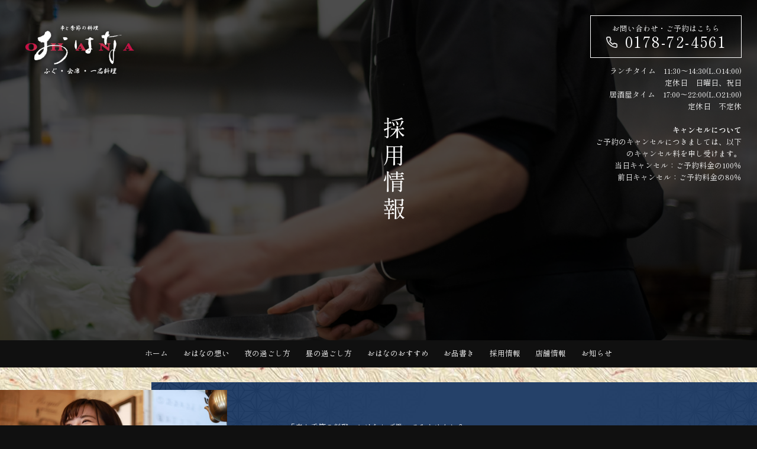

--- FILE ---
content_type: text/html; charset=UTF-8
request_url: https://ohana-hachinohe.jp/recruit
body_size: 4890
content:
<!DOCTYPE html>
<html lang="ja">

<head>
	
	<meta http-equiv="X-UA-Compatible" content="IE=edge">
	<meta charset="utf-8">
	<meta name="keywords" content="採用情報,青森県,八戸,おはな,串,ふぐ,会席,一品料理,日本料理,レストラン,和食">
	<meta name="description" content="「串と季節の料理　おはな」で働いてみませんか？現在おはなでは、正社員・パートを募集しております。やる気があり、食べることが好きであれば、未経験の方も大歓迎です。くわしくは当ページ内の募集要項をご確認ください。貴方からのご応募を心からお待ちしております。">
	<meta name="viewport" content="width=device-width,initial-scale=1">
	<meta name="csrf-token" content="b5b5a6a34aeffeac6936adf5e73259300904da772a0672947987bf76c8da5f5f">
	<title>採用情報｜串と季節の料理おはな｜旬の食材を使用したおいしい和食とお酒｜青森県八戸市</title>
	<script src="/system_panel/uploads/scripts/jquery.js"></script>
<script>
  (function(d) {
    var config = {
      kitId: 'krt2dlp',
      scriptTimeout: 3000,
      async: true
    },
    h=d.documentElement,t=setTimeout(function(){h.className=h.className.replace(/\bwf-loading\b/g,"")+" wf-inactive";},config.scriptTimeout),tk=d.createElement("script"),f=false,s=d.getElementsByTagName("script")[0],a;h.className+=" wf-loading";tk.src='https://use.typekit.net/'+config.kitId+'.js';tk.async=true;tk.onload=tk.onreadystatechange=function(){a=this.readyState;if(f||a&&a!="complete"&&a!="loaded")return;f=true;clearTimeout(t);try{Typekit.load(config)}catch(e){}};s.parentNode.insertBefore(tk,s)
  })(document);
</script><!-- Matomo -->
<script>
  var _paq = window._paq = window._paq || [];
  /* tracker methods like "setCustomDimension" should be called before "trackPageView" */
  _paq.push(['trackPageView']);
  _paq.push(['enableLinkTracking']);
  (function() {
    var u="https://analytics02.ssl-link.jp/";
    _paq.push(['setTrackerUrl', u+'matomo.php']);
    _paq.push(['setSiteId', '1993']);
    var d=document, g=d.createElement('script'), s=d.getElementsByTagName('script')[0];
    g.async=true; g.src=u+'matomo.js'; s.parentNode.insertBefore(g,s);
  })();
</script>
<!-- End Matomo Code -->

<meta name="google-site-verification" content="V060UMXUuqeggINvjo8BQINvjgpCgnoFK3QEqdfbjTc" />
	<meta property='og:title' content='採用情報' >
<meta property='og:type' content='article' >
<meta property='og:url' content='/recruit' >
<meta property='og:image' content='/system_panel/uploads/images/ogimage.png' >
<meta property='og:site_name' content='採用情報｜おはな | 串と季節の料理 ふぐ・会席・一品料理' >
<meta property='og:description' content='「串と季節の料理　おはな」で働いてみませんか？現在おはなでは、正社員・パートを募集しております。やる気があり、食べることが好きであれば、未経験の方も大歓迎です。くわしくは当ページ内の募集要項をご確認ください。貴方からのご応募を心からお待ちしております。' >
	
	<!-- <link rel="stylesheet" href="/plugins/bootstrap/bootstrap.min.css"> -->
	<link rel="stylesheet" href="/plugins/bootstrap/bootstrap.phantom.min.css">
	<link rel="stylesheet" href="/plugins/font-awesome/font-awesome.min.css">
	<link rel="stylesheet" href="/system_panel/uploads/styles/pc.css?t=1707117579">
	<link rel="stylesheet" href="/system_panel/uploads/styles/sp.css?t=1758513096">

<link rel="apple-touch-icon" sizes="180x180" href="/system_panel/uploads/touchicon/touchicon.png?r=1768412941">

	<style>
	* { box-sizing: border-box; } body {margin: 0;}.gjs-dashed .container, .gjs-dashed .container-fluid, .gjs-dashed .row, .gjs-dashed .col, .gjs-dashed [class^="col-"]{min-height:1.5rem !important;}.gjs-dashed .w-100{min-height:0.25rem !important;background-color:rgba(0, 0, 0, 0.1);}.gjs-dashed img{min-width:25px;min-height:25px;background-color:rgba(0, 0, 0, 0.5);}.gjs-dashed .btn-group, .gjs-dashed .btn-toolbar{padding-right:1.5rem !important;min-height:1.5rem !important;}.gjs-dashed .card, .gjs-dashed .card-group, .gjs-dashed .card-deck, .gjs-dashed .card-columns{min-height:1.5rem !important;}.gjs-dashed .collapse{display:block !important;min-height:1.5rem !important;}.gjs-dashed .dropdown{display:block !important;min-height:1.5rem !important;}.gjs-dashed .dropdown-menu{min-height:1.5rem !important;display:block !important;}.c3794{color:black;}.c2703{color:black;}* { box-sizing: border-box; } body {margin: 0;}.gjs-dashed .container, .gjs-dashed .container-fluid, .gjs-dashed .row, .gjs-dashed .col, .gjs-dashed [class^="col-"]{min-height:1.5rem !important;}.gjs-dashed .w-100{min-height:0.25rem !important;background-color:rgba(0, 0, 0, 0.1);}.gjs-dashed img{min-width:25px;min-height:25px;background-color:rgba(0, 0, 0, 0.5);}.gjs-dashed .btn-group, .gjs-dashed .btn-toolbar{padding-right:1.5rem !important;min-height:1.5rem !important;}.gjs-dashed .card, .gjs-dashed .card-group, .gjs-dashed .card-deck, .gjs-dashed .card-columns{min-height:1.5rem !important;}.gjs-dashed .collapse{display:block !important;min-height:1.5rem !important;}.gjs-dashed .dropdown{display:block !important;min-height:1.5rem !important;}.gjs-dashed .dropdown-menu{min-height:1.5rem !important;display:block !important;}.c1838{color:black;}* { box-sizing: border-box; } body {margin: 0;}.gjs-dashed .container, .gjs-dashed .container-fluid, .gjs-dashed .row, .gjs-dashed .col, .gjs-dashed [class^="col-"]{min-height:1.5rem !important;}.gjs-dashed .w-100{min-height:0.25rem !important;background-color:rgba(0, 0, 0, 0.1);}.gjs-dashed img{min-width:25px;min-height:25px;background-color:rgba(0, 0, 0, 0.5);}.gjs-dashed .btn-group, .gjs-dashed .btn-toolbar{padding-right:1.5rem !important;min-height:1.5rem !important;}.gjs-dashed .card, .gjs-dashed .card-group, .gjs-dashed .card-deck, .gjs-dashed .card-columns{min-height:1.5rem !important;}.gjs-dashed .collapse{display:block !important;min-height:1.5rem !important;}.gjs-dashed .dropdown{display:block !important;min-height:1.5rem !important;}.gjs-dashed .dropdown-menu{min-height:1.5rem !important;display:block !important;}.c4487{color:black;}
	</style>
</head>
<body>
<div id="root">
<a classes="link-block-1702259102748" href="./" class="logo headerlogo"><img src="https://ohana-hachinohe.jp/system_panel/uploads/images/20231211104556333202.png" alt="logo" class="c3794"></a><div class="headerleft">
<div class="tel">
<p class="p1702314629999">お問い合わせ・ご予約はこちら</p>
<div>
<div class="icon"><img src="https://ohana-hachinohe.jp/system_panel/uploads/images/20231211104816537469.png" alt="tel"></div>
<p class="p1702259274459"><a data-cke-saved-href="tel:0178-72-4561" href="tel:0178-72-4561">0178-72-4561<br type="_moz"></a></p>
</div>
</div>
<p class="p1702260546415">ランチタイム　11:30～14:30(L.O14:00)<br>定休日　日曜日、祝日<br>居酒屋タイム　17:00～22:00(L.O21:00)<br>定休日　不定休<br><br>​​​​​​​<strong>キャンセルについて</strong><br>ご予約のキャンセルにつきましては、以下のキャンセル料を申し受けます。<br>当日キャンセル：ご予約料金の100％<br>前日キャンセル：ご予約料金の80％<br></p>
<p class="p1702260546415 d-lg-none">キャンセルについて<br>ご予約のキャンセルにつきましては、以下のキャンセル料を申し受けます。<br>当日キャンセル：ご予約料金の100％<br>前日キャンセル：ご予約料金の80％</p>
</div>
<div id="gmenu" class="gmenu">
<a classes="link-block-1702258886290" href="./"><p class="p1702260546418">ホーム</p></a><a classes="link-block-1702258886290" href="./concept"><p class="p1702258906556">おはなの想い</p></a><a classes="link-block-1702258886290" href="./dinner"><p class="p1702258906404">夜の過ごし方</p></a><a classes="link-block-1702258886290" href="./lunch"><p class="p1702258906274">昼の過ごし方</p></a><a classes="link-block-1702258886290" href="./recommend"><p class="p1702258906131">おはなのおすすめ</p></a><a classes="link-block-1702258886290" href="./menu"><p class="p1702258905974">お品書き</p></a><a classes="link-block-1702258886290" href="./recruit"><p class="p1702258905974">採用情報</p></a><a classes="link-block-1702258886290" href="./information"><p class="p1702258905811">店舗情報</p></a><a classes="link-block-1702258886290" href="./newslist"><p class="p1702258905811">お知らせ</p></a>
</div>
<a classes="link-block-1702417694791" href="#" class="spMenu sp"><img src="https://ohana-hachinohe.jp/system_panel/uploads/images/trigger.png" alt="img" class="c2703"></a><div id="spnavi"></div>
<div class="maincont">
<div class="pagettl">
<div class="bg"><img src="https://ohana-hachinohe.jp/system_panel/uploads/images/20231211160032677124.jpg" alt="img" class="c1838"></div>
<h1 class="h1702260941974">採用情報</h1>
</div>
<div class="recruitMain"><div class="top">
<div class="photo"><img src="https://ohana-hachinohe.jp/system_panel/uploads/images/20231211160202556917.jpg" alt="img"></div>
<div class="txt">
<div class="top"><p class="p1702278145886">「串と季節の料理　おはな」で働いてみませんか？<br>現在おはなでは、正社員・パートを募集しております。<br>やる気があり、食べることが好きであれば、未経験の方も大歓迎です。</p></div>
<p class="mid">求める人物像</p>
<div class="btm">
<div class="circle">
<p class="p1702278163904">01</p>
<p class="p1702278163904">明るく元気な方</p>
</div>
<div class="circle">
<p class="p1702278163904">02</p>
<p class="p1702278163904">食べることが<br>好きな方</p>
</div>
<div class="circle">
<p class="p1702278163904">03</p>
<p class="p1702278163904">将来独立したい方</p>
</div>
</div>
</div>
</div></div>
<div class="recruitsec2">
<div class="tac mb5">
<h2 class="mb3">業務内容</h2>
<p class="p1702278320045">現在おはなでは、正社員・パートを募集しております。<br>やる気があり、食べることが好きであれば、未経験の方も大歓迎です。</p>
</div>
<div class="cellbox">
<div class="cell">
<div><img src="https://ohana-hachinohe.jp/system_panel/uploads/images/20231211160608578347.jpg" alt="img"></div>
<p class="p1702278381204">席へご案内</p>
<p class="p1702278381204">ご来店されたお客様をお席へご案内します。<br>ご予約されているかされていないかを確認します。<br>お席へご案内したら、人数分のあたたかいおしぼりを<br>お持ちします。明るく元気にお出迎えしましょう！</p>
</div>
<div class="cell">
<div><img src="https://ohana-hachinohe.jp/system_panel/uploads/images/20231211160703960865.jpg" alt="img"></div>
<p class="p1702278381204">ご注文・ご提供</p>
<p class="p1702278381204">お客様のご注文をお聞きし、キッチンに注文内容を伝えます。準備のできたお酒やお料理からお客様の元へ運び、ご提供します。熱々の状態で提供できるようスピーディー且つ丁寧に。</p>
</div>
<div class="cell">
<div><img src="https://ohana-hachinohe.jp/system_panel/uploads/images/20231211160722289339.jpg" alt="img"></div>
<p class="p1702278381204">お会計</p>
<p class="p1702278381204">お食事を済まされた方をお会計にご案内。<br>現金以外に、電子マネー・クレジットも扱っているので、お支払方法に応じて対応します。初めての方でも使い方を教えるのでご安心ください。</p>
</div>
</div>
</div>
<div class="recruitsec3"><div class="section">
<h2 class="tac mb3">募集要項</h2>
<div class="txtlist">
<div class="flcell">
<div class="container"><p class="p1702278492475">雇用形態</p></div>
<div class="container"><p class="p1702278492475">パート・アルバイト</p></div>
</div>
<div class="flcell">
<div class="container"><p class="p1702278492475">仕事内容</p></div>
<div class="container"><p class="p1702278492475">ホール・接客業</p></div>
</div>
<div class="flcell">
<div class="container"><p class="p1702278492475">給与</p></div>
<div class="container"><p class="p1702278492475">ランチタイム時給1030円～　　　<br>居酒屋タイム時給1030円～　　　</p></div>
</div>
<div class="flcell">
<div class="container"><p class="p1702278492475">勤務時間</p></div>
<div class="container"><p class="p1702278492475">ランチタイム：10:00～15:00｜居酒屋タイム：18:00～22:00</p></div>
</div>
<div class="flcell">
<div class="container"><p class="p1702278492475">休日休暇</p></div>
<div class="container"><p class="p1702278492475">ランチタイム：日祝｜居酒屋タイム：不定休</p></div>
</div>
<div class="flcell">
<div class="container"><p class="p1702278492475">待遇</p></div>
<div class="container"><p class="p1702278492475">制服貸付、賄い有り</p></div>
</div>
</div>
</div></div>
</div>
<div class="btmtel">
<p class="p1702314771574">お問い合わせ・ご予約はこちら</p>
<div class="tel">
<div class="icon"><img src="https://ohana-hachinohe.jp/system_panel/uploads/images/20231211105129835461.png" alt="tel"></div>
<p class="p1702314771574"><a data-cke-saved-href="tel:0178-72-4561" href="tel:0178-72-4561">0178-72-4561<br type="_moz"></a></p>
</div>
<p class="p1702314771574">営業時間：11:30～14:30（L.O14:00）／17:00～22:00（L.O21:00）<br><br>​​​​​​​<strong>キャンセルについて</strong><br>ご予約のキャンセルにつきましては、以下のキャンセル料を申し受けます。<br>当日キャンセル：ご予約料金の100％<br>前日キャンセル：ご予約料金の80％<br></p>
</div>
<div class="footer">
<div class="bg"><img src="https://ohana-hachinohe.jp/system_panel/uploads/images/20231211105724377402.jpg" alt="img"></div>
<div class="txt">
<div class="txtlist"><div class="flcell">
<div class="fleft"><p class="p1702314771579">店名</p></div>
<div class="fright"><p class="p1702259922338">串と季節の料理　おはな</p></div>
<div class="fleft"><p class="p1702259933848">住所</p></div>
<div class="fright"><p class="p1702259922338">〒031-0042　青森県八戸市大字十三日町27</p></div>
<div class="fleft"><p class="p1702259927667">営業時間</p></div>
<div class="fright"><p class="p1702259922338">ランチタイム：11:30～14:30(L.O14:00)<br>居酒屋タイム：17:00～22:00(L.O21:00)</p></div>
<div class="fleft"><p class="p1702259927511">定休日</p></div>
<div class="fright"><p class="p1702259922338">ランチタイム：日曜日、祝日<br>居酒屋タイム：不定休</p></div>
</div></div>
<div class="ion">
<a classes="link-block-1702260109359" href="https://www.instagram.com/ohana.hachinohe/" target="_blank"><img src="https://ohana-hachinohe.jp/system_panel/uploads/images/20231211110229432515.png" alt="instagram" class="c4487"></a><a classes="link-block-1702260109359" href="https://m.facebook.com/profile.php?id=1904118766489707" target="_blank"><img src="https://ohana-hachinohe.jp/system_panel/uploads/images/20231211110242342226.png" alt="facebook"></a>
</div>
<div class="box">
<div>
<p class="p1702314771584">たばこ</p>
<div><img src="https://ohana-hachinohe.jp/system_panel/uploads/images/20231211110552756040.png" alt="icon"></div>
<p class="p1702314771584">電子のみOK</p>
</div>
<div>
<p class="p1702260370826">駐車場</p>
<div><img src="https://ohana-hachinohe.jp/system_panel/uploads/images/20231211110807645530.png" alt="icon"></div>
<p class="p1702260370841">付近にコイン<br>パーキング有</p>
</div>
<div>
<p class="p1702260370395">電子マネー</p>
<div><img src="https://ohana-hachinohe.jp/system_panel/uploads/images/20231211110812172965.png" alt="icon"></div>
<p class="p1702260370411">使用可</p>
</div>
<div>
<p class="p1702260370268">クレジット</p>
<div><img src="https://ohana-hachinohe.jp/system_panel/uploads/images/20231211110817730138.png" alt="icon"></div>
<p class="p1702260370307">使用可</p>
</div>
</div>
</div>
</div>
<p class="copyright">© 2023 株式会社おはな</p>
</div>			<script src="/plugins/jquery/jquery.min.js"></script>
			<script src="/plugins/popper/popper.min.js"></script>
			<script src="/plugins/bootstrap/bootstrap.min.js"></script>
			<script src="/plugins/lory/lory.min.js"></script>
			
				<script src="/system_panel/uploads/scripts/common.js?t=1702530259"></script>

			
			<script>
				window.addEventListener("load", function(event) {
					$.ajaxSetup({
						headers: {
							'X-CSRF-TOKEN': $('meta[name="csrf-token"]').attr('content')
						}
					});
				});
			</script>
		</body>
		</html>

--- FILE ---
content_type: text/css
request_url: https://ohana-hachinohe.jp/system_panel/uploads/styles/pc.css?t=1707117579
body_size: 7183
content:
@charset "UTF-8";
.h1, .h2, .h3, .h4, .h5, .h6, h1, h2, h3, h4, h5, h6 {margin-bottom: 0; font-weight: normal;}
p {margin-bottom: 0; line-height: 1.6;}

a:link { text-decoration: none; color: #fff;}
a:visited { text-decoration: none; color: #fff;}
a:hover { text-decoration: none;}
a:active { text-decoration: none; color: #fff;}
a:link,a:visited,a:hover,a:active {transition: all .6s; }
a:hover { opacity: .4;}

img { width: 100%; height: auto;vertical-align: bottom}
* {word-break: break-all;}
.requiredText {color:red; padding-left:.3vw;}

.cp { background: #312C2C; padding: .7vw; text-align:center;}
.cp p { color:#fff;}

.section .txtlist.info .flcell:nth-last-of-type(1) {border-bottom: none!important;}

#root { overflow: hidden;}

@media screen and (min-width: 1000px) {
#spnavi, .maincont .headerleft {display: none;}
body {font-family: "shippori-mincho", sans-serif;background: #101010; color: #fff; font-size: 1vw;}
iframe { width: 100% !important; border: none; height: 30vw !important; display: block;}
.section {position: relative; display: block; margin: 10vw auto; text-align: center; width: 60%; }
.section p {line-height: 2;}
.headerlogo {position: fixed; z-index: 10; left: 2vw; top: 2vw; width: 17vw; height: auto; }
.headerleft {position: fixed; z-index: 10; right: 2vw; top: 2vw; width: 20vw; height: auto;}
.headerleft .tel { border: solid 1px #fff; padding: 1vw; width: 100%; margin-bottom: 1vw;}
.headerleft .tel p { width: 100%; text-align: center; }
.headerleft .tel div { width: 100%; display: flex; justify-content: center; align-items: center;}
.headerleft .tel div .icon { width: 1.5vw; height: 1.5vw; margin-right: 1vw;}
.headerleft .tel div p { font-size: 200%; line-height: 1; letter-spacing: .1em; width: max-content;}
.headerleft .tel div p a { font-size: 100%;}
.headerleft .tel + p { text-align: right;}

.headerlogo + .headerleft + .gmenu {display: none!important;}
.maincont .gmenu { background: #101010; width: 100%; display: flex; justify-content: center; align-items: center; }
.maincont .gmenu  a {text-align: center; padding: 1vw  ;}

.btmtel { border: solid 1px #fff; padding: 2vw 0; width: 60%; margin: 5vw auto 2vw;}
.btmtel p { width: 100%; text-align: center; font-size: 180%; }
.btmtel .tel { width: max-content; display: flex; justify-content: center; align-items: center; margin: 1vw auto;}
.btmtel .tel .icon { width: 2.5vw; height: 2.5vw; margin-right: 1vw;}
.btmtel .tel .icon img { width: 100%; height: 100%; object-fit: contain;}
.btmtel .tel p { font-size: 450%; line-height: 1;}
.btmtel .tel p a { font-size: 100%;}
.btmtel .tel + p { font-size: 130%; line-height: 1; letter-spacing: .1em; text-align: center;}

.footer {width: 100%; height: 30vw; margin: 3vw auto 0; position: relative;}
.footer .bg { width: 100%; height: 100%; position: absolute; top: 0; left: 0; z-index: 1; }
.footer .bg img { width: 100%; height: 100%; object-fit: cover; opacity: .8;}
.footer .txt { position: absolute; z-index: 2; width: 50%; height: 30vw; left: 50%; top: 2vw; }
.footer .txt .txtlist { }
.footer .txt .txtlist .flcell { display: flex; justify-content: flex-start; align-items: flex-start; flex-wrap: wrap; width: 100%; margin-bottom: 1vw;}
.footer .txt .txtlist .flcell .fleft { width: 30%;margin-bottom: 1vw;}
.footer .txt .txtlist .flcell .fleft p { }
.footer .txt .txtlist .flcell .fright { width: 70%; margin-bottom: 1vw;}
.footer .txt .txtlist .flcell .fright p { }
.txt .ion { display: flex; justify-content: flex-start; align-items: center; margin-bottom: 1vw;}
.txt .ion  a { width: 2vw; height: 2vw; margin-right: 1vw;}
.txt .box { display: flex; justify-content: flex-start; align-items: center; width: 70%;}
.txt .box div { border: solid 1px #fff; padding: 1vw; box-sizing: border-box; width: 23%; margin-right: 2%; text-align: center;}
.txt .box  p { font-weight: bold; }
.txt .box div div { width: 30%; height: 3vw; margin: 0 auto; border: none; padding: 0;}
.txt .box div div img {  width: 100%; height: 100%; object-fit: contain;}
.txt .box div div + p { font-weight: normal; font-size: 80%; display: block; text-align: center; height: 2.5em;}
.copyright { text-align: center; }
.pagettl { display: block; position: relative; top: 0; left: 0; z-index: 2; width: 100%; height: 45vw; overflow: hidden;}
.pagettl .bg { position: absolute; z-index: 1; width: 100%; height: 100%; background: #000;}
.pagettl .bg img { width: 100%; height: 100%; object-fit: cover; opacity: .3;}
.pagettl h1 { position: absolute; z-index: 2; display: flex; justify-content: center; align-items: center; width: 100%; height: 100%; -ms-writing-mode: tb-rl; writing-mode: vertical-rl; text-orientation: upright; letter-spacing: .2em; font-size: 300%; font-weight: normal;}

.newsdetail .webgene-blog { width: 60%; margin: auto;}
.newsdetail .webgene-blog .webgene-item header p { font-size: 100%;}
.newsdetail .webgene-blog .webgene-item header h2 { font-size: 110%; padding-bottom: 3vw;}
.newsdetail .webgene-blog .webgene-item .webgene-item-content { padding-top: 2vw; border-top: solid 1px rgba(255,255,255,.4);}

.section.newslist { width: 60%; display: flex;justify-content: space-between; align-items: flex-start;}
.section.newslist .newslist { width: 70%; margin: 3.4vw 10% 0 0;}
.section.newslist .newslist .webgene-blog { border-top: solid 1px rgba(255,255,255,.4); }
.section.newslist .newslist .webgene-blog .webgene-item {}
.section.newslist .newslist .webgene-blog .webgene-item .webgene-item-content { display: flex; justify-content: space-between; align-items: center; width: 100%; padding: 1vw; border-bottom: solid 1px rgba(255,255,255,.4);}
.section.newslist .newslist .webgene-blog .webgene-item .webgene-item-content .date { width: 15%; text-align: left;}
.section.newslist .newslist .webgene-blog .webgene-item .webgene-item-content .cate { width: 15%; text-align: center; padding: .5vw; background: #fff; color: #000; margin: 0 1vw ;}
.section.newslist .newslist .webgene-blog .webgene-item .webgene-item-content h2 { width: 60%; text-align: left; font-size: 100%;}
.section.newslist .newslist .webgene-blog .webgene-item .webgene-item-content h2 a { font-size: 100%;}
.section.newslist .newslist .webgene-blog .webgene-pagination {}
.section.newslist .newslist .webgene-blog .webgene-pagination ul {}
.section.newslist .cat { width: 20%;}
.section.newslist .cat h2 { font-size: 200%; padding-bottom: 1vw; border-bottom: solid 1px rgba(255,255,255,.4);; margin-bottom: 1vw;}
.section.newslist .cat .webgene-blog {}
.section.newslist .cat .webgene-blog article {}
.section.newslist .cat .webgene-blog article a {display: block; text-align: left; margin-bottom: 1vw;}

.bgwall { width: 100%; height: auto; overflow: hidden; background: url(../../../system_panel/uploads/images/bg_wall.jpg) no-repeat top left; background-size: 70% auto;}
.bgwall.information { width: 100%; height: auto; overflow: hidden; background: url(../../../system_panel/uploads/images/bg_wall.jpg) no-repeat top left; background-size: 83% 36vw;}
.bgwall.information .section { margin: 5vw auto 0;}
.tablephoto { display: flex; flex-direction: row-reverse; flex-wrap: wrap; width: 80%; margin: 3vw auto 0; }
.tablephoto a { position: relative; width: 48%; height: 27.5vw; overflow: hidden; max-width: none; padding: 0; margin: 0 0 4vw;}
.tablephoto a:hover {opacity: 1;}
.tablephoto a.map { height: 23vw; margin: 0;}
.tablephoto a.map:hover img { transition: all .5s; transform: scale(1);}
.tablephoto a img { position: absolute; z-index: 1; width: 100%; height: 100%; object-fit: cover; transition: all .5s;}
.tablephoto a:hover img { transition: all .5s; transform: scale(1.2); opacity: 1;}
.tablephoto a div { position: absolute; z-index: 2; width: 100%; height: 100%; background: rgba(0,0,0,.4); display: flex; justify-content: center; align-items: center;}
.tablephoto a div p { -ms-writing-mode: tb-rl; writing-mode: vertical-rl; text-orientation: upright; letter-spacing: .2em; font-size: 100%; padding: 2vw 3vw; border: solid 1px #fff;}
.tablephoto a div p.hide {display: none;}
.tablephoto a:nth-of-type(2) { margin-top: 6vw;}
.tablephoto a:nth-of-type(3),.tablephoto a:nth-of-type(5),.tablephoto a:nth-of-type(7) { margin-top: -9vw;}
.tablephoto a:nth-of-type(even) { margin-right: 4%;}

.section .txtlist { }
.section .txtlist .flcell { display: flex; justify-content: flex-start; align-items: flex-start; flex-wrap: wrap; width: 100%; padding: 1vw; border-top: solid 1px rgba(255,255,255,.4);}
.section .txtlist .flcell:nth-last-of-type(1) { border-bottom: solid 1px rgba(255,255,255,.4);}
.section .txtlist .flcell .fleft { width: 30%; text-align: left;}
.section .txtlist .flcell .container:nth-of-type(1) { width: 30%; text-align: left; margin: 0!important; padding: 0 !important;}
.section .txtlist .flcell .fright { width: 70%; text-align: left;}
.section .txtlist .flcell .container:nth-of-type(2) { width: 70%; text-align: left; margin: 0 !important; padding: 0 !important;}

.modalWin {opacity: 0; position: fixed; z-index: -11; top: 0; left: 0; width: 100%; height: 100vh; display: flex; justify-content: center; align-items: center; background: rgba(0,0,0,.8); transition: all .5s; cursor: pointer;}
.modalWin.on { z-index: 11; opacity: 1; transition: all .5s;}
.modalWin .main { width: 60%; height: auto; text-align: center;}
.modalWin .main img { display: block; margin: 1vw auto;}

.recruitMain { width: 100%; height: 27vw; background: url(../../../system_panel/uploads/images/bg_washi.jpg) no-repeat center center; position: relative;}
.recruitMain .top { width: 100%; position: relative;}
.recruitMain .top .photo { position: absolute; left: 0; top: 3vw; z-index: 2; width: 30vw; height: 21vw;}
.recruitMain .top .txt { width: 80%; height: 30vw; position: absolute; z-index: 1; left: 20vw; top: 2vw; background: url(../../../system_panel/uploads/images/bg_blue.jpg) no-repeat center center; background-size: cover; }
.recruitMain .top .txt .top { display: block; text-align: left; margin: 5vw 0 0 18vw;}
.recruitMain .top .txt .top p {line-height: 2;}
.recruitMain .top .txt .mid {position: relative; display: flex; justify-content: flex-start; align-items: center; text-align: left; margin: 5vw 0 0 14vw; font-size: 150%;}
.recruitMain .top .txt .mid:after { content:""; display: block; width: 25vw; height: 1px; background: #fff; margin-left: 1em; }
.recruitMain .top .txt .btm { display: flex; justify-content: flex-start; align-items: center; text-align: left; margin:2vw 0 0 14vw;}
.recruitMain .top .txt .btm .circle { width: 15vw; height: 15vw; margin-right: 2vw; border-radius: 50%; background: #fff; text-align: center; padding: 3vw 0; box-sizing: border-box;}
.recruitMain .top .txt .btm .circle p {color: #203B64; font-size: 150%;}
.recruitMain .top .txt .btm .circle p:first-child { font-size: 350%; line-height: 1; font-weight: bold; display: block; width:max-content; margin: 0 auto 1vw; padding-bottom: 1vw; border-bottom: solid 1px #203B64;}

.recruitsec2 {margin: 15vw auto 5vw  ;}
.recruitsec2 .cellbox { width: 80%; display: flex; justify-content: space-between; align-items: flex-start; margin: auto;}
.recruitsec2 .cellbox .cell { width: 32%; }
.recruitsec2 .cellbox .cell div + p { display: block; text-align: left; margin: 1vw auto; font-size: 120%;}

.recruitsec3 { background: url(../../../system_panel/uploads/images/bg_whitegold.jpg) no-repeat center center; background-size: cover; padding: 0 0; overflow: hidden;}
.recruitsec3 p,.recruitsec3 h2 {color: #000;}
.recruitsec3 .flcell { border-top: solid 1px rgba(0,0,0,.4)!important;}
.recruitsec3 .flcell:nth-last-of-type(1) { border-bottom: solid 1px rgba(0,0,0,.4)!important;}

.menunavi { width: 100%; height: auto; background: url(../../../system_panel/uploads/images/bg_washi.jpg) no-repeat center center; position: relative; overflow: hidden;}
.menunavi div { display: flex; justify-content: center; align-items: center; margin: 2vw auto;}
.menunavi div a {display: block; width: 10vw; text-align: center; color: #fff; background: #101010; padding: 1vw; margin: 0 1vw;}

.menuheader { position: relative; width: 100%; height: 20vw; overflow: hidden;}
.menuheader .bg { position: absolute; z-index: 1; width: 100%; height: 100%; top: 0; left: 0;}
.menuheader .bg img { position: absolute; z-index: 1; width: 100%; height: 100%; object-fit: cover; opacity: .3;}
.menuheader h2 { position: absolute; z-index: 2; width: 100%; height: 100%; top: 0; left: 0; display: flex; justify-content: center; align-items: center;}

.food {display: flex; justify-content: space-between; align-items: flex-start; width: 100%;}
.food .left ,.food .right { width: 48%;}
.food .container {display: block; width: 100%; max-width: none; padding: 0; margin: 2vw 0 0; text-align: left;}
.food .container h3,.food .container p { padding: 1vw 0; border-bottom: solid 1px rgba(255,255,255,.4);}
.food .container h3 {font-size: 160%;}

.drink {display: block; width: 100%;}
.drink div {display: block; width: 100%; max-width: none; padding: 0; margin: 2vw 0 0; text-align: left;}
.drink .container {display: flex; justify-content: space-between; align-items: flex-start; flex-wrap: wrap; width: 100%; margin: 2vw 0 0; padding: 0; max-width: none;}
.drink .container p {  display: block; width: 48%; padding: 1vw 0; border-bottom: solid 1px rgba(255,255,255,.4);}
.drink .container p:nth-child(1),.drink .container p:nth-child(2) {border-top: solid 1px rgba(255,255,255,.4);}
.drink h3 {font-size: 160%; width: 100%; margin-bottom: 3vw;}
.drink .container + p {padding: 1vw 0;}

.course {display: flex; justify-content: space-between; align-items: flex-start; flex-wrap: wrap; width: 100%; margin-bottom: 3vw;}
.course h3 {width: 100%;}
.course h4 {width: 100%; text-align: left;}
.course h4 + p {padding: 1vw 0; text-align: left;}
.course .left {width: 48%; display: block; margin: 0; padding: 0; max-width: none;}
.course .container {width: 100%; display: flex; justify-content: flex-start; align-items: flex-start; flex-wrap: wrap; margin: 0; padding: 0; max-width: none;}
.course .container p:nth-child(odd) { width: 70%; padding: 1vw 0; display: block; text-align: left; border-bottom: solid 1px rgba(255,255,255,.4);}
.course .container p:nth-child(even) { width: 30%; padding: 1vw 0; display: block; text-align: left; border-bottom: solid 1px rgba(255,255,255,.4);}
.course .container p.one { width: 100%;}
.course .container + p {padding: 1vw 0; text-align: left;}
.course .img { position: relative; width: 48%;}
.course .img.long { height: 40vw;}
.course .img .img1 {margin-top: 2vw;}
.course .img .img2 {position: absolute; top: 21vw; right: -12vw;}
.course .container.mb3 {margin-bottom: 6vw!important;}

.section .course:nth-of-type(even) .left { order:2;}
.section .course:nth-of-type(even) .img { order:1;}

.bg_goldwave { overflow: hidden; background: url(../../../system_panel/uploads/images/bg_goldwave1.jpg),url(../../../system_panel/uploads/images/bg_goldwave2.jpg); background-repeat:  no-repeat; background-position: top right, bottom left; background-size: 40vw auto, 40vw auto;}
.bg_goldwave .section .main { width: 80%; margin: 0 auto 1vw; height: 30vw; position: relative;}
.bg_goldwave .section .main p {line-height: 2;}
.bg_goldwave .section .main .ttl { position: absolute; z-index: 2; top: -3vw; right: -3vw; display: flex; flex-direction: row-reverse;}
.bg_goldwave .section .main .ttl h2 {font-weight: normal; background: #fff; color: #000;-ms-writing-mode: tb-rl; writing-mode: vertical-rl; text-orientation: upright; padding: .4vw; height: max-content; margin: 0 .2vw; letter-spacing: .3em; font-size: 140%;}
.bg_goldwave .section .main .ttl h2:nth-last-of-type(1) {margin-top: 10vw;}
.bg_goldwave .section .main .bg { position: absolute; z-index: 1; width: 100%; height: 100%;}
.bg_goldwave .section .main .ttl h2 strong {font-weight: normal; font-size: 160%;}

.recommendSec { background: url(../../../system_panel/uploads/images/bg_wall.jpg) no-repeat center 6vw; background-size: 100% auto; margin-bottom: 5vw;}
.recommendSec .section { width: 70%; display: flex; justify-content: space-between; align-items: flex-start; margin-top: 0;}
.recommendSec .section .img { width: 45%; position: relative; z-index: 1;}
.recommendSec .section .txt { width: 55%; position: relative; z-index: 2; text-align: left; margin-top: 4vw;}
.recommendSec .section .txt h3 { font-size: 150%; font-weight: normal; background: #000; padding: .5vw 5vw; left: -4vw; position: relative; width: max-content;}
.recommendSec .section .txt p { display: block; width: 90%; padding: 2vw; box-sizing: border-box;}
.recommendSec .subimg { width: 74%; margin: auto; position: relative; display: flex; justify-content: space-between; align-items: flex-start;}
.recommendSec .subimg .container { width: 32%; display: block; }
.recommendSec .subimg .container:nth-of-type(2) {margin-top: -4vw;}
.recommendSec .subimg .container:nth-of-type(3) {margin-top: -8vw;}

.recommendSec.rev .section { width: 70%; display: flex; flex-direction: row-reverse; align-items: flex-start; margin-bottom: 5vw;}
.recommendSec.rev .section .txt {}
.recommendSec.rev .section .txt h3 { background: #000; padding: .5vw 5vw; right: -20vw; left: auto; position: relative; width: max-content;}
.recommendSec.rev .section .txt p {margin-left: 10%; width: 90%;}
.recommendSec.rev .subimg .container:nth-of-type(1) {margin-top: -4vw;}
.recommendSec.rev .subimg .container:nth-of-type(2) {margin-top: 0vw;}
.recommendSec.rev .subimg .container:nth-of-type(3) {margin-top: 4vw;}

.recbtn { width: 100%; display: flex; justify-content: center; align-items: center; margin: 3vw auto 0;}
.recbtn a { width: 50%; height: 30vw; overflow: hidden; position: relative;}
.recbtn a:hover {opacity: 1;}
.recbtn a .img { position: absolute; z-index: 1; width: 100%; height: 100%; transition: all .5s; }
.recbtn a:hover .img{ transition: all .5s; transform: scale(1.2); opacity: 1;}
.recbtn a .txt { position: absolute; z-index: 2; width: 100%; height: 100%; background: rgba(0,0,0,.6); display: flex; justify-content: center; align-items: center;}
.recbtn a .txt p { letter-spacing: .2em; font-size: 130%; padding: 2vw 3vw; border: solid 1px #fff; display: block; width: max-content;}

.maincont.lunch { background: url(../../../system_panel/uploads/images/bg_lunch.jpg) no-repeat center top; background-size: 100% auto; background-attachment: fixed;}
.bg_lunch { overflow: hidden;}
.fadedbg { background: url(../../../system_panel/uploads/images/fadedbg.png) no-repeat center center; background-size: contain; padding: 2vw 3vw; line-height: 2;}
.caution { background: url(../../../system_panel/uploads/images/bg_caution.jpg) no-repeat center center; background-size: cover; padding: 3vw 0;}
.caution * {color: #000;}
.caution h2 {margin-bottom: 1vw;}
.caution p {line-height: 2;}

.maincont.dinner { background: url(../../../system_panel/uploads/images/bg_dinner.jpg) no-repeat center top; background-size: 100% auto; background-attachment: fixed;}
.bg_dinner { padding-top: 10vw;}
.bg_dinner .section { width: 80%; margin: 0 auto 10vw; display: flex; justify-content: space-between; align-items: flex-start;}
.bg_dinner .section:nth-of-type(even):after { content:""; display: block; width: 50vw; height: 40vw; background: rgba(0,0,0,.7); position: absolute; z-index: 1; top: -3vw; right: -3vw; margin: auto;}
.bg_dinner .section:nth-of-type(3):after { content:""; display: block; width: 50vw; height: 40vw; background: rgba(0,0,0,.7); position: absolute; z-index: 1; top: -3vw; left: -3vw; margin: auto;}
.bg_dinner .section .txt {position: relative; z-index: 2; width: 48%; text-align: left;}
.bg_dinner .section .txt .ttl {position: relative; margin-bottom: 3vw;}
.bg_dinner .section .txt .ttl h2 { font-weight: normal; padding: .4vw 1vw; color: #000; background: #fff; line-height: 1; margin-bottom: .4vw; width: max-content;}
.bg_dinner .section .txt .ttl h2:nth-of-type(2) {margin-left: 10vw;}
.bg_dinner .section .txt .imgbox img:first-child {padding-left: 10vw; margin-bottom: 5vw;}
.bg_dinner .section .txt .imgbox img:last-child {padding-right: 10vw;}
.bg_dinner .section:nth-of-type(odd) .txt .imgbox img:first-child {padding-right: 10vw; padding-left: 0; margin-bottom: 5vw;}
.bg_dinner .section:nth-of-type(odd) .txt .imgbox img:last-child {padding-right: 0; padding-left: 10vw; margin-bottom: 5vw;}
.bg_dinner .section:nth-of-type(odd) .txt p { padding-left: 5%; padding-right: 10%;}
.bg_dinner .section .img {position: relative; z-index: 2;width: 48%;position: relative;}
.bg_dinner .section .img img {position: relative; z-index: 1;}
.bg_dinner .section .img.top {height: 36vw;}
.bg_dinner .section .img.top img:first-child {width: 70%; height: auto; display: block; position: absolute; right: 0;}
.bg_dinner .section .img .mt14 {width: 70%; height: auto; display: block; position: absolute; bottom: 0; left: -5vw  }
.bg_dinner .section .img h2 { font-weight: normal; background: #000; padding: 1vw .4vw; position: absolute; z-index: 2; top: -5vw; left: 30vw; width: max-content; -ms-writing-mode: tb-rl; writing-mode: vertical-rl; text-orientation: upright; font-size: 160%; letter-spacing: .5em;}
.bg_dinner .section:nth-of-type(odd) .img h2 { background: #000; padding: .4vw; position: absolute; z-index: 2; top: -5vw; left: 2vw; width: max-content; -ms-writing-mode: tb-rl; writing-mode: vertical-rl; text-orientation: upright;}
.bg_dinner .section:nth-of-type(even) .img {order:1;}
.bg_dinner .section:nth-of-type(even) .txt {order:2;}

.section.dinneC {width: 80%;}
.dinnercourse { margin-bottom: 5vw; padding: 3vw; background: rgba(0,0,0,.7); }
.dinnercourse .ttl { position: relative; width: 30vw; height: 14vw; margin: 0 auto 3vw;}
.dinnercourse .ttl h3 { text-align: center; position: absolute; z-index: 2; line-height: 1.5; display: flex; justify-content: center; align-items: center; width: 100%; height: 100%; }
.dinnercourse .ttl .bg { width: 100%; height: 100%; position: absolute; z-index: 1; top: 0; left: 0; right: 0; bottom: 0; margin: auto;}
.dinnercourse .ttl .bg img { width: 100%; height: 100%; object-fit: cover;}
.dinnercourse .flcell { width: 100%; display: flex; justify-content: space-between; align-items: flex-start;}
.dinnercourse .flcell .fleft { width: 48%; display: flex; justify-content: space-between; align-items: flex-start; flex-wrap: wrap;}
.dinnercourse .flcell .fleft .main { display: block; width: 100%; height: 25vw; overflow: hidden; margin-bottom: .7vw;}
.dinnercourse .flcell .fleft img { width: 100%; height: 100%; object-fit: cover;}
.dinnercourse .flcell .fleft a { display: block; width: 32%; height: 8vw; overflow: hidden;}
.dinnercourse .flcell .fright { width: 48%; position: relative;}
.dinnercourse .flcell .fright p {text-align: left; display: block; margin-bottom: 2vw; line-height: 1.5;}
.dinnercourse .flcell .fright .label {position: absolute; z-index: 2; bottom: 20vw; right: -5vw; background: #233E65; width: 10vw; height: 10vw; border-radius: 50%; display: flex; justify-content: center; align-items: center; flex-direction: column; color: #fff; text-align: center; line-height: 1.4;}
.dinnercourse .flcell .fright .detail { position: relative; z-index: 1; width: 100%; padding: 2vw; text-align: center; box-sizing: border-box; background: url(../../../system_panel/uploads/images/bg_coursedetail.jpg) no-repeat; background-size: cover; color: #000;}
.dinnercourse .flcell .fright .detail h4 {font-size: 130%; padding-bottom: 1vw; border-bottom: solid 1px #000; margin: 0 auto 1vw; width: max-content;}
.dinnercourse .flcell .fright .detail p {text-align: center; margin-bottom: 0; line-height: 2;}
.dinnercourse .flcell .fright .detail p:last-child { display: block; text-align: right; font-size: 150%;}

.bg_concept { background: url(../../../system_panel/uploads/images/20231211153951204693.jpg) no-repeat center top; background-size: 100% auto; overflow: hidden; height: 24vw; display: flex; justify-content: center; align-items: center; }
.bg_concept .cell { width: 80%; display: flex; justify-content: flex-start; align-items: center; margin:  0 auto;}
.bg_concept .cell p {width: 50%; display: block; line-height: 2;}
.conceptsec .section { width: 100%; margin: 3vw auto 0; }
.conceptsec .flcont {}
.conceptsec .section .flcont .flcell { width: 100%; display: flex; justify-content: space-between; align-items: center; margin: 3vw auto;}
.conceptsec .section .flcont .flcell .img { width: 48%; }
.conceptsec .section .flcont .flcell .txt { width: 48%; display: flex; justify-content: flex-start; align-items: center;}
.conceptsec .section .flcont .flcell .txt .ttl { width: 20%; order:2;  }
.conceptsec .section .flcont .flcell .txt.san .ttl { width: 20%; order:2; margin-top: -13vw; }
.conceptsec .section .flcont .flcell .txt p { width: 70%; order:1; margin-right: 5%; text-align: left; }
.conceptsec .section .flcont .flcell .txt .pcont { width: 70%; order:1;  margin-top: 6vw; margin-right: 5%; text-align: left; }
.conceptsec .section .flcont .flcell .txt .pcont p {width: 100%;}
.conceptsec .section .flcont .flcell .txt .pcont img { display: block; width: 55%; margin-left: 45%;}
.conceptsec .section .flcont .flcell:nth-of-type(even) .img { order:2;}
.conceptsec .section .flcont .flcell:nth-of-type(even) .txt { order:1; flex-direction: row-reverse;}
.conceptsec .section .flcont .flcell:nth-of-type(even) .txt p { margin-right: 0; margin-left: 5%;}

.kv { display: block; position: relative; top: 0; left: 0; z-index: 2; width: 100%; height: 45vw; overflow: hidden;}
.kv .slide { position: absolute; z-index: 1; width: 100%; height: 100%;}
.kv .slide img { width: 100%; height: 100%; object-fit: cover; opacity: .3;}
.kv .ttl { position: absolute; z-index: 2; display: flex; justify-content: center; align-items: center; width: 100%; height: 100%;}
.kv .ttl img { width: 30%; height: auto; object-fit: contain;}

.indexsec1 {position: relative; z-index: 1; height: 40vw; background: url(../../../system_panel/uploads/images/bg_indexsec1.jpg) no-repeat left top; background-size: auto 100%;}
.indexsec1 .section { width: 40%; margin: 0 0 0 50%; padding-top: 3vw; display: flex; flex-direction: row-reverse; align-items: flex-start;}
.indexsec1 .section h1 {-ms-writing-mode: tb-rl; writing-mode: vertical-rl; text-orientation: upright; font-weight: normal; line-height: 1;}
.indexsec1 .section h1 strong {font-size: 200%; font-weight: bold; line-height: 1; display: inline-block; position: relative; left: 0; right: 0; margin: 0 auto .5vw;}
.indexsec1 .section p {-ms-writing-mode: tb-rl; writing-mode: vertical-rl; text-orientation: upright; text-align: left;letter-spacing: .3em;}
.indexsec1 .section h2 {line-height: 1.9; -ms-writing-mode: tb-rl; writing-mode: vertical-rl; text-orientation: upright; text-align: left;letter-spacing: .3em; text-align: left; font-size:100%; font-weight: normal;}
.indexsec1 .btn3 p {font-size: 100%; letter-spacing: .3em; padding: 1vw 0;}

.indexsec2 {position: relative; z-index: 2; width: 100%; height: 69.5vw; margin-top: -7vw; overflow: hidden;mask-image: url("../../../system_panel/uploads/images/indexmask.png") no-repeat center center; mask-size: 100% auto; -webkit-mask: url('../../../system_panel/uploads/images/indexmask.png') repeat center center / 100% 100%; overflow: hidden; background: #101010;}
.indexsec2 .main { position: absolute; width: 100%; height: 100%; z-index: 2;}
.indexsec2 .main .ttl { position: absolute; z-index: 2; right: 6vw; top: 1vw; width: 15vw; height: auto; display: flex; flex-direction: row-reverse; align-items: flex-start; }
.indexsec2 .main .ttl img.pc { width: 13vw; height: auto; display: block;}
.indexsec2 .main .ttl p { width: 13vw;height: max-content; display: block; margin-top: 10vw; padding: 1vw; border-right: solid 1px rgba(255,255,255,.4); border-left:  solid 1px rgba(255,255,255,.4); -ms-writing-mode: tb-rl; writing-mode: vertical-rl; text-orientation: upright; font-weight: normal; line-height: 2; font-size: 160%; letter-spacing: .3em;}
.indexsec2 .bg { position: absolute; width: 100%; height: 100%; z-index: 1; opacity: .6; }
.indexsec2 .box { position: absolute; left: 5%; top: 0; bottom: 0; width: 90%; display: flex; justify-content: space-between; align-items: center; margin: auto;}
.indexsec2 .box .cell { position: relative; width: 32%; }
.indexsec2 .box .cell h3 {font-weight: normal; background: #000; padding: 1vw .6vw; position: absolute; z-index: 2; top: -2vw; left: 0; width: max-content; -ms-writing-mode: tb-rl; writing-mode: vertical-rl; text-orientation: upright; font-weight: normal; font-size: 120%; letter-spacing: .3em;}
.indexsec2 .box .cell img + p  { display: block; width: 90%; margin: 0 auto; background: rgba(0,0,0,.7); padding: 2vw; position: absolute; z-index: 3; top: 16vw; left: 5%;}
.indexsec2 .box .cell:nth-of-type(1) {margin-top: -20vw;}
.indexsec2 .box .cell:nth-of-type(3) {margin-top: 20vw;}
.indexsec2 .btn2 { position: absolute; z-index: 3; bottom: 8vw; left: 0; right: 0; margin: auto; font-size: 100%; }
.indexsec2 .btn2 p {font-size: 100%;}

.sake {position: relative; z-index: 12; width: 30vw; height: 1vw; left: 3vw; top: 0;}
.sake img {position: absolute; width: 32vw; margin-top: -15vw;}

.indexsec3 { position: relative; margin-top: -4.5vw; overflow: hidden; background: url(../../../system_panel/uploads/images/bg_goldwave1.jpg),url(../../../system_panel/uploads/images/bg_goldwave2.jpg); background-repeat:  no-repeat; background-position: top right, bottom left; background-size: 40vw auto, 40vw auto;}
.indexsec3 .img1 { position: absolute; width: 20vw; right: 10vw; top: 9vw; z-index: 1;}
.indexsec3 .img2 { position: absolute; width: 25vw; right: 0; top: 30vw; z-index: 1;}
.indexsec3 .ttl { width: 40%; height: auto; margin: 3vw auto;}
.indexsec3 .box { width: 45%; margin: 0 auto; position: relative; z-index: 2;}
.indexsec3 .box img { width: 45%; margin-bottom: 3vw;}
.indexsec3 .btnBox { display: flex; justify-content: center; align-items: center; width: 100%; margin: 3vw auto;}
.indexsec3 .btnBox a { margin: 0 1vw  ;}
.indexsec3 .btnBox a p { font-size: 100%; padding:1vw 5vw;  }


.indexsec4 { width: 100%; height: auto; overflow: hidden; background: url(../../../system_panel/uploads/images/bg_wall.jpg) no-repeat top left; background-size: cover;}
.indexsec4 .box { width: 80%; margin: 3vw auto; display: flex; justify-content: space-between; align-items: flex-start;}
.indexsec4 .box .ttl { width: 15%; margin-right: 3%;}
.indexsec4 .box .main { width: 82%;}
.indexsec4 .box .main .sb { width: 45%; height: auto; font-size: 180%; margin-bottom: 2vw;}

.indexsec5 { width: 100%; display: flex; justify-content: center; align-items: center; margin: 0 auto;}
.indexsec5 a { width: 50%; height: 35vw; overflow: hidden; position: relative;}
.indexsec5 a:hover {opacity: 1;}
.indexsec5 a .bg { position: absolute; z-index: 1; width: 100%; height: 100%; transition: all .5s; }
.indexsec5 a .bg img { width: 100%; height: 100%; object-fit: cover;}
.indexsec5 a:hover .bg{ transition: all .5s; transform: scale(1.2); opacity: 1;}
.indexsec5 a .txt { position: absolute; z-index: 2; width: 100%; height: 100%; background: rgba(0,0,0,.6); display: block; margin: 0 auto; text-align: center;}
.indexsec5 a .txt .ttl { letter-spacing: .2em; font-size: 130%; padding: 2vw 3vw; display: block; width: max-content; margin: 2vw auto 0;}
.indexsec5 a .txt .ttl:after {content:""; display: block; width: 1px; height: 9vw; background: rgba(255,255,255,.4); margin: 2vw auto 0; text-align: center;}
.indexsec5 a .txt p:nth-child(2) { letter-spacing: .2em; font-size: 100%; padding: 0vw 3vw 2vw; display: block; width: max-content; margin: auto;}
.indexsec5 a .fakebtn { display: block; position: relative; width: max-content; height: auto; border: solid 5px #fff; padding: 3px; margin-left: auto; margin-right: auto;}
.indexsec5 a .fakebtn p { display: block; border: solid 1px #fff; padding: 1vw 6vw; text-align: center; font-size: 100%; }

.indexnews { width: 100%; height: auto; overflow: hidden; background: url(../../../system_panel/uploads/images/bg_wall.jpg) no-repeat top left; background-size: cover;}
.indexnews .section { width: 90%; display: flex; justify-content: space-between; align-items: flex-start;margin: auto; padding: 3vw 0;}
.indexnews .section h2 { width: 10%; margin-right: 5%; -ms-writing-mode: tb-rl; writing-mode: vertical-rl; text-orientation: upright; overflow: hidden; font-weight: normal; letter-spacing: .3em; }
.indexnews .newslist { width: 85%;}
.indexnews .newslist .webgene-blog { width: 100%; display: flex; justify-content: flex-start; align-items: flex-start; margin-bottom: 5vw;}
.indexnews .newslist .webgene-blog .flcell { width: 30%; margin-right: 3%;}
.indexnews .newslist .webgene-blog .flcell:nth-last-of-type(1) {margin-right: 0;}
.indexnews .newslist .webgene-blog .flcell .img { margin-bottom: 1vw; }
.indexnews .newslist .webgene-blog .flcell .img a { display: block; width: 100%; height: 13vw; overflow: hidden;}
.indexnews .newslist .webgene-blog .flcell .img a img { display: block; width: 100%; height: 100%; object-fit: cover; }
.indexnews .newslist .webgene-blog .flcell .txt {}
.indexnews .newslist .webgene-blog .flcell .txt div { width: 100%; display: flex; justify-content: space-between; align-items: flex-start;}
.indexnews .newslist .webgene-blog .flcell .txt div .date { width: 70%; text-align: left;}
.indexnews .newslist .webgene-blog .flcell .txt div .itemcat { width: max-content; background: #fff; color: #000; padding: .4vw 1vw; text-align: center; box-sizing: border-box;}
.indexnews .newslist .webgene-blog .flcell .txt h3 { font-size: 100%;}
.indexnews .newslist .webgene-blog .flcell .txt h3 a { text-align: left; display: block; font-weight: normal; font-size: 100%;}
.indexnews .btn2 p{font-size: 100%;}


a.btn2 { display: block; position: relative; width: max-content; height: auto; border: solid 5px #fff; padding: 3px; margin-left: auto; margin-right: auto;}
a.btn2 p { display: block; border: solid 1px #fff; padding: 1vw 6vw; text-align: center; font-size: 160%; }
a.btn3 { display: flex; justify-content: center; align-items: center; position: relative; width: auto; height: auto; border: solid 2px #fff; padding: 3px; margin-left: auto; margin-right: auto; margin-top: 13vw;}
a.btn3 p { display: inline-block; border: solid 1px #fff; padding: 1vw 0; text-align: center; font-size: 110%; margin: 0; }
/*
max-content
/system_panel/uploads/images/
*/
.mb3 {margin-bottom: 3vw;}
.mb5 {margin-bottom: 5vw;}
.tac {text-align: center;}

.pc {display: block;}
.sp {display: none;}
}


.gjs-dashed {background: #101010;}
.gjs-dashed * { padding: 10px 10px;}


--- FILE ---
content_type: text/css
request_url: https://ohana-hachinohe.jp/system_panel/uploads/styles/sp.css?t=1758513096
body_size: 6461
content:
@charset "UTF-8";

@media screen and (max-width: 999px) {
body {font-family: "shippori-mincho", sans-serif;background: #101010; color: #fff; font-size: 3vw;}
iframe { width: 100% !important; border: none; height: 60vw !important; display: block;}
h2 {font-size: 160%;}
h3 {font-size: 130%;}
.section {position: relative; display: block; margin: 10vw auto; text-align: center; width: 90%; }
.section p {line-height: 2;}
.headerlogo {position: fixed; z-index: 10; left: 1vw; top: 1vw; width: 40vw; height: auto; }

.headerleft { background: #101010; padding: 2vw 0 ; position: fixed; z-index: 10; bottom: 0; left: 0; width: 100%;}
.headerleft .tel { margin-bottom: 1vw; display: flex; justify-content: center; align-items: center; width: 90%; margin: auto;}
.headerleft .tel > p { width: 22%; text-align: center; font-size: 80%; padding-right: 1vw; margin-right: 1vw; border-right: solid 1px rgba(255,255,255,.4); }
.headerleft .tel div { width: 56%; display: flex; justify-content: center; align-items: center;}
.headerleft .tel div .icon { width: 3.5vw; height: 3.5vw; margin-right: 1vw;}
.headerleft .tel div p { font-size: 200%; line-height: 1; letter-spacing: .1em; width: max-content;}
.headerleft .tel div p a { font-size: 100%;}
.headerleft .tel + p { display: none;}

.spMenu {position: fixed; z-index: 10; right: 3vw;top: 4vw; width: 10vw; height: auto;}
.gmenu { display: none;}
#spnavi { display: block; position: fixed; top: 0; right: -40vw; z-index: 9; background: rgba(0,0,0,.8); width: 40vw; height: 100%; padding:12vw 4vw 0 4vw; -webkit-box-sizing: border-box; box-sizing: border-box; overflow: hidden; -webkit-transition: all 1s; transition: all 1s; }
#spnavi.active { right: 0;}
#spnavi a:first-child { border-top: dotted 1px rgba(255,255,255,.4);}
#spnavi a { display: block; padding: 1.5vw 0; border-bottom: dotted 1px rgba(255,255,255,.4); color: #fff; font-size: 120%;}
#spnavi br {display: none;}


.btmtel { border: solid 1px #fff; padding: 4vw 0; width: 96%; margin: 5vw auto 2vw;}
.btmtel p { width: 100%; text-align: center; font-size: 180%; }
.btmtel .tel { width: max-content; display: flex; justify-content: center; align-items: center; flex-direction: column; margin: 1vw auto;}
.btmtel .tel .icon { width: 5vw; height: 5vw; margin-bottom: 1vw;}
.btmtel .tel .icon img { width: 100%; height: 100%; object-fit: contain;}
.btmtel .tel p { font-size: 350%; line-height: 1;}
.btmtel .tel p a { font-size: 100%;}
.btmtel .tel + p { font-size: 80%; line-height: 1; letter-spacing: .1em; text-align: center;}

.footer {width: 100%; height: 100vw; margin: 3vw auto; position: relative;}
.footer .bg { width: 100%; height: 100%; position: absolute; top: 0; left: 0; z-index: 1; }
.footer .bg img { width: 100%; height: 100%; object-fit: cover; opacity: .8;}
.footer .txt { position: absolute; z-index: 2; width: 90%; height: 30vw; left: 5%; top: 2vw; }
.footer .txt .txtlist { }
.footer .txt .txtlist .flcell { display: flex; justify-content: flex-start; align-items: flex-start; flex-wrap: wrap; width: 100%; margin-bottom: 1vw;}
.footer .txt .txtlist .flcell .fleft { width: 30%;margin-bottom: 1vw;}
.footer .txt .txtlist .flcell .fleft p { }
.footer .txt .txtlist .flcell .fright { width: 70%; margin-bottom: 1vw;}
.footer .txt .txtlist .flcell .fright p { }



.txt .ion { display: flex; justify-content: center; align-items: center; margin: 3vw auto;}
.txt .ion  a { width: 10vw; height: 10vw; margin: 0 3vw;}
.txt .box { display: flex; justify-content: flex-start; align-items: center; width: 100%;}
.txt .box div { border: solid 1px #fff; padding: 3vw 0; box-sizing: border-box; width: 23%; margin-right: 2%; text-align: center;}
.txt .box  p { font-weight: bold; }
.txt .box div div { width: 30%; height: 6vw; margin: 3vw auto; border: none; padding: 0;}
.txt .box div div img {  width: 100%; height: 100%; object-fit: contain;}
.txt .box div div + p { font-weight: normal; font-size: 80%; display: block; text-align: center; height: 2.5em;}
.copyright { text-align: center; }


.pagettl { display: block; position: relative; top: 0; left: 0; z-index: 2; width: 100%; height: 100vw; overflow: hidden;}
.pagettl .bg { position: absolute; z-index: 1; width: 100%; height: 100%; background: #000;}
.pagettl .bg img { width: 100%; height: 100%; object-fit: cover; opacity: .3;}
.pagettl h1 { position: absolute; z-index: 2; display: flex; justify-content: center; align-items: center; width: 100%; height: 100%; -ms-writing-mode: tb-rl; writing-mode: vertical-rl; text-orientation: upright; letter-spacing: .2em; font-size: 200%;}

.newsdetail .webgene-blog { width: 60%; margin: auto;}
.newsdetail .webgene-blog .webgene-item header p { font-size: 100%;}
.newsdetail .webgene-blog .webgene-item header h2 { font-size: 110%; padding-bottom: 3vw;}
.newsdetail .webgene-blog .webgene-item .webgene-item-content { padding-top: 2vw; border-top: solid 1px rgba(255,255,255,.4);}

.section.newslist { width: 90%; display: flex;justify-content: space-between; align-items: flex-start; flex-direction: column-reverse;}
.section.newslist .newslist { width: 100%;}
.section.newslist .newslist .webgene-blog { border-top: solid 1px rgba(255,255,255,.4); }
.section.newslist .newslist .webgene-blog .webgene-item {}
.section.newslist .newslist .webgene-blog .webgene-item .webgene-item-content { display: flex; justify-content: space-between; align-items: center; width: 100%; padding: 1vw; border-bottom: solid 1px rgba(255,255,255,.4);}
.section.newslist .newslist .webgene-blog .webgene-item .webgene-item-content .date { width: 20%; text-align: left;}
.section.newslist .newslist .webgene-blog .webgene-item .webgene-item-content .cate { width: 15%; text-align: center; padding: .5vw; background: #fff; color: #000; margin: 0 1vw ;}
.section.newslist .newslist .webgene-blog .webgene-item .webgene-item-content h2 { width: 60%; text-align: left; font-size: 100%;}
.section.newslist .newslist .webgene-blog .webgene-item .webgene-item-content h2 a { font-size: 100%;}
.section.newslist .newslist .webgene-blog .webgene-pagination {}
.section.newslist .newslist .webgene-blog .webgene-pagination ul {}
.section.newslist .cat { width: 100%; margin-bottom: 10vw;}
.section.newslist .cat h2 { font-size: 160%; padding-bottom: 1vw; border-bottom: solid 1px rgba(255,255,255,.4); margin-bottom: 1vw;}
.section.newslist .cat .webgene-blog {}
.section.newslist .cat .webgene-blog article {}
.section.newslist .cat .webgene-blog article a {display: inline-block; text-align: left; padding: 1vw;}

.bgwall { width: 100%; height: auto; overflow: hidden; background: url(../../../system_panel/uploads/images/bg_wall.jpg) no-repeat top left; background-size: 70% auto;}
.tablephoto { display: flex; flex-direction: row-reverse; flex-wrap: wrap; flex-direction: column; width: 80%; margin: auto; }
.tablephoto a { position: relative; width: 100%; height: 65vw; overflow: hidden; max-width: none; padding: 0; margin: 0 0 4vw;}
.tablephoto a:hover {opacity: 1;}
.tablephoto a.map { height: 55vw; margin: 0;}
.tablephoto a.map:hover img { transition: all .5s; transform: scale(1);}
.tablephoto a img { position: absolute; z-index: 1; width: 100%; height: 100%; object-fit: cover; transition: all .5s;}
.tablephoto a:hover img { transition: all .5s; transform: scale(1.2); opacity: 1;}
.tablephoto a div { position: absolute; z-index: 2; width: 100%; height: 100%; background: rgba(0,0,0,.4); display: flex; justify-content: center; align-items: center;}
.tablephoto a div p { -ms-writing-mode: tb-rl; writing-mode: vertical-rl; text-orientation: upright; letter-spacing: .1em; font-size: 90%; padding: 2vw 3vw; border: solid 1px #fff;}
.tablephoto a div p.hide {display: none;}

.section .txtlist { }
.section .txtlist .flcell { display: flex; justify-content: flex-start; align-items: flex-start; flex-wrap: wrap; width: 100%; padding: 1vw; border-top: solid 1px rgba(255,255,255,.4);}
.section .txtlist .flcell:nth-last-of-type(1) { border-bottom: solid 1px rgba(255,255,255,.4);}
.section .txtlist .flcell .fleft { width: 30%; text-align: left;}
.section .txtlist .flcell .container:nth-of-type(1) { width: 30%; text-align: left; margin: 0!important; padding: 0 !important;}
.section .txtlist .flcell .fright { width: 70%; text-align: left;}
.section .txtlist .flcell .container:nth-of-type(2) { width: 70%; text-align: left; margin: 0 !important; padding: 0 !important;}

.modalWin {opacity: 0; position: fixed; z-index: -11; top: 0; left: 0; width: 100%; height: 100vh; display: flex; justify-content: center; align-items: center; background: rgba(0,0,0,.8); transition: all .5s; cursor: pointer;}
.modalWin.on { z-index: 11; opacity: 1; transition: all .5s;}
.modalWin .main { width: 90%; height: auto; text-align: center;}
.modalWin .main img { display: block; margin: 1vw auto;}

.recruitMain { width: 100%; height: auto; background: url(../../../system_panel/uploads/images/bg_washi.jpg) no-repeat top center; background-size: 100% auto;position: relative; overflow: hidden;}
.recruitMain .top { width: 100%; position: relative;}
.recruitMain .top .photo {  width: 30vw; height: auto; margin: 3vw 0 0 3vw; }
.recruitMain .top .txt { width: 100%; height: auto; background: url(../../../system_panel/uploads/images/bg_blue.jpg) no-repeat right top; background-size: 80% auto; }
.recruitMain .top .txt .top { display: block; text-align: left; margin: 5vw 0 0 2vw; padding-top: 10vw;}
.recruitMain .top .txt .top p {line-height: 2;}
.recruitMain .top .txt .mid {position: relative; display: flex; justify-content: flex-start; align-items: center; text-align: left; margin: 5vw 0 0 14vw; font-size: 150%;}
.recruitMain .top .txt .mid:after { content:""; display: block; width: 25vw; height: 1px; background: #fff; margin-left: 1em; }
.recruitMain .top .txt .btm { display: flex; justify-content: center; align-items: center; flex-direction: column; text-align: left; margin:2vw 0 0 14vw;}
.recruitMain .top .txt .btm .circle {display: flex; justify-content: center; align-items: center; flex-direction: column; width: 45vw; height: 45vw; margin-bottom: 5vw; border-radius: 50%; background: #fff; text-align: center; padding: 3vw 0; box-sizing: border-box;}
.recruitMain .top .txt .btm .circle p {color: #203B64; font-size: 150%;}
.recruitMain .top .txt .btm .circle p:first-child { font-size: 350%; line-height: 1; font-weight: bold; display: block; width:max-content; margin: 0 auto 1vw; padding-bottom: 1vw; border-bottom: solid 1px #203B64;}

.recruitsec2 {margin: 15vw auto 5vw  ;}
.recruitsec2 .cellbox { width: 80%; display: flex; justify-content: space-between; align-items: flex-start; flex-direction: column; margin: auto;}
.recruitsec2 .cellbox .cell { width: 100%; margin-bottom: 5vw; }
.recruitsec2 .cellbox .cell div + p { display: block; text-align: left; margin: 1vw auto; font-size: 120%;}

.recruitsec3 { background: url(../../../system_panel/uploads/images/bg_whitegold.jpg) no-repeat center center; background-size: cover; padding: 0 0; overflow: hidden;}
.recruitsec3 p,.recruitsec3 h2 {color: #000;}
.recruitsec3 .flcell { border-top: solid 1px rgba(0,0,0,.4)!important;}
.recruitsec3 .flcell:nth-last-of-type(1) { border-bottom: solid 1px rgba(0,0,0,.4)!important;}

.menunavi { width: 100%; height: auto; background: url(../../../system_panel/uploads/images/bg_washi.jpg) no-repeat center center; position: relative; overflow: hidden;}
.menunavi div { display: flex; justify-content: center; align-items: center; flex-wrap: wrap; margin: 2vw auto;}
.menunavi div a {display: block; width: 30vw; text-align: center; color: #fff; background: #101010; padding: 1vw; margin: 0 1vw 2vw;}

.menuheader { position: relative; width: 100%; height: 40vw; overflow: hidden;}
.menuheader .bg { position: absolute; z-index: 1; width: 100%; height: 100%; top: 0; left: 0;}
.menuheader .bg img { position: absolute; z-index: 1; width: 100%; height: 100%; object-fit: cover; opacity: .3;}
.menuheader h2 { position: absolute; z-index: 2; width: 100%; height: 100%; top: 0; left: 0; display: flex; justify-content: center; align-items: center;}

.food {display: flex; justify-content: center; flex-direction: column; width: 100%;}
.food .left ,.food .right { width: 100%;}
.food .container {display: block; width: 100%; max-width: none; padding: 0; margin: 2vw 0 0; text-align: left;}
.food .container h3,.food .container p { padding: 1vw 0; border-bottom: solid 1px rgba(255,255,255,.4);}
.food .container h3 {font-size: 160%;}

.drink {display: block; width: 100%;}
.drink div {display: block; width: 100%; max-width: none; padding: 0; margin: 2vw 0 0; text-align: left;}
.drink .container {display: flex; justify-content: center; flex-direction: column; width: 100%; margin: 2vw 0 0; padding: 0; max-width: none;}
.drink .container p {  display: block; width: 100%; padding: 1vw 0; border-bottom: solid 1px rgba(255,255,255,.4);}
.drink .container p:nth-child(1),.drink .container p:nth-child(2) {border-top: solid 1px rgba(255,255,255,.4);}
.drink h3 {font-size: 160%; width: 100%; margin-bottom: 3vw;}
.drink .container + p {padding: 1vw 0;}

.course {display: flex; justify-content: center; flex-direction: column; width: 100%; margin-bottom: 10vw;}
.course h3 {width: 100%;}
.course h4 {width: 100%; text-align: left;}
.course h4 + p {padding: 1vw 0; text-align: left;}
.course .left { order: 2; width: 100%; display: block; margin: 0 auto 3vw; padding: 0; max-width: none;}
.course .container {width: 100%; display: flex; justify-content: flex-start; align-items: flex-start; flex-wrap: wrap; margin: 0; padding: 0; max-width: none;}
.course .container p:nth-child(odd) { width: 70%; padding: 1vw 0; display: block; text-align: left; border-bottom: solid 1px rgba(255,255,255,.4);}
.course .container p:nth-child(even) { width: 30%; padding: 1vw 0; display: block; text-align: left; border-bottom: solid 1px rgba(255,255,255,.4);}
.course .container p.one { width: 100%;}
.course .container + p {padding: 1vw 0; text-align: left;}
.course .img { position: relative; width: 100%; order:1; margin-bottom: 3vw;}
.course .container.mb3 {margin-bottom: 3vw!important;}

.section .course:nth-of-type(even) .left { order:2;}
.section .course:nth-of-type(even) .img { order:1;}

.bg_goldwave { overflow: hidden; background: url(../../../system_panel/uploads/images/bg_goldwave1.jpg),url(../../../system_panel/uploads/images/bg_goldwave2.jpg); background-repeat:  no-repeat; background-position: top right, bottom left; background-size: 40vw auto, 40vw auto;}
.bg_goldwave .section .main { width: 80%; margin: 0 auto 1vw; height: 53vw; position: relative;}
.bg_goldwave .section .main p {line-height: 2;}
.bg_goldwave .section .main .ttl { position: absolute; z-index: 2; top: -3vw; right: -3vw; display: flex; flex-direction: row-reverse;}
.bg_goldwave .section .main .ttl h2 { font-weight: normal; background: #fff; color: #000;-ms-writing-mode: tb-rl; writing-mode: vertical-rl; text-orientation: upright; padding: .4vw; height: max-content; margin: 0 .2vw; font-size: 120%;}
.bg_goldwave .section .main .ttl h2:nth-last-of-type(1) {margin-top: 10vw;}
.bg_goldwave .section .main .bg { position: absolute; z-index: 1; width: 100%; height: 100%;}
.bg_goldwave .section .main .ttl h2 strong {font-weight: normal; font-size: 150%;}

.recommendSec { background: url(../../../system_panel/uploads/images/bg_wall.jpg) no-repeat center center; background-size: 100% auto;}
.recommendSec .section { width: 90%; display: flex; justify-content: space-between; align-items: center; flex-direction: column;}
.recommendSec .section .img { width: 100%; position: relative; z-index: 1; margin-bottom: 3vw;}
.recommendSec .section .txt { width: 100%; position: relative; z-index: 2; text-align: left;}
.recommendSec .section .txt h3 { font-size: 160%; background: #000; padding: .5vw 5vw; left: -4vw; position: relative; width: max-content;}
.recommendSec .section .txt p { display: block; width: 90%; padding: 2vw; box-sizing: border-box;}
.recommendSec .subimg { width: 96%; margin: auto; position: relative; display: flex; justify-content: space-between; align-items: flex-start;}
.recommendSec .subimg .container { width: 32%; display: block; }
.recommendSec .subimg .container:nth-of-type(2) {margin-top: -4vw;}
.recommendSec .subimg .container:nth-of-type(3) {margin-top: -8vw;}

.recbtn { width: 100%; display: flex; justify-content: center; align-items: center; flex-direction: column; margin: 3vw auto 0;}
.recbtn a { width: 100%; height: 60vw; overflow: hidden; position: relative;}
.recbtn a:hover {opacity: 1;}
.recbtn a .img { position: absolute; z-index: 1; width: 100%; height: 100%; transition: all .5s; }
.recbtn a:hover .img{ transition: all .5s; transform: scale(1.2); opacity: 1;}
.recbtn a .txt { position: absolute; z-index: 2; width: 100%; height: 100%; background: rgba(0,0,0,.6); display: flex; justify-content: center; align-items: center;}
.recbtn a .txt p { letter-spacing: .2em; font-size: 130%; padding: 2vw 3vw; border: solid 1px #fff; display: block; width: max-content;}

.maincont.lunch { background: url(../../../system_panel/uploads/images/bg_lunch.jpg) no-repeat center top; background-size: 100% auto; background-attachment: fixed;}
.maincont.lunch:after { content:""; width: 100%; height: 100%; position: fixed; top: 0; left: 0; z-index: -1; background: url(../../../system_panel/uploads/images/bg_lunch.jpg) no-repeat center top; background-size: cover;}
.bg_lunch { overflow: hidden;}
.fadedbg { background: url(../../../system_panel/uploads/images/fadedbg.png) no-repeat center center; background-size: contain; padding: 2vw 3vw; line-height: 2;}
.caution { background: url(../../../system_panel/uploads/images/bg_caution.jpg) no-repeat center center; background-size: cover; padding: 5vw;}
.caution * {color: #000;}
.caution h2 {margin-bottom: 1vw; font-size: 140%;}
.caution p {line-height: 2;}

.maincont.dinner { background: url(../../../system_panel/uploads/images/bg_dinner.jpg) no-repeat center top; background-size: 100% auto; background-attachment: fixed;}
.maincont.dinner:after { content:""; width: 100%; height: 100%; position: fixed; top: 0; left: 0; z-index: -1; background: url(../../../system_panel/uploads/images/bg_dinner.jpg) no-repeat center top; background-size: cover;}
.bg_dinner { padding-top: 10vw;}
.bg_dinner .section {position: relative; width: 100%; margin: 0 auto 20vw; background: rgba(0,0,0,.7); padding: 2vw 5%; display: flex; justify-content: center;; align-items: center; flex-direction: column;}
.bg_dinner .section .txt { width: 100%; text-align: left; order:2;}
.bg_dinner .section .txt .ttl {position: relative; margin-bottom: 3vw;}
.bg_dinner .section .txt .ttl h2 {font-weight: normal; padding: 1vw; color: #000; background: #fff; line-height: 1; margin-bottom: .4vw; width: max-content;}
.bg_dinner .section .txt .ttl h2:nth-of-type(2) {margin-left: 10vw;}
.bg_dinner .section:nth-of-type(odd) .txt p { }
.bg_dinner .section .txt img {display: block; margin-bottom: 3vw;}
.bg_dinner .section .img {width: 100%;position: relative; order:1; margin-bottom: 4vw;}
.bg_dinner .section .img img {position: relative; z-index: 1;}
.bg_dinner .section .img .mt14 {}
.bg_dinner .section .img h2 { font-weight: normal; background: #000; padding: 1vw; position: absolute; z-index: 2; top: -5vw; left: 3vw; width: max-content; -ms-writing-mode: tb-rl; writing-mode: vertical-rl; text-orientation: upright; font-size: 160%; letter-spacing: .3em;}
.bg_dinner .section:nth-of-type(1) .img {order:2;}
.bg_dinner .section:nth-of-type(1) .txt {order:1;}

.section.dinneC {width: 100%;}
.dinnercourse { margin-bottom: 10vw; padding: 5vw 10%; background: rgba(0,0,0,.7);}
.dinnercourse .ttl { position: relative; width: 60vw; height: 28vw; margin: 0 auto 6vw;}
.dinnercourse .ttl h3 { font-size: 160%; text-align: center; position: absolute; z-index: 2; line-height: 1.5; display: flex; justify-content: center; align-items: center; width: 100%; height: 100%; }
.dinnercourse .ttl .bg { width: 100%; height: 100%; position: absolute; z-index: 1; top: 0; left: 0; right: 0; bottom: 0; margin: auto;}
.dinnercourse .ttl .bg img { width: 100%; height: 100%; object-fit: cover;}
.dinnercourse .flcell { width: 100%; display: flex; justify-content: center; align-items: center; flex-direction: column; margin-bottom: 10vw;}
.dinnercourse .flcell .fleft { width: 100%; display: flex; justify-content: space-between; align-items: flex-start; flex-wrap: wrap; margin-bottom: 5vw;}
.dinnercourse .flcell .fleft .main { display: block; width: 100%; height: 45vw; overflow: hidden; margin-bottom: .7vw;}
.dinnercourse .flcell .fleft img { width: 100%; height: 100%; object-fit: cover;}
.dinnercourse .flcell .fleft a { display: block; width: 32%; height: 16vw; overflow: hidden;}
.dinnercourse .flcell .fright { width: 100%; position: relative;}
.dinnercourse .flcell .fright p {text-align: left; display: block; margin-bottom: 2vw; line-height: 1.5;}
.dinnercourse .flcell .fright .label {position: absolute; z-index: 2; bottom: 45vw; right: -5vw; background: #233E65; width: 20vw; height: 20vw; border-radius: 50%; display: flex; justify-content: center; align-items: center; flex-direction: column; color: #fff; text-align: center; line-height: 1.4;}
.dinnercourse .flcell .fright .detail { position: relative; z-index: 1; width: 100%; padding: 2vw; text-align: center; box-sizing: border-box; background: url(../../../system_panel/uploads/images/bg_coursedetail.jpg) no-repeat; background-size: cover; color: #000;}
.dinnercourse .flcell .fright .detail h4 {font-size: 130%; padding-bottom: 1vw; border-bottom: solid 1px #000; margin: 0 auto 1vw; width: max-content;}
.dinnercourse .flcell .fright .detail p {text-align: center; margin-bottom: 0; line-height: 2;}
.dinnercourse .flcell .fright .detail p:last-child { display: block; text-align: right; font-size: 150%;}

.bg_concept { background: url(../../../system_panel/uploads/images/20231211153951204693.jpg) no-repeat center top; background-size: cover; overflow: hidden; height: auto; display: flex; justify-content: center; align-items: center;  padding: 10vw 0;}
.bg_concept .cell { width: 80%; display: flex; justify-content: flex-start; align-items: center; margin:  0 auto;}
.bg_concept .cell p {width: 80%; display: block; line-height: 2;}
.conceptsec .section { width: 90%; }
.conceptsec .flcont {}
.conceptsec .section .flcont .flcell { width: 100%; display: block; margin: 10vw auto;}
.conceptsec .section .flcont .flcell .img { width: 100%; margin-bottom: 4vw; }
.conceptsec .section .flcont .flcell .txt { width: 100%; display: flex; justify-content: flex-start; align-items: flex-start;}
.conceptsec .section .flcont .flcell .txt .ttl { width: 20%; order:2;  }
.conceptsec .section .flcont .flcell .txt p { width: 70%; order:1; margin-right: 5%; text-align: left; }
.conceptsec .section .flcont .flcell .txt .pcont { width: 70%; order:1; margin-right: 5%; text-align: left; }
.conceptsec .section .flcont .flcell .txt .pcont p {width: 100%;}
.conceptsec .section .flcont .flcell .txt .pcont img { display: block; width: 55%; margin-left: 45%;}
.conceptsec .section .flcont .flcell:nth-of-type(even) .img { order:2;}
.conceptsec .section .flcont .flcell:nth-of-type(even) .txt { order:1; flex-direction: row-reverse;}
.conceptsec .section .flcont .flcell:nth-of-type(even) .txt p { margin-right: 0; margin-left: 5%;}

.kv { display: block; position: relative; top: 0; left: 0; z-index: 2; width: 100%; height: 120vw; overflow: hidden;}
.kv .slide { position: absolute; z-index: 1; width: 100%; height: 100%;}
.kv .slide img { width: 100%; height: 100%; object-fit: cover; opacity: .3;}
.kv .ttl { position: absolute; z-index: 2; display: flex; justify-content: center; align-items: center; width: 100%; height: 100%;}
.kv .ttl img { width: 50%; height: auto; object-fit: contain;}

.indexsec1 {position: relative; z-index: 1; height: auto; padding: 5vw 0; background: url(../../../system_panel/uploads/images/bg_indexsec1.jpg) no-repeat left top; background-size: cover;}
.indexsec1 .section { width: 90%; margin: 0 auto; padding: 3vw 0 10vw; position: relative;}
.indexsec1 .section h1 {position: absolute; right: 1vw; top: 3vw;  -ms-writing-mode: tb-rl; writing-mode: vertical-rl; text-orientation: upright; font-weight: normal; line-height: 1;}
.indexsec1 .section h1 strong {font-size: 130%; font-weight: bold; line-height: 1; display: inline-block; position: relative; left: 0; right: 0; margin: 0 auto 1vw;}
.indexsec1 .section h2 { /* text-align: left; */ font-size:100%; font-weight: normal;}

.indexsec2 {position: relative; z-index: 2; width: 100%; height: auto; overflow: hidden;background:url(../../../system_panel/uploads/images/bgsp_index2.jpg) no-repeat center center; background-size: 100% auto; padding: 10vw 0;}
.indexsec2 .main { position: relative; width: 100%; height: 100%; z-index: 2;}
.indexsec2 .main .ttl { width: 70%; margin:0 auto; text-align: center; }
.indexsec2 .main .ttl img.sp { width: 60%; height: auto; display: block; margin: 0 auto;}
.indexsec2 .main .ttl p { width: max-content; margin: 3vw auto 5vw;  display: block; margin-top: 5vw; padding: 1vw 0; border-bottom: solid 1px rgba(255,255,255,.4); border-top:  solid 1px rgba(255,255,255,.4); font-weight: normal; line-height: 2; font-size: 90%; letter-spacing: .3em;}
.indexsec2 .bg { display: none; }
.indexsec2 .box {  width: 70%; display: block; margin: auto;}
.indexsec2 .box .cell { position: relative; width: 100%; margin-bottom: 40vw; }
.indexsec2 .box .cell h3 { background: #000; padding: 1vw .4vw; position: absolute; z-index: 2; top: -2vw; left: 0; width: max-content; -ms-writing-mode: tb-rl; writing-mode: vertical-rl; text-orientation: upright; font-weight: normal; font-size: 130%;}
.indexsec2 .box .cell img + p  { display: block; width: 90%; margin: 0 auto; background: rgba(0,0,0,.7); padding: 2vw; position: absolute; z-index: 3; top: 44vw; left: 5%;}
.indexsec2 .btn2 { position: absolute; z-index: 3; bottom: 8vw; left: 0; right: 0; margin: auto; font-size: 100%; }
.indexsec2 .btn2 p {font-size: 100%;}

.sake {display: none;}

.indexsec3 { position: relative; padding: 10vw 0; overflow: hidden; background: url(../../../system_panel/uploads/images/bg_goldwave1.jpg),url(../../../system_panel/uploads/images/bg_goldwave2.jpg); background-repeat:  no-repeat; background-position: top right, bottom left; background-size: 40vw auto, 40vw auto;}
.indexsec3 .img1 { position: absolute; width: 16vw; right: 1vw; top: 35vw;}
.indexsec3 .img2 { position: absolute; width: 36vw; right: -7vw; bottom: 29vw; z-index: 1;}
.indexsec3 .img3 { position: absolute; width: 20vw; left: 2vw; top: 5vw;}
.indexsec3 .ttl { width: 60%; height: auto; margin: 5vw auto;}
.indexsec3 .box { width: 60%; margin: 0 auto;}
.indexsec3 .box .contbox { display: flex; flex-direction: column-reverse; width: 100%;}
.indexsec3 .box img { width: 40%; margin: 5vw 0;}
.indexsec3 .btnBox { display: block; width: 100%; margin: 3vw auto; text-align: center;}
.indexsec3 .btnBox a { margin: 2vw auto;}
.indexsec3 .btnBox a p { font-size: 100%;}


.indexsec4 { width: 100%; height: auto; overflow: hidden; background: url(../../../system_panel/uploads/images/bg_wall.jpg) no-repeat top left; background-size: cover;}
.indexsec4 .box { width: 80%; margin: 6vw auto; display: block;}
.indexsec4 .box .ttl { display: none;}
.indexsec4 .box .main { width: 100%;}
.indexsec4 .box .main .sb { width: 100%; height: auto; font-size: 170%; margin-bottom: 2vw;}
.indexsec4 .box .main .sb img { display: block; margin: 2vw auto; width: 70%; text-align: center;}
.indexsec4 .box .main .sp { display: block; margin: 2vw auto; width: 70%; text-align: center;}

.indexsec5 { width: 100%; display: block; margin: 0 auto;}
.indexsec5 a { display: block; width: 100%; height: 80vw; overflow: hidden; position: relative;}
.indexsec5 a:hover {opacity: 1;}
.indexsec5 a .bg { position: absolute; z-index: 1; width: 100%; height: 100%; transition: all .5s; }
.indexsec5 a .bg img { width: 100%; height: 100%; object-fit: cover;}
.indexsec5 a:hover .bg{ transition: all .5s; transform: scale(1.2); opacity: 1;}
.indexsec5 a .txt { position: absolute; z-index: 2; width: 100%; height: 100%; background: rgba(0,0,0,.6); display: block; margin: 0 auto; text-align: center;}
.indexsec5 a .txt .ttl { letter-spacing: .2em; font-size: 130%; padding: 2vw 3vw; display: block; width: max-content; margin: 2vw auto 0;}
.indexsec5 a .txt .ttl:after {content:""; display: block; width: 1px; height: 15vw; background: rgba(255,255,255,.4); margin: 2vw auto 0; text-align: center;}
.indexsec5 a .txt p:nth-child(2) { letter-spacing: .2em; font-size: 100%; padding: 7vw 5vw; display: block; width: auto; margin: auto;}
.indexsec5 a .fakebtn { display: block; position: relative; width: max-content; height: auto; border: solid 5px #fff; padding: 3px; margin-left: auto; margin-right: auto;}
.indexsec5 a .fakebtn p { display: block; border: solid 1px #fff; padding: 1vw 6vw; text-align: center; font-size: 100%; }

.indexnews { width: 100%; height: auto; overflow: hidden; background: url(../../../system_panel/uploads/images/bg_wall.jpg) no-repeat top left; background-size: cover;}
.indexnews .section { width: 90%; display: block; margin: auto; padding: 3vw 0;}
.indexnews .section h2 { width: 100%; font-weight: normal; letter-spacing: .3em; margin-bottom: 5vw;}
.indexnews .newslist { width: 100%;}
.indexnews .newslist .webgene-blog { width: 100%; display: block;}
.indexnews .newslist .webgene-blog .flcell { width: 100%; margin-bottom: 5%;}
.indexnews .newslist .webgene-blog .flcell .img { margin-bottom: 1vw; }
.indexnews .newslist .webgene-blog .flcell .img a { display: block; width: 100%; height: 50vw; overflow: hidden;}
.indexnews .newslist .webgene-blog .flcell .img a img { display: block; width: 100%; height: 100%; object-fit: cover; }
.indexnews .newslist .webgene-blog .flcell .txt {}
.indexnews .newslist .webgene-blog .flcell .txt div { width: 100%; display: flex; justify-content: space-between; align-items: flex-start;}
.indexnews .newslist .webgene-blog .flcell .txt div .date { width: 70%; text-align: left;}
.indexnews .newslist .webgene-blog .flcell .txt div .itemcat { width: 20%; background: #fff; color: #000; padding: .4vw 0; text-align: center; box-sizing: border-box;}
.indexnews .newslist .webgene-blog .flcell .txt h3 { font-size: 100%;}
.indexnews .newslist .webgene-blog .flcell .txt h3 a { text-align: left; display: block; font-weight: normal; font-size: 100%;}
.indexnews  a.btn2 p {font-size: 100%;}

a.btn2 { display: block; position: relative; width: max-content; height: auto; border: solid 3px #fff; padding: 3px; margin-left: auto; margin-right: auto;}
a.btn2 p { display: block; border: solid 1px #fff; padding: 1vw 6vw; text-align: center; font-size: 160%; }
a.btn3 { display: flex; justify-content: center; align-items: center; position: relative; width: max-content; height: auto; border: solid 2px #fff; padding: 3px; margin-left: auto; margin-right: auto; margin: 5vw auto;}
a.btn3 p { display: inline-block; border: solid 1px #fff; padding: 1vw 4vw; text-align: center; font-size: 110%; margin: 0; }
/*
max-content
/system_panel/uploads/images/
*/
.mb3 {margin-bottom: 3vw;}
.mb5 {margin-bottom: 5vw;}
.tac {text-align: center;}

.pc {display: none;}
.sp {display: block;}
}


--- FILE ---
content_type: text/javascript;charset=utf-8
request_url: https://use.typekit.net/krt2dlp.js
body_size: 189967
content:
/* Copyright 2026 © Adobe Systems */
/*{"k":"1.11.2","auto_updating":true,"last_published":"2024-03-30 06:08:39 UTC"}*/
(function(config){(function(){'use strict';var f,g=[];function l(a){g.push(a);1==g.length&&f()}function m(){for(;g.length;)g[0](),g.shift()}f=function(){setTimeout(m)};function n(a){this.a=p;this.b=void 0;this.f=[];var b=this;try{a(function(a){q(b,a)},function(a){r(b,a)})}catch(c){r(b,c)}}var p=2;function t(a){return new n(function(b,c){c(a)})}function u(a){return new n(function(b){b(a)})}function q(a,b){if(a.a==p){if(b==a)throw new TypeError;var c=!1;try{var d=b&&b.then;if(null!=b&&"object"==typeof b&&"function"==typeof d){d.call(b,function(b){c||q(a,b);c=!0},function(b){c||r(a,b);c=!0});return}}catch(e){c||r(a,e);return}a.a=0;a.b=b;v(a)}}
    function r(a,b){if(a.a==p){if(b==a)throw new TypeError;a.a=1;a.b=b;v(a)}}function v(a){l(function(){if(a.a!=p)for(;a.f.length;){var b=a.f.shift(),c=b[0],d=b[1],e=b[2],b=b[3];try{0==a.a?"function"==typeof c?e(c.call(void 0,a.b)):e(a.b):1==a.a&&("function"==typeof d?e(d.call(void 0,a.b)):b(a.b))}catch(h){b(h)}}})}n.prototype.g=function(a){return this.c(void 0,a)};n.prototype.c=function(a,b){var c=this;return new n(function(d,e){c.f.push([a,b,d,e]);v(c)})};
    function w(a){return new n(function(b,c){function d(c){return function(d){h[c]=d;e+=1;e==a.length&&b(h)}}var e=0,h=[];0==a.length&&b(h);for(var k=0;k<a.length;k+=1)u(a[k]).c(d(k),c)})}function x(a){return new n(function(b,c){for(var d=0;d<a.length;d+=1)u(a[d]).c(b,c)})};window.Promise||(window.Promise=n,window.Promise.resolve=u,window.Promise.reject=t,window.Promise.race=x,window.Promise.all=w,window.Promise.prototype.then=n.prototype.c,window.Promise.prototype["catch"]=n.prototype.g);}());

(function(){function n(a,b){-1===a.className.split(/\s+/).indexOf(b)&&(a.className+=" "+b)}function aa(a,b){if(-1!==a.className.split(/\s+/).indexOf(b)){var c=a.className.split(/\s+/);c.splice(c.indexOf(b),1);a.className=c.join(" ")}}function ba(a,b){document.addEventListener?a.addEventListener("scroll",b,!1):a.attachEvent("scroll",b)}
    function ca(a){document.body?a():document.addEventListener?document.addEventListener("DOMContentLoaded",function c(){document.removeEventListener("DOMContentLoaded",c);a()}):document.attachEvent("onreadystatechange",function d(){if("interactive"==document.readyState||"complete"==document.readyState)document.detachEvent("onreadystatechange",d),a()})};function da(a){this.g=document.createElement("div");this.g.setAttribute("aria-hidden","true");this.g.appendChild(document.createTextNode(a));this.i=document.createElement("span");this.o=document.createElement("span");this.D=document.createElement("span");this.m=document.createElement("span");this.A=-1;this.i.style.cssText="max-width:none;display:inline-block;position:absolute;height:100%;width:100%;overflow:scroll;font-size:16px;";this.o.style.cssText="max-width:none;display:inline-block;position:absolute;height:100%;width:100%;overflow:scroll;font-size:16px;";
        this.m.style.cssText="max-width:none;display:inline-block;position:absolute;height:100%;width:100%;overflow:scroll;font-size:16px;";this.D.style.cssText="display:inline-block;width:200%;height:200%;font-size:16px;max-width:none;";this.i.appendChild(this.D);this.o.appendChild(this.m);this.g.appendChild(this.i);this.g.appendChild(this.o)}
    function u(a,b){a.g.style.cssText="max-width:none;min-width:20px;min-height:20px;display:inline-block;overflow:hidden;position:absolute;width:auto;margin:0;padding:0;top:-999px;left:-999px;white-space:nowrap;font-synthesis:none;font:"+b+";"}function ea(a){var b=a.g.offsetWidth,c=b+100;a.m.style.width=c+"px";a.o.scrollLeft=c;a.i.scrollLeft=a.i.scrollWidth+100;return a.A!==b?(a.A=b,!0):!1}function fa(a,b){function c(){var e=d;ea(e)&&null!==e.g.parentNode&&b(e.A)}var d=a;ba(a.i,c);ba(a.o,c);ea(a)};function ka(){var a={};this.family="_fff_";this.style=a.style||"normal";this.weight=a.weight||"normal";this.stretch=a.stretch||"normal"}var la=null,ma=null,na=null,oa=null;function pa(){if(null===ma)if(qa()&&/Apple/.test(window.navigator.vendor)){var a=/AppleWebKit\/([0-9]+)(?:\.([0-9]+))(?:\.([0-9]+))/.exec(window.navigator.userAgent);ma=!!a&&603>parseInt(a[1],10)}else ma=!1;return ma}function qa(){null===oa&&(oa=!!document.fonts);return oa}
    function v(a,b){var c=a.style,d=a.weight;if(null===na){var e=document.createElement("div");try{e.style.font="condensed 100px sans-serif"}catch(f){}na=""!==e.style.font}return[c,d,na?a.stretch:"","100px",b].join(" ")}
    ka.prototype.load=function(a,b){var c=this,d=a||"BESbswy",e=0,f=b||3E3,g=(new Date).getTime();return new Promise(function(h,k){if(qa()&&!pa()){var q=new Promise(function(m,r){function p(){(new Date).getTime()-g>=f?r():document.fonts.load(v(c,'"'+c.family+'"'),d).then(function(t){1<=t.length?m():setTimeout(p,25)},function(){r()})}p()}),V=new Promise(function(m,r){e=setTimeout(r,f)});Promise.race([V,q]).then(function(){clearTimeout(e);h(c)},function(){k(c)})}else ca(function(){function m(){var l;if(l=
      -1!=w&&-1!=z||-1!=w&&-1!=A||-1!=z&&-1!=A)(l=w!=z&&w!=A&&z!=A)||(null===la&&(l=/AppleWebKit\/([0-9]+)(?:\.([0-9]+))/.exec(window.navigator.userAgent),la=!!l&&(536>parseInt(l[1],10)||536===parseInt(l[1],10)&&11>=parseInt(l[2],10))),l=la&&(w==ha&&z==ha&&A==ha||w==ia&&z==ia&&A==ia||w==ja&&z==ja&&A==ja)),l=!l;l&&(null!==x.parentNode&&x.parentNode.removeChild(x),clearTimeout(e),h(c))}function r(){if((new Date).getTime()-g>=f)null!==x.parentNode&&x.parentNode.removeChild(x),k(c);else{var l=document.hidden;
        if(!0===l||void 0===l)w=p.g.offsetWidth,z=t.g.offsetWidth,A=B.g.offsetWidth,m();e=setTimeout(r,50)}}var p=new da(d),t=new da(d),B=new da(d),w=-1,z=-1,A=-1,ha=-1,ia=-1,ja=-1,x=document.createElement("div");x.dir="ltr";u(p,v(c,"sans-serif"));u(t,v(c,"serif"));u(B,v(c,"monospace"));x.appendChild(p.g);x.appendChild(t.g);x.appendChild(B.g);document.body.appendChild(x);ha=p.g.offsetWidth;ia=t.g.offsetWidth;ja=B.g.offsetWidth;r();fa(p,function(l){w=l;m()});u(p,v(c,'"'+c.family+'",sans-serif'));fa(t,function(l){z=
      l;m()});u(t,v(c,'"'+c.family+'",serif'));fa(B,function(l){A=l;m()});u(B,v(c,'"'+c.family+'",monospace'))})})};var ra=null;
    function sa(){if(!ra){if(/MSIE|Trident/.test(navigator.userAgent))return Promise.resolve(["woff","opentype","truetype"]);var a=document.createElement("style"),b=document.getElementsByTagName("head")[0];a.appendChild(document.createTextNode('@font-face{font-family:"_fff_";src:url([data-uri]) format("woff2"),url([data-uri]) format("woff")}'));b.appendChild(a);
        ra=(new ka).load("@",5E3).then(function(){var c=new da("@"),d=["opentype","truetype"];u(c,"_fff_");document.body.appendChild(c.g);var e=c.g.offsetWidth;200<=e&&d.unshift("woff");300==e&&d.unshift("woff2");b.removeChild(a);document.body.removeChild(c.g);return d},function(){return["opentype","truetype"]})}return ra};function ta(a){for(var b=/\burl\(('|"|)([^'"]+?)\1\)( format\(('|"|)([^'"]+?)\4\))?/g,c,d=[];c=b.exec(a);)c[2]&&d.push({url:c[2],format:c[5]});return d};function ua(a,b){this.status=b.status;this.ok=200<=b.status&&300>b.status||0===b.status;this.statusText=b.statusText;this.body=a}ua.prototype.arrayBuffer=function(){return Promise.resolve(this.body)};var va=!(window.XDomainRequest&&!("responseType"in XMLHttpRequest.prototype));
    function wa(a){var b={};return new Promise(function(c,d){if(va){var e=new XMLHttpRequest;e.onload=function(){c(new ua(e.response,{status:e.status,statusText:e.statusText}))};e.onerror=function(){d(new TypeError("Network request failed"))};e.open("GET",a);e.responseType="arraybuffer";b&&Object.keys(b).forEach(function(f){e.setRequestHeader(f,b[f])});e.send(null)}else e=new XDomainRequest,e.open("GET",a.replace(/^http(s)?:/i,window.location.protocol)),e.ontimeout=function(){return!0},e.onprogress=function(){return!0},
      e.onload=function(){c(new ua(e.responseText,{status:e.status,statusText:e.statusText}))},e.onerror=function(){d(new TypeError("Network request failed"))},setTimeout(function(){e.send(null)},0)})};function xa(a,b,c){var d=this,e=c||{};this.source=b;this.o=null;this.g=[];this.promise=new Promise(function(f,g){d.A=f;d.m=g});this.u="unloaded";this.i=null;Object.defineProperties(this,{family:{get:function(){return a}},style:{get:function(){return e.style||"normal"}},weight:{get:function(){return e.weight||"normal"}},stretch:{get:function(){return e.stretch||"normal"}},display:{get:function(){return e.display||"auto"}},unicodeRange:{get:function(){return e.unicodeRange||"U+0-10FFFF"}},variant:{get:function(){return e.variant||
              "normal"}},featureSettings:{get:function(){return e.featureSettings||"normal"}},status:{get:function(){return this.u}},loaded:{get:function(){return this.promise}}});"string"===typeof b?this.g=ta(b):(this.o=b,this.u="loaded",this.A(d))}var y=null;function ya(a,b){for(var c=null,d=0;d<b.length;d++)for(var e=0;e<a.g.length;e++)if(b[d]===a.g[e].format&&null===c){c=a.g[e].url;break}c||0===b.length||(c=a.g[0].url);return c}
    xa.prototype.load=function(){var a=this;"unloaded"===a.u&&(a.u="loading",sa().then(function(b){(b=ya(a,b))?wa(b).then(function(c){if(c.ok)return c.arrayBuffer();throw c;}).then(function(c){a.o=c;a.u="loaded";a.A(a)}).catch(function(){a.u="error";a.m(a)}):(a.u="error",a.m(a))}).catch(function(){a.u="error";a.m(a)}));return this.promise};var C=document.createElement("div");
    function za(a){C.style.cssText="font:"+a;if(C.style.fontFamily){a:{a=C.style.fontFamily;for(var b="",c=[],d=0;d<a.length;d++){var e=a.charAt(d);if("'"===e||'"'===e){b=d+1;do if(b=a.indexOf(e,b)+1,!b){a=null;break a}while("\\"===a.charAt(b-2));c.push(a.slice(d+1,b-1));d=b-1;b=""}else","===e?(b=b.trim(),""!==b&&(c.push(b),b="")):b+=e}b=b.trim();""!==b&&c.push(b);a=c}if(a)return{size:C.style.fontSize,lineHeight:C.style.lineHeight||"normal",style:C.style.fontStyle||"normal",variant:C.style.fontVariant||
          "normal",weight:C.style.fontWeight||"normal",stretch:C.style.fontStretch||"normal",family:a}}return null};function D(){this.fonts=[];this.u="loaded";Object.defineProperties(this,{status:{get:function(){return this.u}},size:{get:function(){return this.fonts.length}}})}
    D.prototype.add=function(a){if(!this.has(a)){y||(y=document.createElement("style"),document.head.appendChild(y));if("loaded"===a.u){var b=new Uint8Array(a.o);for(var c="",d=0;d<b.length;d++)c+=String.fromCharCode(b[d]);b="url(data:font/opentype;base64,"+btoa(c)+")"}else b=a.source;y.sheet.insertRule('@font-face{font-family:"'+a.family+'";font-style:'+a.style+";font-weight:"+a.weight+";font-display:"+a.display+";src:"+b+";}",0);a.i=y.sheet.cssRules[0];this.fonts.push(a)}};
    D.prototype["delete"]=function(a){var b=this.fonts.indexOf(a);if(-1!==b){if(y&&a.i)for(var c=0;c<y.sheet.cssRules.length;c++)if(a.i===y.sheet.cssRules[c]){y.sheet.deleteRule(c);a.i=null;break}this.fonts.splice(b,1);return!0}return!1};D.prototype.clear=function(){this.fonts=[]};D.prototype.has=function(a){return-1!==this.fonts.indexOf(a)};D.prototype.forEach=function(a){var b=this;this.fonts.forEach(function(c,d){a(c,d,b)})};
    function Aa(a,b){function c(e){return"bold"===e?700:"normal"===e?400:e}var d=za(b);return null===d?null:a.fonts.filter(function(e){for(var f=d.family,g=0;g<f.length;g++)if(e.family===f[g]&&e.style===d.style&&e.stretch===d.stretch&&c(e.weight)===c(d.weight))return!0;return!1})}
    D.prototype.load=function(a){var b=this,c=Aa(this,a);return null===c?Promise.reject([]):c.length?(b.u="loading",Promise.all(c.map(function(d){return d.load()})).then(function(){b.u="loaded";return c}).catch(function(){b.u="loaded";return c})):Promise.resolve([])};D.prototype.check=function(a){a=Aa(this,a);if(0===a.length)return!1;for(var b=0;b<a.length;b++)if("loaded"!==a[b].status)return!1;return!0};if(window.FontFace)E=window.FontFace,E.prototype.load=window.FontFace.prototype.load,F=document.fonts;else{var E=xa;E.prototype.load=xa.prototype.load;var F=new D};function G(a,b){return(a&65535)*b+(((a>>>16)*b&65535)<<16)}function Ba(a,b){a=G(a&4294967295,3432918353);a=G(a<<15|a>>>17,461845907);b=(b||0)^a;b=G(b<<13|b>>>19,5)+3864292196;b^=4;b=G(b^b>>>16,2246822507);b=G(b^b>>>13,3266489909);return(b^b>>>16)>>>0}
    function Ca(a,b){b=b||0;var c,d=a.length%4,e=a.length-d;for(c=0;c<e;c+=4){var f=(a.charCodeAt(c)&4294967295)<<0|(a.charCodeAt(c+1)&4294967295)<<8|(a.charCodeAt(c+2)&4294967295)<<16|(a.charCodeAt(c+3)&4294967295)<<24;f=G(f,3432918353);f=f<<15|f>>>17;f=G(f,461845907);b^=f;b=b<<13|b>>>19;b=G(b,5)+3864292196}f=0;switch(d){case 3:f^=(a.charCodeAt(c+2)&4294967295)<<16;case 2:f^=(a.charCodeAt(c+1)&4294967295)<<8;case 1:f^=(a.charCodeAt(c)&4294967295)<<0,f=G(f,3432918353),f=G(f<<15|f>>>17,461845907),b^=f}b^=
      a.length;b=G(b^b>>>16,2246822507);b=G(b^b>>>13,3266489909);return(b^b>>>16)>>>0};function Da(a){this.values=Array(Math.ceil(a/32));this.size=a;for(a=0;a<this.values.length;a++)this.values[a]=0}Da.prototype.set=function(a){if(Math.floor(a/32+1)>this.values.length)throw Error("Index is out of bounds.");var b=Math.floor(a/32);this.values[b]|=1<<a-32*b};Da.prototype.has=function(a){if(Math.floor(a/32+1)>this.values.length)throw Error("Index is out of bounds.");var b=Math.floor(a/32);return!!(this.values[b]&1<<a-32*b)};function Ea(a,b){this.size=a;this.g=b;this.data=new Da(a)}var H=[2449897292,4218179547,2675077685,1031960064,1478620578,1386343184,3194259988,2656050674,3012733295,2193273665];Ea.prototype.add=function(a){if("string"!==typeof a&&"number"!==typeof a)throw Error("Value should be a string or number.");for(var b="number"===typeof a,c=0;c<this.g;c++)this.data.set(b?Ba(a,H[c])%this.size:Ca(a,H[c])%this.size)};
    Ea.prototype.has=function(a){if("string"!==typeof a&&"number"!==typeof a)throw Error("Value should be a string or number.");for(var b="number"===typeof a,c=0;c<this.g;c++)if(!this.data.has(b?Ba(a,H[c])%this.size:Ca(a,H[c])%this.size))return!1;return!0};
    function Fa(a){a=[a.size,a.g].concat(a.data.values);for(var b="",c=0;c<a.length;c++){var d=a[c];b+=String.fromCharCode((d&4278190080)>>>24)+String.fromCharCode((d&16711680)>>>16)+String.fromCharCode((d&65280)>>>8)+String.fromCharCode((d&255)>>>0)}a=b;b="";if(window.btoa)b=window.btoa(a);else{d=0;for(var e="ABCDEFGHIJKLMNOPQRSTUVWXYZabcdefghijklmnopqrstuvwxyz0123456789+/=";a.charAt(d|0)||(e="=",d%1);b+=e.charAt(63&f>>8-d%1*8)){c=a.charCodeAt(d+=.75);if(255<c)throw Error("'btoa' failed: The string to be encoded contains characters outside of the Latin1 range.");
        var f=f<<8|c}}return b.replace(/\+/g,"-").replace(/\//g,"_").replace(/=+$/,"")};function I(a,b,c,d){this.unicode=a;this.features=b||[];this.g=c||null;this.i=d||null}I.prototype.get=function(a){var b=Ga(this);var c="";if(null!==this.g)for(var d=new Uint8Array(this.g.buffer,this.g.byteOffset,this.g.byteLength),e=0;e<d.byteLength;e++)0!==d[e]&&(c+=String.fromCharCode(d[e]));c=c.replace(/\+/g,"-").replace(/\//g,"_").replace(/=+$/,"");d=Ha(this);return""!==c?{format:a,unicode:b,gdyn:c,v:"3"}:{format:a,unicode:b,features:d,v:"3"}};
    function Ga(a){if(a.unicode.length){var b=Math.min(Math.ceil(Math.log(.01)*(a.unicode.length||1)/Math.log(1/Math.pow(2,Math.log(2)))),9586),c=new Ea(b,Math.max(Math.min(Math.round(Math.log(2)*b/(a.unicode.length||1)),H.length),1));a.unicode.forEach(function(d){c.add(d)});return Fa(c)}return"AAAAAQAAAAEAAAAB"}function Ha(a){return a.features.length?a.features.map(function(b){return b.trim()}).join(","):"NONE"};function Ia(){this.keys=[];this.g=[];var a=0,b=2,c;a:for(;64>a;b++){for(c=2;c*c<=b;c++)if(0===b%c)continue a;8>a&&(this.g[a]=Ja(Math.pow(b,.5)));this.keys[a]=Ja(Math.pow(b,1/3));a++}}
    Ia.prototype.hash=function(a){var b=this.keys.slice(0),c=this.g.slice(0);a+=String.fromCharCode(128);for(var d=Math.ceil((a.length/4+2)/16),e=Array(d),f=0;f<d;f++){e[f]=Array(16);for(var g=0;16>g;g++)e[f][g]=a.charCodeAt(64*f+4*g)<<24|a.charCodeAt(64*f+4*g+1)<<16|a.charCodeAt(64*f+4*g+2)<<8|a.charCodeAt(64*f+4*g+3)}e[d-1][14]=8*(a.length-1)/Math.pow(2,32);e[d-1][14]=Math.floor(e[d-1][14]);e[d-1][15]=8*(a.length-1)&4294967295;a=Array(64);for(f=0;f<d;f++){for(g=0;16>g;g++)a[g]=e[f][g];for(g=16;64>g;g++){var h=
      a[g-15];var k=a[g-2];a[g]=(J(17,k)^J(19,k)^k>>>10)+a[g-7]+(J(7,h)^J(18,h)^h>>>3)+a[g-16]&4294967295}h=c[0];k=c[1];var q=c[2];var V=c[3];var m=c[4];var r=c[5];var p=c[6];var t=c[7];for(g=0;64>g;g++){var B=t+(J(6,m)^J(11,m)^J(25,m))+(m&r^~m&p)+b[g]+a[g],w=(J(2,h)^J(13,h)^J(22,h))+(h&k^h&q^k&q);t=p;p=r;r=m;m=V+B&4294967295;V=q;q=k;k=h;h=B+w&4294967295}c[0]=c[0]+h&4294967295;c[1]=c[1]+k&4294967295;c[2]=c[2]+q&4294967295;c[3]=c[3]+V&4294967295;c[4]=c[4]+m&4294967295;c[5]=c[5]+r&4294967295;c[6]=c[6]+p&
      4294967295;c[7]=c[7]+t&4294967295}return K(c[0])+K(c[1])+K(c[2])+K(c[3])+K(c[4])+K(c[5])+K(c[6])+K(c[7])};function J(a,b){return b>>>a|b<<32-a}function Ja(a){return 4294967296*(a-Math.floor(a))|0}function K(a){for(var b="",c,d=7;0<=d;d--)c=a>>>4*d&15,b+=c.toString(16);return b};function Ka(a){this.g=a}function L(a,b){return a.g.replace(/\{([^\{\}]+)\}/g,function(c,d){if("?"==d.charAt(0)){c=d.slice(1).split(",");d=[];for(var e=0;e<c.length;e++)b.hasOwnProperty(c[e])&&d.push(c[e]+"="+encodeURIComponent(b[c[e]]));return d.length?"?"+d.join("&"):""}return b.hasOwnProperty(d)?encodeURIComponent(b[d]):""})};var La=!(window.XDomainRequest&&!("responseType"in XMLHttpRequest.prototype));
    function M(a,b){return new Promise(function(c,d){var e=b||{method:"GET",headers:{},body:null};if(La){var f=new XMLHttpRequest;f.onload=function(){c({body:f.response,status:f.status,statusText:f.statusText})};f.onerror=function(){d(Error("Network request failed"))};f.open(e.method,a,!0);f.responseType="arraybuffer";e.headers&&Object.keys(e.headers).forEach(function(g){f.setRequestHeader(g,e.headers[g])});f.send(e.body)}else f=new XDomainRequest,f.open(e.method,a.replace(/^http(s)?:/i,window.location.protocol)),
      f.ontimeout=function(){return!0},f.onprogress=function(){return!0},f.onload=function(){c({body:null,status:f.status,statusText:f.statusText})},f.onerror=function(){d(Error("Network request failed"))},setTimeout(function(){f.send(e.body)},0)})};function Ma(a,b,c){this.unicode=a;this.features=b||[];this.g=c||null;this.i=null}var Na={};Ma.prototype.create=function(){var a=this,b=Oa(a),c=new Ka(window.Typekit.config.primer);Na[b]||(Na[b]=new Promise(function(d,e){var f=L(c,{primer:Oa(a)});M(f,{method:"POST",headers:{"Content-Type":"application/x-www-form-urlencoded"},body:Pa(a)}).then(function(g){200===g.status?d(b):e('Failed to create primer "'+f+'": '+g.status)}).catch(function(g){e(g)})}));return Na[b]};
    function Qa(a){var b="";a=new Uint8Array(a.g.buffer,a.g.byteOffset,a.g.byteLength);for(var c=0;c<a.byteLength;c++)b+=String.fromCharCode(a[c]);return btoa(b)}function Ra(a){return a.features.length?a.features.map(function(b){return b.trim()}).join(","):"NONE"}function Pa(a){var b="version=1.0&unicode="+encodeURIComponent(a.unicode.join(","));return b=a.g?b+("&dyna="+encodeURIComponent(Qa(a))):b+("&features="+encodeURIComponent(Ra(a)))}
    function Oa(a){if(null===a.i){var b={version:"1.0",unicode:a.unicode.join(",")};a.g?b.dyna=Qa(a):b.features=Ra(a);a.i=(new Ia).hash(JSON.stringify(b))}return a.i};function Sa(a){return a.map(function(b){return"U+"+b.toString(16)}).join(",")};function N(a){this.values=new Set(a||[])}N.prototype.C=function(){return Array.from(this.values).sort(function(a,b){return a-b})};function Ta(a,b){var c=new N([]);b.values.forEach(function(d){a.values.has(d)||c.values.add(d)});return c}function Ua(a,b){var c=new N([]);b.values.forEach(function(d){a.values.has(d)&&c.values.add(d)});return c}function O(a,b){var c=new N(a.values);b.values.forEach(function(d){a.values.has(d)||c.values.add(d)});return c}
    function P(a){a=a.split(/\s*,\s*/);for(var b=[],c=0;c<a.length;c++){var d=/^(u\+([0-9a-f?]{1,6})(?:-([0-9a-f]{1,6}))?)$/i.exec(a[c]);if(d){if(-1!==d[2].indexOf("?")){var e=parseInt(d[2].replace("?","0"),16);d=parseInt(d[2].replace("?","f"),16)}else e=parseInt(d[2],16),d=d[3]?parseInt(d[3],16):e;if(e!==d)for(;e<=d;e++)b.push(e);else b.push(e)}}return new N(b)};function Q(a){this.i=a;this.g=0}Q.prototype.read=function(a,b){var c=a.read(this.i,b||this.g);b||(this.g+=a.B);return c};function Va(a,b,c){for(var d=a.g,e=[],f=0;f<c;f+=1)e.push(b.read(a.i,d)),d+=b.B;a.g+=b.B*c;return e};var Wa={B:1,read:function(a,b){return a.getUint8(b||0)}},R={B:2,read:function(a,b){return a.getUint16(b||0)}},S={B:4,read:function(a,b){return a.getUint32(b||0)}},Xa={B:4,read:function(a,b){return a.getUint32(b||0)}};function T(a){return 0===a%4?a:a+(4-a%4)}function U(a,b){a=new Uint8Array(a.buffer,a.byteOffset,a.byteLength);(new Uint8Array(b.buffer,b.byteOffset,b.byteLength)).set(a,0)}function W(a){var b=0,c;for(c in a)b+=a[c].B;return{B:b,read:function(d,e){e=e||0;var f={},g;for(g in a)f[g]=a[g].read(d,e),e+=a[g].B;return f}}}function Ya(a){for(var b=new Uint32Array(4),c=0;c<a.byteLength;c+=4)b[0]+=a.getUint32(c);return b[0]};var Za=W({type:S,P:R,X:R,U:R,W:R}),X=W({tag:Xa,S:S,offset:S,length:S});function $a(a){this.arrayBuffer=a;this.A=new Q(new DataView(a));this.m=[];this.o=[];this.i=[];this.g={};a=this.A.read(Za);if(1330926671==a.type||65536==a.type){a=Va(this.A,X,a.P);for(var b=0;b<a.length;b++){var c=a[b];this.i.push(c.tag);this.g[c.tag]=new DataView(this.arrayBuffer,c.offset,T(c.length));this.m[b]=c.length;this.o[b]=c.offset}}else throw Error("Font data is invalid");}
    function ab(a,b){for(var c=[],d=Za.B+X.B*a.i.length,e=0;e<a.i.length;e++){var f=a.i[e],g=b.i[f]||null;if(null!==g){f=T(g.length)-T(a.m[e]);for(var h=0;h<a.i.length;h++)e!==h&&a.o[h]>a.o[e]&&(a.o[h]+=f);a.m[e]=g.length}d+=T(a.m[e])}d=new ArrayBuffer(d);U(new DataView(a.arrayBuffer,0,Za.B),new DataView(d,0,Za.B));for(e=0;e<a.i.length;e++){f=a.i[e];g=b.i[f]||null;if(null!==g)for(1668112752!==f&&1195661646!==f&&U(a.g[f],new DataView(d,a.o[e],T(a.m[e]))),a.g[f]=new DataView(d,a.o[e],T(a.m[e])),g=g.M,h=
      0;h<g.length;h++)g[h].apply(a.g[f]);else U(a.g[f],new DataView(d,a.o[e],T(a.m[e]))),a.g[f]=new DataView(d,a.o[e],T(a.m[e]));1751474532===f&&a.g[f].setUint32(8,0);1330851634===f&&a.g[f].setUint16(8,0);c[e]=Ya(a.g[f])}b=new DataView(d,Za.B,X.B*a.i.length);for(e=0;e<a.i.length;e++)f=a.i[e],b.setUint32(e*X.B,f),b.setUint32(e*X.B+4,c[e]),b.setUint32(e*X.B+8,a.o[e]),b.setUint32(e*X.B+12,a.m[e]);c=2981146554-Ya(new DataView(d));a.g[1751474532].setUint32(8,c);a.arrayBuffer=d};function bb(a,b){this.tag=a;this.length=b;this.M=[]};function cb(a,b,c){this.type=a;this.offset=b;this.data=c}var db=W({offset:S,L:S,R:S});
    cb.prototype.apply=function(a){if(1===this.type||2===this.type)U(this.data,new DataView(a.buffer,a.byteOffset+this.offset,this.data.byteLength));else if(3===this.type){var b=this.data.getUint32(0),c=new DataView(a.buffer,a.byteOffset+this.offset,a.byteLength-this.offset),d=new DataView(a.buffer,a.byteOffset+this.offset-b,a.byteLength-this.offset);U(c,d)}else if(4===this.type){c=new Q(this.data);var e=Va(c,db,this.data.byteLength/db.B);for(b=0;b<e.length;b++)c=new DataView(a.buffer,a.byteOffset+e[b].offset,
      e[b].L),d=new DataView(a.buffer,a.byteOffset+e[b].offset+e[b].R,e[b].L),U(c,d)}else if(5===this.type)for(c=new Q(this.data);c.g<this.data.byteLength;)for(d=c.read(R),e=c.read(R),b=0;b<e;b++)for(var f=c.read(S),g=c.read(S);f<g;)a.setUint16(f,a.getUint16(f)+d),f+=2};function eb(a){this.g=new Q(new DataView(a));this.i={};this.o=[];this.status=this.g.read(Wa);if(0===this.status){this.g.g=10;for(var b=Va(this.g,fb,this.g.read(R)),c=0;c<b.length;c++){var d=new bb(b[c].tag,b[c].length);this.o.push(d);this.i[b[c].tag]=d}b=this.g.read(R);for(c=0;c<b;c++){var e=this.g.read(gb);d=this.i[e.tag];for(var f=0;f<e.O;f++){var g=this.g.read(hb),h=new DataView(a,this.g.g,g.length);d.M.push(new cb(g.type,g.offset,h));this.g.g+=g.length}}}}
    function ib(){var a=new Uint8Array(new ArrayBuffer(1));a[0]=1;return new eb(a.buffer)}var fb=W({tag:Xa,T:S,offset:S,length:S}),gb=W({tag:Xa,Y:Wa,V:S,O:R}),hb=W({type:Wa,offset:S,length:S});function jb(a,b){return new Promise(function(c,d){var e=L(a,b.get("m"));if(e.length<=kb)M(e).then(function(k){200===k.status?c(k.body):d(Error('Invalid fetch response: "'+e+'": '+k.status))}).catch(function(){d(Error('Failed to fetch: "'+e+'"'))});else{var f=new Ma(b.unicode,b.features,b.i),g=Oa(f),h=L(a,{format:"m",primer:g});M(h).then(function(k){200===k.status?c(k.body):404===k.status?f.create().then(function(){M(h).then(function(q){200===q.status?c(q.body):d(Error('Invalid fetch response after creating primer "'+
      h+'": '+q.status))}).catch(function(){d(Error('Failed to fetch: "'+h+'"'))})}).catch(function(){d(Error('Failed to create primer "'+g+'"'))}):d(Error('Invalid fetch response: "'+h+'": '+k.status))}).catch(function(){d(Error('Failed to fetch: "'+h+'"'))})}})}var kb=4096;function lb(a){this.i=null;this.D=a;this.data=null;this.m=Promise.resolve();this.A=[];this.g=null}
    lb.prototype.load=function(){var a=this.D,b=this;b.i||(a.u="loading",b.i=new Promise(function(c,d){var e=new I(a.unicode.C(),a.features.C());jb(a.url,e).then(function(f){b.data=new $a(f);ab(b.data,ib());b.g=new E(a.family,(new DataView(b.data.arrayBuffer)).buffer,Y(a));b.g.load().then(function(){a.u="loaded";c(a)}).catch(function(g){a.u="error";d(g)})}).catch(function(f){a.u="error";d(f)})}));return b.i};lb.prototype.o=function(){return this.g};
    lb.prototype.H=function(a){var b=this.D,c=this;c.A.push(a);c.m=c.m.then(function(){var d=P(c.A.join(","));c.A=[];var e=Ta(b.unicode,d);if(0===e.values.size)return Promise.resolve();b.unicode=O(b.unicode,e);return"unloaded"===b.u?Promise.resolve():c.load().then(function(){var f=c.data.g[1195661646],g=c.data.g[1146703425];if(!f||!g)return Promise.reject(Error('Font "'+b.family+'" does not contain DYNA/GDYN table.'));f=new I(e.C(),null,f,g);return jb(b.url,f).then(function(h){h=new eb(h);return 0===
    h.status?(ab(c.data,h),c.g=new E(b.family,(new DataView(c.data.arrayBuffer)).buffer,Y(b)),F.add(c.g),c.g.load()):Promise.resolve()})})});return c.m};function mb(a){if(6<a.length){var b=new DataView(a.buffer),c=b.getUint8(0),d=b.getUint8(1);b=b.getUint32(2);if(1===d){a=new Uint8Array(a.buffer,6);a=new DataView(a.buffer,a.byteOffset,a.byteLength);d=[];for(var e=0;e<a.byteLength;){var f=a.getUint16(e);if(0<=f&&55295>=f||57344<=f&&65535>=f)d.push(f),e+=2;else if(55296===(f&63488))f=((f&1023)<<10)+(a.getUint16(e+2)&1023)+65536,d.push(f),e+=4;else throw Error("Failed to decode: "+f);}if(d.length!==b)throw Error("Number of codepoints in header does not match data.");
        return{version:c,J:d}}throw Error("Invalid encoding type: "+d);}throw Error("Invalid ordering data.");};function nb(a){return Math.log2?Math.log2(a):Math.log(a)/Math.LN2}function ob(a){this.size=64;this.o=a;a=Math.ceil(a.length/64);a--;a|=a>>1;a|=a>>2;a|=a>>4;a|=a>>8;a|=a>>16;this.g=++a;this.A=1===this.g?0:Math.floor(nb(this.g+1));this.i=Math.pow(2,this.A+1)-1;this.m={};for(a=0;a<this.g;a++)for(var b=a*this.size,c=Math.min(this.o.length,b+this.size);b<c;b++)this.m[this.o[b]]=a+(this.i-this.g)}
    function pb(a,b){for(var c={},d=0;d<b.length;d++){var e=b[d];a.m.hasOwnProperty(e)&&(e=a.m[e],c[e]=e)}a=[];for(var f in c)a.push(c[f]);return a.sort(function(g,h){return g-h})}function qb(a,b){for(var c=[],d=0;d<b.length;d++){var e=b[d];if(e<a.i){var f=Math.pow(2,Math.floor(nb(e+1))),g=a.g/f*a.size;e=e-f+1;f=e*g;c=c.concat(a.o.slice(f,f+Math.max(0,Math.min(a.o.length,f+g)-e*g)))}}return c.sort(function(h,k){return h-k})}
    function rb(a,b,c){c=c||.6;var d=pb(a,b);b=[];for(var e=0;e<a.i;e++)b[e]=e<a.i-a.g?null:-1!==d.indexOf(e)?1:0;for(d=a.A;0<d;d--){var f=Math.pow(2,d);for(e=0;e<f;e++){var g=Math.pow(2,d)+e-1,h=Math.floor((g-1)/2);b[h]=null===b[h]?b[g]:b[h]+b[g]}}e=[];for(f=[0];f.length;)g=f.pop(),g>=a.i||(d=Math.floor(nb(g+1)),b[g]/(a.g/Math.pow(2,d))>=c?e.push(g):(f.push(2*g+1),f.push(2*g+2)));return e.sort(function(k,q){return k-q})};function sb(a,b){this.m=a;this.A=null;this.D=Promise.resolve(a);this.G=[];this.g=null;a=mb(new Uint8Array(atob(b).split("").map(function(c){return c.charCodeAt(0)})));this.K=a.J;this.N=a.version;this.J=new N(this.K);this.version=a.version;this.i=new ob(this.K);this.data=null}sb.prototype.o=function(){return this.g};
    sb.prototype.load=function(){var a=this.m,b=this;this.A||(a.u="loading",this.A=new Promise(function(c,d){var e=a.unicode.C(),f=[];f=e.length?rb(b.i,e):[0];e=qb(b.i,f);a.unicode=O(a.unicode,new N(e));tb(b,f).then(function(g){b.data=new $a(g);ab(b.data,ib());b.g=new E(a.family,(new DataView(b.data.arrayBuffer)).buffer,Y(a));b.g.load().then(function(){a.u="loaded";c(a)}).catch(function(h){a.u="error";d(h)})}).catch(function(g){a.u="error";d(g)})}));return this.A};
    sb.prototype.H=function(a){var b=this,c=this.m;b.G.push(a);b.D=b.D.then(function(){var d=P(b.G.join(","));b.G=[];d=Ua(b.J,d);d=Ta(c.unicode,d);if(0===d.values.size)return Promise.resolve(c);var e=rb(b.i,c.unicode.C(),1),f=rb(b.i,d.C());d=qb(b.i,f);c.unicode=O(c.unicode,new N(d));return"unloaded"===c.u?Promise.resolve(c):b.load().then(function(){return tb(b,f,e).then(function(g){g=new eb(g);return 0===g.status?(ab(b.data,g),b.g=new E(c.family,(new DataView(b.data.arrayBuffer)).buffer,Y(c)),F.add(b.g),
      b.g.load()):Promise.resolve()})})});return b.D};function tb(a,b,c){var d=a.m;return new Promise(function(e,f){var g={format:"m",features:ub(d),chunks:b.join("."),order:a.N,v:"4"};c&&(g.state=c.join("."));var h=L(d.url,g);M(h).then(function(k){200===k.status?e(k.body):f(Error('Invalid fetch response: "'+h+'": '+k.status))}).catch(function(){f(Error('Failed to fetch: "'+h+'"'))})})};function vb(a){a=document.createTreeWalker(a,NodeFilter.SHOW_ELEMENT,null,!1);var b=[];do{var c=a.currentNode;if(c&&"SCRIPT"!==c.nodeName&&"STYLE"!==c.nodeName&&"NOSCRIPT"!==c.nodeName&&"TEMPLATE"!==c.nodeName&&"LINK"!==c.nodeName&&"TITLE"!==c.nodeName){c.shadowRoot&&(b=b.concat(vb(c.shadowRoot)));for(var d=c.childNodes,e=0;e<d.length;e++)d[e].nodeType!==Node.TEXT_NODE||/^\s*$/.test(d[e].nodeValue)||b.push(d[e].nodeValue);"INPUT"===c.nodeName&&"hidden"!==c.type&&"password"!==c.type&&b.push(c.value);
        "TEXTAREA"===c.nodeName&&b.push(c.value)}}while(a.nextNode());return b}function wb(a){a=vb(a).join("");for(var b=new N([]),c=0;c<a.length;c++){var d=a.charCodeAt(c);if(55296===(d&63488)&&c<a.length){var e=a.charCodeAt(c+1);56320===(e&64512)?b.values.add(((d&1023)<<10)+(e&1023)+65536):b.values.add(d);c++}else b.values.add(d)}return b.C()};function xb(a,b){this.g=a;this.A=b;this.o=null;this.m=!1;var c=this;yb&&(this.o=new MutationObserver(function(d){for(var e=[],f=0;f<d.length;f++)if(d[f].addedNodes.length||"characterData"===d[f].type||"attributes"===d[f].type){var g=d[f].target;3===g.nodeType&&(g=g.parentNode);g&&(e.push(g),g.shadowRoot&&zb(c,g.shadowRoot))}e.length&&b(e)}))}var yb=!!window.MutationObserver;xb.prototype.i=function(a){a.target&&(a=a.target,3===a.nodeType&&(a=a.parentNode),this.A([a]))};function Ab(a){zb(a,a.g)}
    function Bb(a){yb?a.o.disconnect():(a.g.removeEventListener("DOMAttrModified",a.i.bind(a),!1),a.g.removeEventListener("DOMNodeInsertedIntoDocument",a.i.bind(a),!1),a.g.removeEventListener("DOMCharacterDataModified",a.i.bind(a),!1));a.m=!1;a.g.I=!1;Cb(a,a.g).forEach(function(b){b.I=!1})}
    function Cb(a,b){b=document.createTreeWalker(b,NodeFilter.SHOW_ELEMENT,null,!1);var c=new Set;do{var d=b.currentNode;d.shadowRoot&&(c.add(d.shadowRoot),Cb(a,d.shadowRoot).forEach(function(e){c.add(e)}))}while(b.nextNode());return c}function zb(a,b){Db(a,b);Cb(a,b).forEach(function(c){Db(a,c)})}
    function Db(a,b){b.I||(yb?a.o.observe(b,{attributes:!0,characterData:!0,subtree:!0,childList:!0}):(b.addEventListener("DOMAttrModified",a.i.bind(a),!1),b.addEventListener("DOMNodeInserted",a.i.bind(a),!1),b.addEventListener("DOMCharacterDataModified",a.i.bind(a),!1)),b.I=!0,a.m=!0)};function Eb(a,b){var c=document.body,d=this;this.cache=a;this.i=b;this.g=new xb(c,function(e){var f=[];e.forEach(function(g){var h=wb(g);h.forEach(function(k){d.cache.has(k)||(f.push(k),d.cache.set(new N(h)))})});f.length&&b(f)})}function Fb(a){window.addEventListener("tk.disconnect-observer",a.m.bind(a));window.addEventListener("tk.connect-observer",a.o.bind(a))}
    Eb.prototype.o=function(){if(!this.g.m){Ab(this.g);var a={},b=[this.g.g];Cb(this.g,this.g.g).forEach(function(e){b.push(e)});var c=this;b.forEach(function(e){wb(e).forEach(function(f){c.cache.has(f)||(a[f]=!0)})});var d=Object.keys(a).map(function(e){return parseInt(e,10)});0<d.length&&this.i(d)}};Eb.prototype.m=function(){Bb(this.g)};function Gb(a){this.i=a||{};this.g=document.documentElement}Gb.prototype.inactive=function(){aa(this.g,"wf-loading");n(this.g,"wf-inactive");Z(this,"inactive")};Gb.prototype.active=function(){aa(this.g,"wf-loading");n(this.g,"wf-active");Z(this,"active")};Gb.prototype.loading=function(){n(this.g,"wf-loading");Z(this,"loading")};function Hb(a,b){aa(a.g,Ib(b,"loading"));n(a.g,Ib(b,"inactive"));Z(a,"fontinactive",b)}function Jb(a,b){n(a.g,Ib(b,"loading"));Z(a,"fontloading",b)}
    function Ib(a,b){return"wf-"+a.family+"-"+Kb(a)+"-"+b}function Z(a,b,c){if(a.i[b])try{if(c)a.i[b](c.family,Kb(c));else a.i[b]()}catch(d){console.error('Typekit: Error in "'+b+'" callback',d)}};function Lb(a){a=(a||"").split(/\s*,\s*/);for(var b={},c=0;c<a.length;c++){var d=/^"([\u0020-\u007e]{1,4})"(?:\s+(\d+|on|off))?$/i.exec(a[c]);d&&(b[d[1]]=d[2]?parseInt(d[2].replace("on","1").replace("off","0"),10):1)}return b};function Mb(a){this.values=a||{}}Mb.prototype.C=function(){var a=this,b=[];Object.keys(this.values).forEach(function(c){0!==a.values[c]&&b.push(c)});return b};function Nb(a){a=(a||"").split(/\s*,\s*/);for(var b={},c=0;c<a.length;c++){var d=/^([\u0020-\u007e]{1,4})$/i.exec(a[c]);d&&(b[d[1]]=1)}return new Mb(b)};function Ob(a){this.i=a;this.m=null;this.A=Promise.resolve(a);this.D=[];var b=new I(a.unicode.C(),a.features.C());this.g=new E(a.family,Pb(this,b),Y(a))}function Pb(a,b){a=a.i;var c=b.get("l"),d=b.get("d");b=b.get("m");return"url("+L(a.url,c)+') format("woff2"),url('+L(a.url,d)+') format("woff"),url('+L(a.url,b)+') format("opentype")'}Ob.prototype.o=function(){return this.g};
    Ob.prototype.load=function(){var a=this.i,b=this;this.m||(a.u="loading",this.m=new Promise(function(c,d){b.g.load().then(function(){a.u="loaded";c(a)}).catch(function(e){a.u="error";d(e)})}));return this.m};
    Ob.prototype.H=function(a){var b=this,c=this.i;b.D.push(a);b.A=b.A.then(function(){var d=P(b.D.join(","));b.D=[];d=Ta(c.unicode,d);if(0===d.values.size)return Promise.resolve(c);c.unicode=O(c.unicode,d);return"unloaded"===c.u?Promise.resolve(c):b.load().then(function(){var e=new I(c.unicode.C(),c.features.C());b.g=new E(c.family,Pb(b,e),Y(c));F.add(b.g);return b.g.load().then(function(){return c})})});return b.A};var Qb=!!window.ArrayBuffer;
    function Rb(a,b,c){var d=c||{};this.url=new Ka(b);this.unicode=P(d.unicodeRange||d.unicode||"");this.features=new Mb(Lb(d.featureSettings||""));d.features&&(this.features=Nb(d.features));delete d.featureSettings;this.u="unloaded";Object.defineProperties(this,{family:{get:function(){return a.replace(/['"]/g,"")}},style:{get:function(){return d.style||"normal"}},weight:{get:function(){return d.weight||"normal"}},stretch:{get:function(){return d.stretch||"normal"}},display:{get:function(){return d.display||"auto"}},
        unicodeRange:{get:function(){var e=this.unicode;return 0===e.values.size?"U+0-10ffff":Sa(e.C())}},featureSettings:{get:function(){var e=this.features.C();return e.length?e.join(","):"normal"}},status:{get:function(){return this.u}},dynamic:{get:function(){return d.dynamic||!1}},variable:{get:function(){return d.variable||!1}}});b=null;Qb&&this.dynamic?d.order?b=new sb(this,d.order):b=new lb(this):b=new Ob(this);this.g=b}
    function Y(a){return{style:a.style,weight:a.weight,stretch:a.stretch,unicodeRange:a.unicodeRange,display:a.display}}function Kb(a){var b=a.weight.toString();return a.style[0]+("b"===b[0]?"7":"n"===b[0]?"4":b[0])}function ub(a){a=a.features.C();return a.length?a.map(function(b){return b.trim()}).join(","):"NONE"}Rb.prototype.load=function(){return this.g.load()};Rb.prototype.update=function(a){return this.g.H(a)};function Sb(){this.fonts=[];Object.defineProperties(this,{status:{get:function(){for(var a=0;a<this.fonts.length;a++)if("loading"===this.fonts[a].status)return"loading";return"loaded"}},size:{get:function(){return this.fonts.length}}})}Sb.prototype.has=function(a){return-1!==this.fonts.indexOf(a)};Sb.prototype.add=function(a){if(!this.has(a)){var b=a.g.o();b&&F.add(b);this.fonts.push(a)}return this};
    Sb.prototype["delete"]=function(a){var b=this.fonts.indexOf(a);return-1!==b&&(this.fonts.splice(b,1),a=a.g.o())?F.delete(a):!1};Sb.prototype.forEach=function(a){var b=this;this.fonts.forEach(function(c,d){a(c,d,b)})};function Tb(a){this.url=new Ka(a.ping);this.A=a.p;this.m=a.h;this.i=a.a;this.D=a.t;this.version=a.j;this.g=window.location.hostname;this.o=a.l||""}function Ub(a,b){b.length&&M(L(a.url,{s:a.A,k:a.D,ht:a.m,h:a.g,f:b.join("."),a:a.i,js:a.version,app:a.o,e:"js",_:Date.now()}))};function Vb(){this.data=new N([]);this.g=P("U+20-7E")}Vb.prototype.set=function(a){this.data=O(this.data,a)};Vb.prototype.has=function(a){return this.data.values.has(a)||this.g.values.has(a)};Vb.prototype.get=function(){return O(this.g,this.data)};function Wb(){var a=config;this.F=[];this.fonts=new Sb;this.cache=new Vb;this.ping=new Tb(a);this.g=a.c;a.f&&(a.f.forEach(function(b){this.F.push(new Rb(b.family,b.source,b.descriptors))},this),a.ping&&Ub(this.ping,a.f.map(function(b){return b.id})))}function Xb(a){a.F.forEach(function(b){b.dynamic&&b.update(Sa(a.cache.get().C()))})}
    function Yb(a){if(a.g&&a.g.length){for(var b=document.createElement("style"),c="",d=0;d<a.g.length;d+=2)c+=a.g[d]+"{font-family:"+a.g[d+1]+";}";b.textContent=c;document.head.appendChild(b)}}
    Wb.prototype.load=function(a){var b=this,c=new Gb(a);c.loading();ca(function(){b.cache.set(new N(wb(document.body)));var d=new Eb(b.cache,function(){Xb(b)});Ab(d.g);Fb(d);Promise.all(b.F.map(function(e){Jb(c,e);return e.dynamic?e.update(Sa(b.cache.get().C())).then(function(){return e.load()}).catch(function(f){Hb(c,e);throw f;}):e.load().catch(function(f){Hb(c,e);throw f;})})).then(function(){b.F.map(function(e){aa(c.g,Ib(e,"loading"));n(c.g,Ib(e,"active"));Z(c,"fontactive",e);b.fonts.add(e)});c.active()}).catch(function(){c.inactive()})});
        Yb(b)};var Zb=new Wb;window.Typekit={};window.Typekit.config=config;window.Typekit.load=Zb.load.bind(Zb);window.Typekit.fonts=Zb.fonts;window.Typekit.kit=Zb.F;
    window.Typekit.Font=function(a,b,c){var d=window.Typekit.user,e=window.Typekit.token,f=c||{},g=(f.style||"normal").toString();f=(f.weight||"normal").toString();/^(normal|italic|oblique)$/.test(g)||(g="normal");/^(([1-9]00)|normal|bold)$/.test(f)||(f="400");g=g[0]+("b"===f[0]?"7":"n"===f[0]?"4":f[0]);b=config.preview.replace("{user}",encodeURIComponent(d)).replace("{font_alias}",encodeURIComponent(b)).replace("{fvd}",encodeURIComponent(g))+"&token="+encodeURIComponent(e);return new Rb(a,b,c)};}());
}({"a":"16979828","h":"tk","t":"krt2dlp","p":1,"j":"1.11.2","c":[".tk-yu-mincho-pr6n","\"yu-mincho-pr6n\",sans-serif",".tk-ten-mincho","\"ten-mincho\",serif",".tk-shippori-mincho","\"shippori-mincho\",sans-serif",".tk-fot-chiaro-std","\"fot-chiaro-std\",sans-serif",".tk-gelato-luxe","\"gelato-luxe\",sans-serif",".tk-hiragino-kaku-gothic-pron","\"hiragino-kaku-gothic-pron\",sans-serif"],"l":"typekit","type":"dynamic","preview":"https://use.typekit.net/pf/{user}/{font_alias}/{fvd}/{format}{?subset_id,primer,token,unicode,features,gdyn,v,chunks,state,order}","ping":"https://p.typekit.net/p.gif{?s,k,ht,h,f,a,js,app,e,_}","primer":"https://primer.typekit.net/primer/{primer}","f":[{"source":"https://use.typekit.net/af/e54bc7/00000000000000007735aae0/30/{format}{?primer,unicode,gdyn,features,v,chunks,state,order}","id":35699,"dynamic":true,"family":"yu-mincho-pr6n","descriptors":{"display":"auto","featureSettings":"\"ALL \"","subset":"","order":"[base64]/wgw7f8JMIow0DCrWSdSKTDJAKAwszCIMIIw4zC1doQwYDBCT1xRaDDAMFMwuDBIMI8wUTC7ZkKQeDCBMAxRbI2FMN1SBjANU+9nADB/fQQwk2b0UfpiEDBGMGP/AWcIgeowx/[base64]/DAKIvmGpfYCeWdSATMOJPU2P1ICKZ34qNbnJsF4rrfbgkay90gzlo153mf6FUDS+iYSh1SyJhUMJS+IStVBFZfX5aL1cDw4qCeeNOynPAkcAA6XcmT5KRGTI1ZaEhKy+caZtOxmTvUUiQS5bGY9ZjepAhMBCM+iSunyx7M40QT/6FH4b4nrR/X2GY+dxpbTBaUpsw3DB5XA8A4yEiMMp4ugD8T90A4TB2W7kgGCA5T+FcUwDTfTAwAADEAKMApVIlmExpHHJplptpfQD2d7YwsZdxXqZfl1GGANgwxFcoAOtudiA7AOgAtwDIf44A9JHNXs8A5FoaVZ5ZFgC0ANZXfwDzIKyDI4qeUM9SB3k6lvsAqwDtbEJsNACwc/4AyVPXW58BU06IALoA4gDKAKEA+CA6MNRO7WhIANwA/wCsAMxSHV3lAN8A0V6XAPAw71HqkAEA3o/9jPwApgC/W/4w2ZAjALVjAU7jALFZywC4Zg4AzQDAAPUA+jCsAO4gHgDQAM4A/QDsAPcAswDyUSoAuU9VAL0ApADZAMYAtgCoAK0AwW07AMMA1AFSAMWZmQC+APsA+QDlANIA5gCnAN0AywDPAKpX+gDVALIA2gCvML0Ax2EfinEA/k7YTvZOy1PdkzJXrADvfUIAvADCaDxh9ADbUZllcDBSW4xs6I8JWXNW/TARVEpj0GAdinNinlPwX1N7SVuJXEtTF46rW2ZeAnZ6e6EwzWMHigAwcl+Fckgw2F/cdvgw23oulaKCclkpTjtlLzChVAQwBVSMMM9rY2cqkFOQ/TBtXnORTWecimaNd1OfWQmQTlCZMHB9mk+/j7xtiWx6/5NVtjDmMI2Ky1I2Zvh1MWEbbYhOpFGNbXeP0XZxXjhccXwhjMeI/X0gkDGQVWmCVHOYAv8PmN929FbyYPN9UFPCZ3F7VjCAV4teg2XFTkV1TGvbThZtQWdlW2Mwg3vEaCFOCTIiecFjpYJvT5t7LFPjfURldFFxbFlTc5hNXzdT+F3digiWZFFDXBFOrHBrmKhfYnVqe8BnG/9eIg8yvU6MfTlmL4q/MuSKMW5jl1tu2WLFkEqNaVxKW8Ywzpdec4siCZuHVkllz3uXdTdilU8BM1RjRjJEZVmVgH/bX/VbpE77dTBukIhDmLxmK1eeJeaYXoJRl/NrYo2rap9PT1tYWSuKx4WdmRaWTV76Y6F6eiZ6W1cwVpNJhWR2fVIwZw1PEU/AU1hlPlFJcTaMt5HPcLl6C31hfeiQaW0PUqlcVVcff25oazCGexFmIDC0YoBS2YhTa/lnUDCyZytj23dAgANY61kPeV4wrpAyVqZaHl9xi3dY8mipcbB8+1yieH7/BoCyZT+RzlRonChPi1PLfAFTV4a5T02AH2dhhAGYLW7BU8p6ZZQOi4R3RXw5cE5qD3n7a9RiEVF3WfFPodg83XSV0WIWgfSbAU7VmAZ8yGcoa85l6Y2zMFCC8WOojLuOypAgeg6Jf16nVmhgqIxhUXifjYHzkFRQZX3aU7tf2GJ/flT/DDDkdXBTzViDUKxxZ26WZb2P1F4MU3Awh1wOfL50A24vZTl8DXJHa4tUK2OibMEwZXC6XlBZKphYMHuLWGsbcOyKrVNDe1SJllJ1T+6CsV4DUU1f64B3Up9T9/8elqZT82WtBCAwToqwVwuEPVNAaCqfwFNKe6WCLJoTgF6YVFMFjjdsDlK5bnteK3cLQfN/0mUdjKBZIY3vTkuTyFlDbQt1IJAAedFtzlPkYnFfNX/MahluBXmPMLxW22l1kBRpy5bjhElUJoIXTiZTVHZ+mtR94GFLWr1TQVz2bxRTOWohWYJ9cWV1dTOJ0pcAf6RTWk5fkB9XElEahFcwHHU6Tgf/C2g5ilVt8YypUXb/XFpmaz6NijD2cGOMrJgFluJ1WVxFUt9rtZWJVOWV3F+0bBGYCAAJZK5kwVAJ/xVsu3+pXrdytnmBdLBQEXnSW8xW4JdpXfFTOpAQiapbrpgYkGBY8H1jU8hS4lkxgAEwDlR9ej9enHvJkcxcMTB1Zm5X32t0g+9T8k/CTpuXYHrgTjhfCoLlim2IVzAPi3BSclt4YlNnl2OygImCB3Gx2FvflHcgYlWLgHfz2Fre/[base64]/[base64]/BEAEQgRDBEQERQRGBEcESARJBEoESwRMBE0ETgRPBFEEUgRTBFQEVQRWBFcEWARZBFoEWwRcBF4EXw/[base64]/JIAkgSSCJIMkhCSFJIYkhySIJIkkiiSLJIwkjSSOJI8kkCSRJJIknCSdJJ4knySgJKEkoiSjJKQkpSSmJKckqCSpJKokqySsJK0krySwJLEksiSzJLQktSS2JLckuCS5JLokuyS8JL0kviS/JMAkwSTCJMMkxCTFJMYkxyTIJMkkyiTLJMwkzSTOJM8k0CTRJNIk0yTUJNUk1iTXJNgk2STaJNsk3CTdJN4k3yTgJOEk4iTjJOQk5STmJOck6CTpJOok6yTsJO0k7iTvJPAk8STyJPMk9CT1JPYk9yT4JPkk+iT7JPwk/[base64]/KTQpNSm/[base64]/L4AvgS+CL4MvhC+FL4Yvhy+IL4kvii+LL4wvjS+OL48vkC+RL5Ivky+UL5Uvli+XL5kvmi+bL50vni+fL6AvoS+jL6QvpS+mL6cvqC+pL6ovqy+sL60vri+vL7AvsS+yL7MvtC+1L7Yvty+4L7kvui+7L7wvvS++L78vwC/BL8Ivwy/EL8Uvxi/HL8gvyS/KL8svzC/NL84vzy/QL9Ev0i/[base64]/zGQMZExkjGTMZQxlTGWMZcxmDGZMZoxmzGcMZ0xnjGfMfAx8THyMfMx9DH1MfYx9zH4Mfkx+jH7Mfwx/[base64]/[base64]/[base64]/Q3/TgAOC84NjhAOFw4YTihOK04+jkXORo5bzmkObg6XDpuOnM6hTrEOss61jrXOuo68zsOOxo7HDsiO207dzuHO4g7jTukO7Y7wzvNO/A78zwPPCY8wzzSPRE9Hj0xPU49ZD2aPcA9zD3UPgU+Pz5APmA+Zj5oPoM+ij6UPto/Vz9yP3U/dz+uP7E/yT/XP9xAOUBYQJNBA0EFQUhBT0FjQbRBv0HmQe5CB0IOQmRCk0LGQtZC3UMCQytDQ0PuQ/[base64]/TkBOQU5CTkNORE5HTkhOTU5OTk9OUU5VTlZOV05YTllOWk5cTl1OXk5iTmNOaE5pTnFOc050TnVOeU5/ToBOgk6FTolOik6NTo5OkU6STpROlU6WTpdOmE6ZTpxOnU6eTp9OoE6hTqJOpU6mTqhOq06tTq5Or06wTrNOtk65TrtOvE7ATsFOwk7DTsROx07ITs1Ozk7PTtBO1E7XTtlO2k7bTt1O3k7fTuBO4U7iTuRO6E7rTu5O707wTvFO8k7zTvVO9078Tv1O/k7/[base64]/DT8RPxU/GT8hPyU/KT8tPzE/NT85Pz0/QT9FP0k/TT9RP10/YT9pP20/cT99P4E/iT+NP5E/lT+ZP70/wT/FP8k/zT/VP9k/4T/pP/E/9T/[base64]/[base64]/[base64]/[base64]/RT9VP2U/pUAVQCVANUCVQKVAtUDlQPVBBUElQTVBpUG1QdVB5UH1QgVCFUJFQnVChUKVQqVCxULVQuVC9UMVQzVDRUNVQ2VDhUOVQ7VDxUPVQ+VD9UQFRCVENURFRGVEdUSFRJVExUTVROVE9UUVRVVF5UX1RiVGRUZlRnVGlUalRrVGxUbVRuVHBUcVR0VHVUdlR3VHtUfFR/[base64]/lT/[base64]/VcFVw1XEVcVVxlXHVclVy1XMVc5V0VXSVdNV1FXXVdhV2lXbVdxV3VXeVd9V4lXjVeRV6VXsVe5V8VX2VfdV+FX5Vf1V/lX/[base64]/RX9Vf2V/dX+Ff5V/tX/Ff9V/5X/[base64]/[base64]/[base64]/[base64]/W4BbgVuCW4NbhFuFW4Zbh1uIW4pbi1uNW45bj1uQW5Fbk1uUW5VblluXW5hbmVubW5xbnVujW6VbpluoW6lbrFutW69bsFuxW7Jbs1u0W7Vbt1u4W7pbvFu/W8BbwVvCW8NbxFvFW8dbyVvNW85bz1vQW9Jb01vUW9Zb11vYW9lb2lvbW91b3lvfW+Bb4VviW+Rb5VvmW+hb6VvrW+xb7lvvW/Bb8VvzW/Rb9Vv2W/hb+lv9W/[base64]/l3/[base64]/l7/XwBfAV8CXwNfBF8GXwdfCF8JXwtfDF8NXw5fEF8RXxNfFF8WXxdfGF8ZXxtfHF8dXx5fH18hXyJfI18kXyVfJl8nXyhfKV8rXyxfLV8uXy9fMF8xXzRfNl84XzpfO188Xz1fPl8/X0BfQV9EX0VfR19IX0pfTF9NX05fUF9RX1RfVl9XX1hfWV9bX11fYF9hX2NfZF9lX2ZfZ19pX2pfa19sX21fb19wX3Jfc190X3Vfd194X3lfel98X31ffl9/X4BfgV+CX4NfhF+HX4hfiV+KX4tfjV+PX5BfkV+SX5Nfll+YX5lfnF+dX55foF+hX6JfpF+nX6hfqV+qX6tfrF+tX65fr1+wX7Ffs1+1X7dfuF+5X7xfvV/EX8dfyF/JX8tfzF/NX9Bf0V/SX9Nf1F/WX9df2V/dX95f4F/hX+Jf5F/oX+lf6l/sX+1f7l/vX/Bf8V/yX/Nf9l/4X/pf+1/8X/1f/[base64]/[base64]/WH+Yf9iAGIBYgNiBGIHYghiCWIKYgxiDWIOYhJiE2IUYhViGmIbYhxiHWIeYh9iIGIhYiJiI2ImYidiKWIqYitiLmIvYjBiMWIyYjNiNGI2YjhiOWI7Yj1iPmI/[base64]/GL9Yv5i/2MCYwNjBGMIYwljCmMLYwxjDWMQYxFjE2MWYxhjGWMbYx9jJ2MoYyljKmMrYy1jL2MyYzVjNmM5YzpjO2M8Yz1jPmM/[base64]/Rj9mP3Y/[base64]/[base64]/[base64]/[base64]/Gb9Zv5m/[base64]/Jn82f0Z/Vn9mf3Z/ln+mf7Z/xn/mf/[base64]/Gj9aQBpAWkDaQRpBWkGaQdpCGkJaQppC2kMaQ1pDmkPaRBpEWkSaRNpFmkXaRlpGmkbaSFpImkjaSVpJmkoaSppMGkxaTNpNGk1aTZpOGk5aTtpPWk/[base64]/[base64]/aoBqgWqDaoRqhmqHaolqi2qNao5qkGqRapRql2qbapxqnWqeaqBqoWqiaqNqpWqqaqtqrGquaq9qsGqxarNqtGq4artqvWq+ar9qwWrCasNqxmrIaslqzGrQatFq02rUatVq1mraattq3Grdat5q32riauRq52roaupq7GrwavFq8mrzavhq+mr7avxq/[base64]/Nr92v/[base64]/[base64]/boJuiW6Mbo1uj26TbphumW6cbp1un26gbqJupW6nbqpuq26tbq5ur26xbrJus260brZut266brtuvG69br9uwG7CbsNuxG7FbsduyG7Jbspuy27Mbs1uzm7PbtFu027UbtVu2m7bbt1u3m7mbutu7G7tbu5u727ybvRu9274bvlu+279bv5u/28BbwJvBG8GbwhvCW8KbwxvDW8PbxBvEW8TbxVvFm8YbxpvG28gbyJvI28lbyZvKW8qbytvLG8tby9vMG8xbzJvM281bzZvOG87bzxvPm8/[base64]/Bb8Jvw2/Fb8Zvx2/Ib8lvym/Ub9Vv2G/ab9tv3m/fb+Bv4W/kb+hv6W/rb+xv7m/vb/Bv8W/zb/Vv9m/5b/pv/G/9b/[base64]/nH/[base64]/[base64]/c8JzxXPGc8hzyXPKc8tzzHPNc85zz3PSc9Nz1nPZc91z3nPgc+Fz43Pkc+Vz5nPnc+lz6nPtc+5z8XP0c/Vz93P4c/lz+nP7c/1z/3QAdAF0BHQFdAd0CXQKdBF0E3QadBt0IXQidCR0JXQmdCh0KXQqdCt0LHQtdC50L3QwdDF0MnQzdDR0NXQ2dDl0OnQ/[base64]/[base64]/nX/[base64]/[base64]/d4B3hHeLd4x3jXeOd5F3lHeVd5Z3mneed593oHeid6R3pXend6l3qnesd613rnevd7B3sXezd7V3t3e5d7t3vHe9d753v3fDd8d3yXfNd9F30nfVd9d32Xfad9t33Hfed9934Hfid+N35Hfmd+d36Xfqd+x37nfvd/B38Xf0d/h3+3f8eAJ4BXgGeAl4DHgNeA54EXgSeBR4FXgZeB14IHgheCJ4I3gleCZ4J3gseC14LngweDJ4NHg1eDd4Ong/[base64]/nj/eQB5AXkGeQd5DHkOeRB5EXkSeRl5GnkbeRx5HnkfeSB5JXkmeSd5KHkpeSp5K3kseS15LnkweTF5NHk1eTt5PHk9eT95QHlBeUJ5RHlFeUZ5R3lIeUl5SnlLeU95UHlReVN5VHlVeVZ5V3lYeVp5W3lceV15X3lgeWJ5ZXlneWh5aXlreW15cnl3eXl5enl7eXx5fnl/eYB5hHmFeYp5i3mMeY15jnmReZN5lHmVeZZ5mHmbeZx5nXmheaZ5p3moeal5qnmrea55r3mwebF5s3m0ebh5uXm6ebt5vXm+eb95wHnCecR5x3nIecl5ynnMec15z3nUedV51nnYedp53Xneed954HnheeJ55HnleeZ553npeep563nsee158Hnxefh5/[base64]/eoB6gXqCeoN6hHqFeoZ6iHqKeot6kHqRepJ6k3qUepV6lnqXeph6nnqfeqB6o3qpeqp6rHqueq96sHqzerV6tnq5erp6u3q8er16vnq/esN6xHrFesZ6x3rIesl6ynrMes16znrPetF60nrTetV62Xraett63Hrdet964XrieuN65Xrmeud66Hrpeup663rseu1673rwevF69Hr2evh6+Xr6evt6/[base64]/e4R7hnuHe4l7i3uNe457j3uQe5F7knuUe5V7lnuYe5l7mnube5x7nXuee597oHuqe6x7rXuve7B7sXuye7R7tXu2e7h7unu7e7x7vXvBe8J7xXvGe8d7yHvKe8t7zHvPe9R71nvXe9l72nvbe9174Hvke+V75nvoe+l76nvte/B78nvze/R79Xv2e/d7+Hv5e/p7/[base64]/[base64]/[base64]/fkF+Q35EfkV+Rn5Hfkh+Sn5Lfk1+Tn5QflJ+VX5Wflh+WX5dfl5+X35hfmJ+ZX5mfmd+aX5rfm1+bn5vfnB+c351fnh+eX57fnx+fX5+fn9+gX6CfoN+hn6Hfoh+iX6Kfox+jX6Ofo9+kH6RfpJ+k36UfpV+ln6Yfpp+m36cfp1+nn82fzh/On87fzx/PX8+fz9/Q39Ef0V/R39Mf01/Tn9Pf1B/UX9Sf1N/VH9Vf1h/W39cf11/YH9hf2N/ZH9lf2Z/Z39of2l/an9rf21/cH9xf3J/dX93f3h/eX99f35/f3+Af4J/g3+Ff4Z/h3+If4p/i3+Mf41/j3+Qf5F/lH+Wf5d/mn+cf51/nn+if6N/pn+of6p/rX+uf69/sn+0f7Z/uH+5f7x/vX+/f8B/wX/Df8V/xn/If8p/zn/Pf9R/1X/ff+B/4X/jf+V/5n/of+l/63/sf+5/73/wf/J/83/5f/p/+3/8f/1//n//gACAAoAEgAaAB4AIgAqAC4AMgA2ADoAPgBCAEYASgBOAFIAVgBaAF4AYgBmAHIAdgB6AIIAhgCSAJoAogCyALoAwgDOANIA1gDaAN4A5gDqAO4A8gD2APoA/gECAQ4BEgEaASoBSgFaAWIBagF+AYIBhgGKAZIBmgGiAbYBvgHCAcYBygHOAdIB1gHaAeYB7gH2AfoB/[base64]/[base64]/gcCBwYHCgcOBxYHGgciByYHKgcuBzYHOgc+B0YHTgdWB1oHXgdiB2YHagduB3YHegd+B4IHhgeOB5IHlgeeB6IHrgeyB7YHvgfCB8YHygfWB9oH4gfmB+oH7gfyB/[base64]/goCCgYKDgoSCh4KJgoqCi4KNgo6CkYKSgpOClIKWgpiCmYKagpuCnYKfgqCCoYKjgqSCpYKmgqeCqIKpgqqCq4Ksgq2CroKvgrCCsoKzgrSCt4K5grqCu4K8gr2CvoK/gsWCxoLQgtGC0oLTgtSC1YLXgtmC2oLbgtyC3oLfguCC4YLiguOC5ILmgueC6ILqguuC7YLvgvOC9IL2gveC+YL6gvuC/[base64]/g4CDgoOEg4WDhoOHg4mDioONg46DkoOTg5SDlYOWg5iDmYOag5uDnIOdg56Dn4Ogg6KDpoOng6iDqYOqg6uDrIOtg7GDtYO9g76Dv4PAg8GDxYPHg8mDyoPMg86Dz4PQg9GD04PUg9aD2IPcg92D34Pgg+GD5YPog+mD6oPrg/CD8YPyg/SD9oP3g/iD+YP7g/yD/[base64]/[base64]/[base64]/[base64]/hsCGwYbDhsSGxYbGhseGyYbLhs2GzobRhtKG1IbVhteG2YbahtuG3Ibeht+G4IbjhuSG5YbmhueG6Ybshu2G7obvhvmG+ob7hvyG/[base64]/h4KHg4eEh4WHhoeHh4iHiYeLh4yHjYeOh5CHk4eVh5eHmIeZh56Hn4egh6KHo4enh6uHrIeth66Hr4exh7OHtYe7h72Hvoe/h8CHwYfEh8aHx4fIh8mHyofLh86H0IfSh9WH1ofZh9qH3Iffh+CH4ofjh+SH5Yfmh+qH64fsh+2H74fxh/KH84f1h/aH94f4h/mH+of7h/6H/[base64]/[base64]/[base64]/or/[base64]/[base64]/oz/jQGNA40EjQWNB40IjQmNCo0LjQ2NDo0PjRKNE40UjRaNF40bjRyNZI1ljWaNZ41rjWyNbY1ujXCNcY1zjXSNdo1/jYGNgo2EjYiNjY2QjZGNlY2ZjZ6Nn42gjaONpo2ojayNr42yjbWNt425jbqNu428jb6NwI3CjcWNxo3HjciNyo3LjcyNzo3PjdGN1I3VjdaN143ZjdqN243djd+N4Y3jjeSN5Y3njeiN6o3rjeyN8I3xjfKN8430jfWN/[base64]/Aj8GPwo/Ej8WPxo/Ij8qPy4/Nj86P0I/Sj9OP1Y/aj+CP4o/jj+SP5Y/oj+mP6o/rj+2P7o/vj/CP8Y/0j/WP9o/3j/iP+Y/6j/uP/pACkAOQBJAFkAaQCJALkAyQDZAOkA+QEZATkBWQFpAXkBiQGZAbkB2QHpAikCeQKJApkCqQLJAtkC6QL5AzkDSQNZA2kDeQOJA5kDyQPpA/kEGQQpBDkESQRZBHkEmQTJBNkE+QUJBRkFKQVpBYkFmQW5BckF2QXpBhkGKQY5BlkGaQZ5BokGyQbZBukG+QcJBykHSQdZB2kHeQeZB6kHyQfZB/kICQgZCCkIOQhJCFkIeQiJCJkIqQi5CMkI6Qj5CQkJGQlZCXkJiQmZCbkKCQoZCikKOQpZCmkKiQqpCvkLCQsZCykLOQtJC1kLaQuJC9kL6QwZDDkMSQxZDHkMiQyZDKkMyQzpDSkNWQ15DYkNmQ25DckN2Q3pDfkOGQ4pDkkOWQ65DtkO+Q8JDykPSQ9ZD2kPeQ/pD/[base64]/[base64]/eT+JP5k/[base64]/[base64]/KX9Jf1l/aX95f4l/qX+5f/[base64]/[base64]/Jn9mf6Z/[base64]/msCawZrDmsSaxprIms6az5rQmtGa0prTmtWa1prXmtma25rcmt6a35rgmuKa45rkmuWa5prnmuma6prrmuya7Zrumu+a8ZrymvOa9Jr1mvea+Zr6mvua/Zr/[base64]/[base64]/Kb85v1m/eb+Jv5m/qb/Zv/[base64]/[base64]/58CnwOfB58InwmfDp8PnxCfEZ8SnxOfFJ8VnxafF58ZnxqfG58fnyCfIZ8inyafKp8rny+fMZ8ynzSfN585nzqfO588nz2fPp8/n0GfQ59En0WfRp9Hn0qfS59On0+fUp9Tn1SfVZ9Wn1efWJ9an12fXp9fn2CfYZ9in2OfZp9nn2ifaZ9qn2yfbZ9un2+fcJ9xn3Kfc591n3afd596n32fj5+Qn5Gfkp+Un5Wflp+Xn5yfnZ+en6CfoZ+in6OfpZ+0n7yfvZ++n7+fwZ/Cn8Sfxp/Mp7WrU/hg+GH4Yvh6+H/5Cfkd+R/5KPkp+Tb5X/lw+YP5kvmT+Zn5mvmi+cP50Pns+gP6DvoP+hD6EfoS+hP6FPoV+hb6F/oY+hn6Gvob+hz6Hfoe+h/6IPoh+iL6I/ok+iX6Jvon+ij6Kfoq+iv6LPot+jD6Mfoy+jP6NPo1+jb6N/o4+jn6Ovo7+jz6Pfo++j/6QPpB+kL6Q/pE+kX6RvpH+kj6SfpK+kv6TPpN+k76T/pQ+lH6UvpT+lT6VfpW+lf6WPpZ+lr6W/pc+l36Xvpf+mD6Yfpi+mP6ZPpl+mb6Z/po+mn6avpr+mz6bfsA+wH7AvsD+wT+EP4R/hL+F/4Y/hn+MP4x/jL+M/41/jb+N/44/jn+Ov47/jz+Pf4+/j/+QP5B/kL+Q/5E/kX+Rv5H/kj/Av8D/wT/Bf8H/wr/Df8O/xD/Ef8S/xP/FP8W/xf/GP8Z/xv/HP8d/yD/If8i/yP/JP8l/yb/J/8o/yn/Kv8r/yz/Lf8u/y//MP8x/zL/M/80/zX/Nv83/zj/Of86/zv/PP89/z7/P/9A/0H/Qv9D/0T/Rf9G/0f/SP9J/0r/S/9M/03/Tv9P/1D/Uf9S/1P/VP9V/1b/V/9Y/1n/Wv9b/13/X/9g/2H/Yv9j/2T/Zf9m/2f/aP9p/2r/a/9s/23/bv9v/3D/cf9y/3P/dP91/3b/d/94/3n/ev97/3z/ff9+/3//gP+B/4L/g/+E/4X/hv+H/4j/if+K/4v/jP+N/47/j/+Q/5H/kv+U/5X/lv+X/5j/mf+a/5v/nP+d/57/n//g/+H/4v/j/+T/5f/o2DzdANg83RDYPN0R2DzdEtg83RPYPN0U2DzdFdg83RbYPN0X2DzdGNg83RnYPN0a2DzdG9g83RzYPN0d2DzdHtg83R/[base64]/52EHcSthB3QnYQd0/2EHdsdhB3dbYQd4R2EHeKNhB3uzYQd9P2EHfyNhC3AfYQtw62ELcudhC3Q7YQt182ELdhNhC3Z3YQt5k2ELe09hC3x3YQt+f2ELft9hD3UXYQ91Y2EPd4dhD3mTYQ95t2EPeldhD31/YRN4B2ETePdhE3lXYRN502ETee9hE3tfYRN7k2ETe/dhE3xvYRN822ETfRNhE38TYRdxt2EXcbthF3dfYRd5H2EXetNhF3wbYRd9C2EbcvdhG3cPYRt4a2EfcVthH3S3YR91F2EfdYthH3XjYR92S2EfdnNhH3aHYR9232Efd4NhH3jPYR9402EffHthH33bYR9/62Ejde9hI3hjYSN8e2EjfrdhJ3gnYSd7z2ErcW9hK3KvYSt2P2EreuNhK30bYSt9P2ErfUNhK36bYS9wd2EvcJNhL3eHYS95C2Evf69hM3bbYTN3D2EzdxNhM3fXYTN9y2EzfzNhM39DYTN/S2Ezf09hM39XYTN/a2Ezf39hM3+TYTN/+2E3cSthN3EvYTdxR2E3cZdhN3OTYTd1a2E3dlNhN3cTYTd442E3eOdhN3jrYTd5H2E3fDNhN3xzYTd8/2E3fY9hN32TYTd/n2E3f8dhN3//YTtwk2E7cPdhO3pjYT9x/2E/cvthP3P7YT90A2E/dDthP3UDYT93T2E/d+dhP3frYT99+2FDcS9hQ3JbYUN0D2FDdxthQ3f7YUN7u2FDfvNhQ39DYUd4p2FHepdhR3/HYUtyW2FLeTdhS31bYUt9v2FPcFthT3RTYU94E2FPeDthT3jfYU95q2FPei9hT3/[base64]/72FjcDNhY3BfYWNxg2Fjc7dhY3iLYWN5q2FjecNhY3obYWN9M2FncAthZ3n7YWd6w2FnfHdha3N3YWtzq2FrdUdha3W/YWt2Z2Frd3dha3h7YWt5Y2FrejNha3rfYW9wp2Fvcc9hb3J7YW9zd2FveQNhb3mXYW9/22Fvf99hb3/jYXNz02FzdDdhc3TnYXN/a2Fzf29hc3/7YXdwQ2F3cSdhd3hTYXd4V2F3eMdhd3oTYXd6T2F3fDthd3yPYXd9S2F7dhdhe3bTYXt6E2F7fs9he377YXt/H2F/cPNhf3LjYX91z2F/doNhf3hDYX9+32GDcithg3LvYYN532GDegthg3vPYYN/N2GHcDNhh3FXYYd1r2GHdyNhh3cnYYd7X2GHe+thi3UbYYt1J2GLda9hi3YfYYt2I2GLduthi3bvYYt4e2GLeKdhi3kPYYt5x2GLemdhi3s3YYt7d2GLe5Nhi38HYYt/v2GPc3dhj3RDYY91x2GPd+9hj3hfYY94f2GPeNthj3onYY97r2GPe9thj3zLYY9/42GTeoNhk3rHYZdyQ2GXdz9hl3n/YZd7w2GXfGdhl31DYZtzG2Gbecthn3UvYZ93b2GfeFdhn3j3YZ95J2Gfeithn3sTYZ97b2Gfe6dhn387YZ9/X2GjcGtho3C/YaNyC2Gjc+dho3ZDYaN6y2GjfjNhp3DfYad3x2GneAthp3hrYad6y2Grd5tht30bYbd9R2G3fU9ht31rYbd9c2G3fZdht33bYbd932G3ffNht34LYbd+J2G3fi9ht347Ybd+U2G3frNht36/Ybd+92G3fydht38/Ybd/S2G3f2Nht3/DYbtwN2G7cF9hu3BrYdd1E2HjeeNh53WnYed7q2H7cBNh+3A/YftwV2H7cGNh+3BrYftwi2H7cKNh+3CzYftwz2H7cP9h+3EbYftxS2H7cYth+3G3Yftxz2H7cd9h+3ITYftyZ2H7cmth+3KbYftys2H7csth+3LbYftzT2H7c29h+3NzYftzh2H7c5dh+3OrYftzt2H7c/Nh+3QPYft0L2H7dD9h+3RrYft0g2H7dIdh+3UXYft1H2H7dbNh+3ZXYft3Q2H7d3th+3d/Yft30","dynamic":true}},{"source":"https://use.typekit.net/af/5d29e6/000000000000000077359512/30/{format}{?primer,unicode,gdyn,features,v,chunks,state,order}","id":35819,"dynamic":true,"family":"ten-mincho","descriptors":{"style":"italic","display":"auto","featureSettings":"\"ALL \"","subset":"","order":"[base64]/wgw7f8JMIow0DCrWSdSKTDJAKAwszCIMIIw4zC1doQwYDBCT1xRaDDAMFMwuDBIMI8wUTC7ZkKQeDCBMAxRbI2FMN1SBjANU+9nADB/fQQwk2b0UfpiEDBGMGP/AWcIgeowx/[base64]/mVUZfwwCiL5hqX2AnlnUgEzDiT1MgIpnfio1ucmwXiut9uC90gzlo153mVA0vomEodUsiYVDCUviErVQRWX1+Wi9XioJ5407Kc8CRwADpdyaRGWWhL5xpm07GZO9RSJBLlsZj1mN6kCEwEIz6nyx7M40QT/6FH4b4f19pbTBaUpsw3DB5XA8A4yEiMMp4ugD8T90A4TB2W7kgGCA5T+FcUwDTfTAwAADEAKMApVIlmExpHHJplptpfQD2d7YwsZdxXqZfl1GGANgwxFcoAOtudiA7AOgAtwDIf44A9JHNXs8A5FoaVZ5ZFgC0ANZXfwDzIKyDI4qeUM9SB3k6lvsAqwDtbEJsNACwc/4AyVPXW58BU06IALoA4gDKAKEA+CA6MNRO7WhIANwA/wCsAMxSHV3lAN8A0V6XAPAw71HqkAEA3o/9jPwApgC/W/4w2ZAjALVjAU7jALFZywC4Zg4AzQDAAPUA+jCsAO4gHgDQAM4A/QDsAPcAswDyUSoAuU9VAL0ApADZAMYAtgCoAK0AwW07AMMA1AFSAMWZmQC+APsA+QDlANIA5gCnAN0AywDPAKpX+gDVALIA2gCvML0Ax2EfinEA/k7YTvZOy5MyAO99QgC8AMJoPGH0ANtRmWVwMFJbjGzojwlZc1b9MBFUSmPQYB2Kc2KeU/[base64]/D5jfdvRW8mDzfVBTwmdxe1YwgFeLXoNlxU5FdUxr204WbUFnZVtjMIN7xGghTgl5wWOlgm9Pm3ssU+N9RGV0UXFTc5hNXzdT+F3digiWZFFDXBFOrHBrmKhfYnVqe8BnG/9eIg9OjH05Zi+Kv4oxYsWQSlxKW8Ywzpdec4tlz3uXdTdilU8BZVmVgF/1W6RO+3UwbpAe6Jhel/NrYk9PW1hZK4rHlk1e+mOhenpbVzBWdn1SMGcNTxFTWAGhZT5RSXE2jLeRz3C5egt9YX3okGlSqVxVVx9/bjCGexFmIDC0YoBS2YhTZ1AwsmcrY9t3QIADWOtZD3leMK6QMl9xi3dY8nz7/waAsmU/kc5UaE+LU8tTV09NZ2GYLVPKeftr1GIRUXdPoWIWgfRO1ZgGZyhrzmXpjbMwUILxY6iMu47KkCB6Dol/XqdWaIxhUXifjYHzkFRQZX3aU7tf2GJ/flT/DDDkdXBTzViDUKxxZ26WZb2P1F4MU3Awh1wOfL50A24vZTl8DXJHa4tUK2OibMEwZXC6WSqYWDB7i1iKrVNDe1SJllJ1T+6CsV4DUU1f64B3Up9T9/8eU/NlrTBOirBXC4Q9U0BoKlNKgiyaE4BemFRTBVK5Xit3C3/SZR2MoI3vTkuTyG0LkAB50VPkYnFfNX/MahluBXmPMLxW22l1kBRpy5bjhElUJoIXTiZTVHZ+mtR94GFLWr1TQVz2bxRTOWohWYJ9cWV1dTOJ0pcAf6RTWk5fkB9XElEahFcwHHU6Tgf/C2g5ilVt8YypUXb/XFpmaz6NijD2cGOMrJgFluJ1WVxFUt9rtZWJVOWV3F+0bBGYCGSuZMFQCf8VbLt/qV63crZ5gXSwUBF50lvMVuCXaV3xUzqQEImqW66YGJBgWPB9Y1PIUuJZMYABMA5UfXo/Xpx7yZHMXDEwdWZuV99rdIPvU/[base64]/[base64]/AL8Evwi/DL8QvxS/GL8cvyC/JL8ovyy/ML80vzi/PL9Av0S/SL9Mv1C/VMAMwBjAHMAgwCTAKMAswEjATMBQwFTAYMBkwHTAfMCAwMzA0MDUwOzA9MEEwQzBFMEcwSTBcMF4wYjBsMHEwdDB3MHowfDB9MIUwjjCQMJEwlDCVMJYwmTCaMJswnDCdMJ4wnzClML4wwjDFMMww0jDoMO4w8DDxMPIw9DD1MPcw+DD5MPow/[base64]/KT85P0E/RT9RP10/YT9pP20/fT+BP40/kT+VP70/xT/NP9U/2T/[base64]/[base64]/[base64]/VwBXA1cEVwhXCVcNVw9XE1cWVxhXHFcmVydXLVc3VzhXO1dAV0JXR1dKV05XT1dQV1FXYVdkV2ZXaVdqV4JXiFeJV5NXoFeiV6NXpFeqV7BXs1fAV8NXxlfLV9JX01fUV9ZX3FfgV+NX9Ff3V/lX/[base64]/[base64]/[base64]/Vb9lv4W/pb/[base64]/XoFehF6HXopej16VXpZeml6gXqterV61XrZeuF7BXsJew17IXsleyl7QXtNe1l7aXtte3V7fXuBe4V7iXuNe6F7pXuxe8F7xXvNe9F72Xvde+F77Xvxe/l7/[base64]/NX9Zf11/ZX91f4F/kX/Bf8V/4X/tf/V//[base64]/GH9Yf5h/[base64]/Zj+mQGZA1kD2QTZBZkF2QcZCZkKGQsZC1kNGQ2ZD5kQmROZFFkWGRnZGlkb2R2ZHhkemSDZIhkkmSTZJVkmmSeZKRkpWSpZKtkrWSwZLJkuWS7ZLxkwmTFZMdkymTNZNJk1GTYZNpk4GThZOJk42TmZOdk7GTxZPJk9GT2ZPpk/[base64]/ZkFmQ2ZEZklmS2ZPZlJmWmZdZl5mX2ZiZmRmZmZnZmhmaWZvZnBmdGZ2ZnpmgWaDZoRmh2aIZolmjmaRZpZml2aYZp1momamZqtmrma0ZrhmuWa8Zr5mwWbEZsZmx2bJZtZm2WbaZtxm3WbgZuZm6WbwZvJm82b1Zvdm+Wb8Zv1m/mb/ZwNnC2cPZxRnFWcWZxdnHWceZyZnJ2ctZy5nMWc0ZzZnN2c4ZzpnPWc/Z0FnRmdJZ05nT2dRZ1NnVmdZZ1xnXmdfZ2BnYmdjZ2RnamdtZ29ncGdyZ3NndWd3Z3xnfmd/Z4Vnh2eJZ4tnjGeQZ5VnmmedZ6BnoWeiZ6ZnqWevZ7NntGe2Z7dnuGe5Z8FnxGfGZ8pnzmfPZ9Bn02fUZ9hn2mfdZ95n4mfkZ+dn6WfsZ+5n72fxZ/Nn9Gf1Z/tn/mf/[base64]/m7/bwFvAm8GbwlvD28RbxNvFW8gbyJvI28rbyxvMW8ybzhvPm8/b0FvRW9Ub1hvW29cb19vZG9mb21vbm9vb3BvdG94b3pvfG+Ab4Fvgm+Eb4Zvjm+Rb5dvoW+jb6Rvqm+xb7NvuW/Ab8Fvwm/Db8Zv1G/Vb9hv22/fb+Bv4W/kb+tv7G/ub+9v8W/zb/Zv+m/+cAFwCXALcA9wEXAVcBhwGnAbcB1wHnAfcCZwJ3AocCxwMHAycD5wTHBRcFhwb3BwcHhwfHB9cIlwinCOcJJwmXCscK1wrnCvcLNwuHDIcMtwz3DZcN1w33DxcPlw/[base64]/XMKcxZzF3MbcxxzHXMfcyVzKXMqcytzLnMvczRzNnM3cz5zP3NEc0VzTnNPc1dzY3Noc2pzcHNyc3VzeHN6c3tzhHOHc4lzlnOpc7Jzs3O7c8JzyHPKc81zznPec+Bz5XPqc+1z7nPxc/h0BXQJdCJ0JXQydDN0NHQ1dDZ0OnQ/[base64]/nX/[base64]/ncBdwR3B3cIdwl3DHcbdx53JHcldyl3N3c4dzp3R3dad1t3YXdjd2V3Zndod2t3eXd+d393i3eOd5F3nnegd6V3rHetd7B3s3e5d7t3vHe9d793x3fNd9d32nfbd9x34nfjd+d36Xfud+93/HgCeAx4EngUeBV4IHgleCZ4J3gyeDR4Ong/[base64]/ecB5yXnVedh533nheeR55nnneel57HnwegB6CHoNehR6F3oYehl6Gnoceh96IHoxejJ6N3o7ejx6PXo+ekB6QnpDekZ6SXpNek56T3pQeld6YXpiemN6aXprenB6dHp2enl6fXp/[base64]/[base64]/fUN9RX1GfUt9TH1OfU99Vn1bfV59Yn1mfWh9bn1yfXN9dX12fXl9fX2JfY99k32ZfZt9nH2ffaB9on2jfat9rH2tfa59r32wfbF9sn20fbV9un27fb19vn2/fcd9yn3Lfc990X3SfdV91n3Yfdx93X3efeF9433kfel97H3vffJ99H37fgF+BH4Ffgl+Cn4LfhJ+G34efh9+IX4ifiN+Jn4rfi5+MX4yfjV+N345fjp+O349fj5+QX5DfkZ+Sn5Lfk1+VX5Wfll+XX5efmF+Zn5nfml+a35tfnB+eX57fnx+fX5/foJ+g36Ifol+jH6Ofo9+kH6SfpN+lH6Wfpt+nH82fzh/On9Ff0x/TX9Of1B/UX9Uf1V/WH9gf2d/aH9pf2p/a39wf3J/dX93f3h/eX+Cf4N/hX+Gf4d/iH+Kf4x/lH+af51/nn+jf6h/rn+vf7J/tn+4f7l/vX/Bf8V/xn/Kf9R/1X/gf+F/5n/pf+t/8H/zf/l/+3/8gACABIAGgAuADIAQgBKAFYAXgBiAGYAcgCGAKIAzgDaAO4A9gD+ARoBKgFKAVoBYgFqAX4BhgGKAaIBvgHCAcoBzgHSAdoB5gH2AfoB/[base64]/[base64]/GD8oP0g/eD+4P9hAOEBIQHhAqEC4QMhA2EDoQThCCEIoQphCqELIQxhDWEOIQ8hEaEToRbhGGEYoRjhGaEaYRrhGyEbYRuhG+EcYR1hHeEeYR6hIKEhISLhJCElISZhJyEn4ShhLKEuIS5hLuEvIS/hMGExITGhMmEyoTLhM2E0ITRhNaE2YTahOyE7oT0hPyE/[base64]/ocAhwKHA4cGhwiHCYcKhw2HEYcShxiHGocchyWHKYc0hzeHO4c/h0mHS4dMh06HU4dVh1eHWYdfh2CHY4dmh2iHaoduh3SHdod4h3+HgoeNh5+Hooerh6+Hs4e7h72HwIfEh8aHx4fLh9CH0ofgh+yH74fyh/aH94f5h/uH/ogFiA2IDogPiBGIFYgWiB+IIYgiiCOIJ4gxiDaIOYg7iECIQohEiEaITYhSiFmIW4hdiF6IYYhiiGOIa4hwiHKIdYh3iH2Ifoh/iIGIgoiIiI2IkoiWiJeImYieiKKIpIiriK6IsIixiLSItYi3iL+IwYjCiMOIxIjFiM+I1IjViNiI2YjciN2I34jhiOiI8ojziPSI+Ij5iPyI/[base64]/[base64]/jMCMwYzCjMOMxIzIjMqMzYzOjNGM04zajNuM3IzejOCM4ozjjOSM5oztjPSM+4z9jQSNBY0HjQiNCo0LjQ2ND40TjRSNFo1kjWaNZ41rjW2NcI1xjXONdI2BjZmNo42ojbqNvo3CjcuNzI3PjdaN2o3bjd2N343hjeON6I3qjeuN8431jfyN/44IjgmOCo4PjhCOHY4ejh+OKo4wjjSONY5CjkSOR45IjkmOSo5MjlCOVY5Zjl+OYI5jjmSOco50jnaOfI6BjoSOhY6HjoqOi46NjpGOk46UjpmOoY6qjqyOr46wjrGOvo7FjsaOyI7LjsyOzY7SjtuO347ijuOO6474jvuO/I7+jwOPBY8KjwyPEo8TjxSPFY8ZjxuPHI8djx+PJo8pjyqPL48zjziPOY87jz6PP49Cj0SPRY9Gj0mPTI9Nj06PV49cj1+PYY9ij2OPZI+bj5yPno+fj6OPp4+oj62Pr4+wj7GPso+3j7qPu4+/j8KPxI/Fj86P2o/ij+WP6Y/qj+uP7Y/vj/CP9I/3j/iP+Y/6kAOQBZAGkAuQDZAOkA+QEZATkBWQFpAXkBmQHZAekCKQJ5AukDWQNpA4kDmQPJA+kEGQQpBFkEeQSZBNkE+QUJBRkFKQVpBYkFmQXJBekGGQY5BlkGiQbZBukG+QcpB1kHaQd5B6kHyQfZB/[base64]/5INkg6SEZIUkhWSHpIpkiySNJI3kj+SRJJFkkiSSZJLklCSV5JakluSXpJikmSSZpJxkn6SgJKDkoWSkZKTkpWSlpKYkpqSm5Kckq2St5K5ks+S0pLkkumS6pLtkvKS85L4kvqS/[base64]/[base64]/WX9pf7l/+YAZgDmAyYD5gQmBGYEpgTmBeYGpghmCSYLJgwmDSYN5g4mDuYPJg9mEaYS5hOmE+YVZhamFuYZ5hrmG+YcJhxmHOYdJiqmK+YsZi2mMOYxJjGmNuY3JjimOmY65jtmO6Y75jymPSY/Jj9mP6ZA5kFmQmZCpkMmRCZEpkTmRSZGJkdmR6ZIJkhmSSZKJksmS6ZPZk+mUKZRZlJmUuZTJlQmVGZUplVmVeZlpmXmZiZpZmomayZrZmumbOZtJm8mcGZxJnFmcaZyJnQmdGZ0pnVmdiZ25ndmeKZ7ZnumfGZ8pn4mfuZ/[base64]/[base64]/Z4anhueHp51nnieeZ59nn+egZ6InouejJ6RnpKek56VnpeenZ6fnqWepp6pnqqerZ64nrmeup67nryevp6/nsOexJ7Mns2ezp7PntCe0Z7SntSe2J7Zntue3J7dnt6e4J7lnuie7570nvae9575nvue/J79nwefCJ8OnxOfFZ8gnyGfO58+n0qfS59On0+fUp9Un1+fYJ9hn2KfY59mn2efap9sn3Kfdp93n5WfnJ+dn6CnMKcx+R35KPkp+Tb5kvmT+dD57PoW+hn6Gvob+iL6Jvow+jH6M/o0+jX6N/o4+jr6O/o9+j/6QPpB+kP6RPpF+kb6R/pI+kr6S/pM+k36TvpP+lD6UfpS+lP6VPpV+lb6V/pZ+lr6W/pc+l/6Yfpi+mP6ZPpl+mf6aPpp+wD7AfsC+wP7BPsG/hD+Ef4S/hn+MP4x/jL+M/41/jb+N/44/jn+Ov47/jz+Pf4+/j/+QP5B/kL+Q/5E/kX+Rv5H/kj/Av8D/wT/Bf8H/wr/Df8O/xD/Ef8S/xP/FP8W/xf/GP8Z/xv/HP8d/yD/If8i/yP/JP8l/yb/J/8o/yn/Kv8r/yz/Lf8u/y//MP8x/zL/M/80/zX/Nv83/zj/Of86/zv/PP89/z7/P/9A/0H/Qv9D/0T/Rf9G/0f/SP9J/0r/S/9M/03/Tv9P/1D/Uf9S/1P/VP9V/1b/V/9Y/1n/Wv9b/13/X/9g/+D/4f/i/+P/5P/l2D3cANg93ALYPdwF2D3cB9g93AjYPdwJ2D3cDdg93A7YPdwR2D3cEtg93BPYPdwV2D3cF9hC35/YQt+32H7cGNh+3HfYftzc","dynamic":true}},{"source":"https://use.typekit.net/af/0c1115/000000000000000077359513/30/{format}{?primer,unicode,gdyn,features,v,chunks,state,order}","id":35820,"dynamic":true,"family":"ten-mincho","descriptors":{"display":"auto","featureSettings":"\"ALL \"","subset":"","order":"[base64]/wgw7f8JMIow0DCrWSdSKTDJAKAwszCIMIIw4zC1doQwYDBCT1xRaDDAMFMwuDBIMI8wUTC7ZkKQeDCBMAxRbI2FMN1SBjANU+9nADB/fQQwk2b0UfpiEDBGMGP/AWcIgeowx/[base64]/mVUZfwwCiL5hqX2AnlnUgEzDiT1MgIpnfio1ucmwXiut9uC90gzlo153mVA0vomEodUsiYVDCUviErVQRWX1+Wi9XioJ5407Kc8CRwADpdyaRGWWhL5xpm07GZO9RSJBLlsZj1mN6kCEwEIz6nyx7M40QT/6FH4b4f19pbTBaUpsw3DB5XA8A4yEiMMp4ugD8T90A4TB2W7kgGCA5T+FcUwDTfTAwAADEAKMApVIlmExpHHJplptpfQD2d7YwsZdxXqZfl1GGANgwxFcoAOtudiA7AOgAtwDIf44A9JHNXs8A5FoaVZ5ZFgC0ANZXfwDzIKyDI4qeUM9SB3k6lvsAqwDtbEJsNACwc/4AyVPXW58BU06IALoA4gDKAKEA+CA6MNRO7WhIANwA/wCsAMxSHV3lAN8A0V6XAPAw71HqkAEA3o/9jPwApgC/W/4w2ZAjALVjAU7jALFZywC4Zg4AzQDAAPUA+jCsAO4gHgDQAM4A/QDsAPcAswDyUSoAuU9VAL0ApADZAMYAtgCoAK0AwW07AMMA1AFSAMWZmQC+APsA+QDlANIA5gCnAN0AywDPAKpX+gDVALIA2gCvML0Ax2EfinEA/k7YTvZOy5MyAO99QgC8AMJoPGH0ANtRmWVwMFJbjGzojwlZc1b9MBFUSmPQYB2Kc2KeU/[base64]/D5jfdvRW8mDzfVBTwmdxe1YwgFeLXoNlxU5FdUxr204WbUFnZVtjMIN7xGghTgl5wWOlgm9Pm3ssU+N9RGV0UXFTc5hNXzdT+F3digiWZFFDXBFOrHBrmKhfYnVqe8BnG/9eIg9OjH05Zi+Kv4oxYsWQSlxKW8Ywzpdec4tlz3uXdTdilU8BZVmVgF/1W6RO+3UwbpAe6Jhel/NrYk9PW1hZK4rHlk1e+mOhenpbVzBWdn1SMGcNTxFTWAGhZT5RSXE2jLeRz3C5egt9YX3okGlSqVxVVx9/bjCGexFmIDC0YoBS2YhTZ1AwsmcrY9t3QIADWOtZD3leMK6QMl9xi3dY8nz7/waAsmU/kc5UaE+LU8tTV09NZ2GYLVPKeftr1GIRUXdPoWIWgfRO1ZgGZyhrzmXpjbMwUILxY6iMu47KkCB6Dol/XqdWaIxhUXifjYHzkFRQZX3aU7tf2GJ/flT/DDDkdXBTzViDUKxxZ26WZb2P1F4MU3Awh1wOfL50A24vZTl8DXJHa4tUK2OibMEwZXC6WSqYWDB7i1iKrVNDe1SJllJ1T+6CsV4DUU1f64B3Up9T9/8eU/NlrTBOirBXC4Q9U0BoKlNKgiyaE4BemFRTBVK5Xit3C3/SZR2MoI3vTkuTyG0LkAB50VPkYnFfNX/MahluBXmPMLxW22l1kBRpy5bjhElUJoIXTiZTVHZ+mtR94GFLWr1TQVz2bxRTOWohWYJ9cWV1dTOJ0pcAf6RTWk5fkB9XElEahFcwHHU6Tgf/C2g5ilVt8YypUXb/XFpmaz6NijD2cGOMrJgFluJ1WVxFUt9rtZWJVOWV3F+0bBGYCGSuZMFQCf8VbLt/qV63crZ5gXSwUBF50lvMVuCXaV3xUzqQEImqW66YGJBgWPB9Y1PIUuJZMYABMA5UfXo/Xpx7yZHMXDEwdWZuV99rdIPvU/[base64]/[base64]/AL8Evwi/DL8QvxS/GL8cvyC/JL8ovyy/ML80vzi/PL9Av0S/SL9Mv1C/VMAMwBjAHMAgwCTAKMAswEjATMBQwFTAYMBkwHTAfMCAwMzA0MDUwOzA9MEEwQzBFMEcwSTBcMF4wYjBsMHEwdDB3MHowfDB9MIUwjjCQMJEwlDCVMJYwmTCaMJswnDCdMJ4wnzClML4wwjDFMMww0jDoMO4w8DDxMPIw9DD1MPcw+DD5MPow/[base64]/KT85P0E/RT9RP10/YT9pP20/fT+BP40/kT+VP70/xT/NP9U/2T/[base64]/[base64]/[base64]/VwBXA1cEVwhXCVcNVw9XE1cWVxhXHFcmVydXLVc3VzhXO1dAV0JXR1dKV05XT1dQV1FXYVdkV2ZXaVdqV4JXiFeJV5NXoFeiV6NXpFeqV7BXs1fAV8NXxlfLV9JX01fUV9ZX3FfgV+NX9Ff3V/lX/[base64]/[base64]/[base64]/Vb9lv4W/pb/[base64]/XoFehF6HXopej16VXpZeml6gXqterV61XrZeuF7BXsJew17IXsleyl7QXtNe1l7aXtte3V7fXuBe4V7iXuNe6F7pXuxe8F7xXvNe9F72Xvde+F77Xvxe/l7/[base64]/NX9Zf11/ZX91f4F/kX/Bf8V/4X/tf/V//[base64]/GH9Yf5h/[base64]/Zj+mQGZA1kD2QTZBZkF2QcZCZkKGQsZC1kNGQ2ZD5kQmROZFFkWGRnZGlkb2R2ZHhkemSDZIhkkmSTZJVkmmSeZKRkpWSpZKtkrWSwZLJkuWS7ZLxkwmTFZMdkymTNZNJk1GTYZNpk4GThZOJk42TmZOdk7GTxZPJk9GT2ZPpk/[base64]/ZkFmQ2ZEZklmS2ZPZlJmWmZdZl5mX2ZiZmRmZmZnZmhmaWZvZnBmdGZ2ZnpmgWaDZoRmh2aIZolmjmaRZpZml2aYZp1momamZqtmrma0ZrhmuWa8Zr5mwWbEZsZmx2bJZtZm2WbaZtxm3WbgZuZm6WbwZvJm82b1Zvdm+Wb8Zv1m/mb/ZwNnC2cPZxRnFWcWZxdnHWceZyZnJ2ctZy5nMWc0ZzZnN2c4ZzpnPWc/Z0FnRmdJZ05nT2dRZ1NnVmdZZ1xnXmdfZ2BnYmdjZ2RnamdtZ29ncGdyZ3NndWd3Z3xnfmd/Z4Vnh2eJZ4tnjGeQZ5VnmmedZ6BnoWeiZ6ZnqWevZ7NntGe2Z7dnuGe5Z8FnxGfGZ8pnzmfPZ9Bn02fUZ9hn2mfdZ95n4mfkZ+dn6WfsZ+5n72fxZ/Nn9Gf1Z/tn/mf/[base64]/m7/bwFvAm8GbwlvD28RbxNvFW8gbyJvI28rbyxvMW8ybzhvPm8/b0FvRW9Ub1hvW29cb19vZG9mb21vbm9vb3BvdG94b3pvfG+Ab4Fvgm+Eb4Zvjm+Rb5dvoW+jb6Rvqm+xb7NvuW/Ab8Fvwm/Db8Zv1G/Vb9hv22/fb+Bv4W/kb+tv7G/ub+9v8W/zb/Zv+m/+cAFwCXALcA9wEXAVcBhwGnAbcB1wHnAfcCZwJ3AocCxwMHAycD5wTHBRcFhwb3BwcHhwfHB9cIlwinCOcJJwmXCscK1wrnCvcLNwuHDIcMtwz3DZcN1w33DxcPlw/[base64]/XMKcxZzF3MbcxxzHXMfcyVzKXMqcytzLnMvczRzNnM3cz5zP3NEc0VzTnNPc1dzY3Noc2pzcHNyc3VzeHN6c3tzhHOHc4lzlnOpc7Jzs3O7c8JzyHPKc81zznPec+Bz5XPqc+1z7nPxc/h0BXQJdCJ0JXQydDN0NHQ1dDZ0OnQ/[base64]/nX/[base64]/ncBdwR3B3cIdwl3DHcbdx53JHcldyl3N3c4dzp3R3dad1t3YXdjd2V3Zndod2t3eXd+d393i3eOd5F3nnegd6V3rHetd7B3s3e5d7t3vHe9d793x3fNd9d32nfbd9x34nfjd+d36Xfud+93/HgCeAx4EngUeBV4IHgleCZ4J3gyeDR4Ong/[base64]/ecB5yXnVedh533nheeR55nnneel57HnwegB6CHoNehR6F3oYehl6Gnoceh96IHoxejJ6N3o7ejx6PXo+ekB6QnpDekZ6SXpNek56T3pQeld6YXpiemN6aXprenB6dHp2enl6fXp/[base64]/[base64]/fUN9RX1GfUt9TH1OfU99Vn1bfV59Yn1mfWh9bn1yfXN9dX12fXl9fX2JfY99k32ZfZt9nH2ffaB9on2jfat9rH2tfa59r32wfbF9sn20fbV9un27fb19vn2/fcd9yn3Lfc990X3SfdV91n3Yfdx93X3efeF9433kfel97H3vffJ99H37fgF+BH4Ffgl+Cn4LfhJ+G34efh9+IX4ifiN+Jn4rfi5+MX4yfjV+N345fjp+O349fj5+QX5DfkZ+Sn5Lfk1+VX5Wfll+XX5efmF+Zn5nfml+a35tfnB+eX57fnx+fX5/foJ+g36Ifol+jH6Ofo9+kH6SfpN+lH6Wfpt+nH82fzh/On9Ff0x/TX9Of1B/UX9Uf1V/WH9gf2d/aH9pf2p/a39wf3J/dX93f3h/eX+Cf4N/hX+Gf4d/iH+Kf4x/lH+af51/nn+jf6h/rn+vf7J/tn+4f7l/vX/Bf8V/xn/Kf9R/1X/gf+F/5n/pf+t/8H/zf/l/+3/8gACABIAGgAuADIAQgBKAFYAXgBiAGYAcgCGAKIAzgDaAO4A9gD+ARoBKgFKAVoBYgFqAX4BhgGKAaIBvgHCAcoBzgHSAdoB5gH2AfoB/[base64]/[base64]/GD8oP0g/eD+4P9hAOEBIQHhAqEC4QMhA2EDoQThCCEIoQphCqELIQxhDWEOIQ8hEaEToRbhGGEYoRjhGaEaYRrhGyEbYRuhG+EcYR1hHeEeYR6hIKEhISLhJCElISZhJyEn4ShhLKEuIS5hLuEvIS/hMGExITGhMmEyoTLhM2E0ITRhNaE2YTahOyE7oT0hPyE/[base64]/ocAhwKHA4cGhwiHCYcKhw2HEYcShxiHGocchyWHKYc0hzeHO4c/h0mHS4dMh06HU4dVh1eHWYdfh2CHY4dmh2iHaoduh3SHdod4h3+HgoeNh5+Hooerh6+Hs4e7h72HwIfEh8aHx4fLh9CH0ofgh+yH74fyh/aH94f5h/uH/ogFiA2IDogPiBGIFYgWiB+IIYgiiCOIJ4gxiDaIOYg7iECIQohEiEaITYhSiFmIW4hdiF6IYYhiiGOIa4hwiHKIdYh3iH2Ifoh/iIGIgoiIiI2IkoiWiJeImYieiKKIpIiriK6IsIixiLSItYi3iL+IwYjCiMOIxIjFiM+I1IjViNiI2YjciN2I34jhiOiI8ojziPSI+Ij5iPyI/[base64]/[base64]/jMCMwYzCjMOMxIzIjMqMzYzOjNGM04zajNuM3IzejOCM4ozjjOSM5oztjPSM+4z9jQSNBY0HjQiNCo0LjQ2ND40TjRSNFo1kjWaNZ41rjW2NcI1xjXONdI2BjZmNo42ojbqNvo3CjcuNzI3PjdaN2o3bjd2N343hjeON6I3qjeuN8431jfyN/44IjgmOCo4PjhCOHY4ejh+OKo4wjjSONY5CjkSOR45IjkmOSo5MjlCOVY5Zjl+OYI5jjmSOco50jnaOfI6BjoSOhY6HjoqOi46NjpGOk46UjpmOoY6qjqyOr46wjrGOvo7FjsaOyI7LjsyOzY7SjtuO347ijuOO6474jvuO/I7+jwOPBY8KjwyPEo8TjxSPFY8ZjxuPHI8djx+PJo8pjyqPL48zjziPOY87jz6PP49Cj0SPRY9Gj0mPTI9Nj06PV49cj1+PYY9ij2OPZI+bj5yPno+fj6OPp4+oj62Pr4+wj7GPso+3j7qPu4+/j8KPxI/Fj86P2o/ij+WP6Y/qj+uP7Y/vj/CP9I/3j/iP+Y/6kAOQBZAGkAuQDZAOkA+QEZATkBWQFpAXkBmQHZAekCKQJ5AukDWQNpA4kDmQPJA+kEGQQpBFkEeQSZBNkE+QUJBRkFKQVpBYkFmQXJBekGGQY5BlkGiQbZBukG+QcpB1kHaQd5B6kHyQfZB/[base64]/5INkg6SEZIUkhWSHpIpkiySNJI3kj+SRJJFkkiSSZJLklCSV5JakluSXpJikmSSZpJxkn6SgJKDkoWSkZKTkpWSlpKYkpqSm5Kckq2St5K5ks+S0pLkkumS6pLtkvKS85L4kvqS/[base64]/[base64]/WX9pf7l/+YAZgDmAyYD5gQmBGYEpgTmBeYGpghmCSYLJgwmDSYN5g4mDuYPJg9mEaYS5hOmE+YVZhamFuYZ5hrmG+YcJhxmHOYdJiqmK+YsZi2mMOYxJjGmNuY3JjimOmY65jtmO6Y75jymPSY/Jj9mP6ZA5kFmQmZCpkMmRCZEpkTmRSZGJkdmR6ZIJkhmSSZKJksmS6ZPZk+mUKZRZlJmUuZTJlQmVGZUplVmVeZlpmXmZiZpZmomayZrZmumbOZtJm8mcGZxJnFmcaZyJnQmdGZ0pnVmdiZ25ndmeKZ7ZnumfGZ8pn4mfuZ/[base64]/[base64]/Z4anhueHp51nnieeZ59nn+egZ6InouejJ6RnpKek56VnpeenZ6fnqWepp6pnqqerZ64nrmeup67nryevp6/nsOexJ7Mns2ezp7PntCe0Z7SntSe2J7Zntue3J7dnt6e4J7lnuie7570nvae9575nvue/J79nwefCJ8OnxOfFZ8gnyGfO58+n0qfS59On0+fUp9Un1+fYJ9hn2KfY59mn2efap9sn3Kfdp93n5WfnJ+dn6CnMKcx+R35KPkp+Tb5kvmT+dD57PoW+hn6Gvob+iL6Jvow+jH6M/o0+jX6N/o4+jr6O/o9+j/6QPpB+kP6RPpF+kb6R/pI+kr6S/pM+k36TvpP+lD6UfpS+lP6VPpV+lb6V/pZ+lr6W/pc+l/6Yfpi+mP6ZPpl+mf6aPpp+wD7AfsC+wP7BPsG/hD+Ef4S/hn+MP4x/jL+M/41/jb+N/44/jn+Ov47/jz+Pf4+/j/+QP5B/kL+Q/5E/kX+Rv5H/kj/Av8D/wT/Bf8H/wr/Df8O/xD/Ef8S/xP/FP8W/xf/GP8Z/xv/HP8d/yD/If8i/yP/JP8l/yb/J/8o/yn/Kv8r/yz/Lf8u/y//MP8x/zL/M/80/zX/Nv83/zj/Of86/zv/PP89/z7/P/9A/0H/Qv9D/0T/Rf9G/0f/SP9J/0r/S/9M/03/Tv9P/1D/Uf9S/1P/VP9V/1b/V/9Y/1n/Wv9b/13/X/9g/+D/4f/i/+P/5P/l2D3cANg93ALYPdwF2D3cB9g93AjYPdwJ2D3cDdg93A7YPdwR2D3cEtg93BPYPdwV2D3cF9hC35/YQt+32H7cGNh+3HfYftzc","dynamic":true}},{"source":"https://use.typekit.net/af/480b02/00000000000000007735e3ac/30/{format}{?primer,unicode,gdyn,features,v,chunks,state,order}","id":46456,"dynamic":true,"family":"shippori-mincho","descriptors":{"weight":"700","display":"auto","featureSettings":"\"ALL \"","subset":"","order":"[base64]/wgw7f8JMIow0DCrWSdSKTDJAKAwszCIMIIw4zC1doQwYDBCT1xRaDDAMFMwuDBIMI8wUTC7ZkKQeDCBMAxRbI2FMN1SBjANU+9nADB/fQQwk2b0UfpiEDBGMGP/AWcIgeowx/[base64]/mVUZfwwCial9gJ5Z1IBMw4k9TY/UgIpnfio1ucmwXiut9uIM5aNed5n+hVA1hKHVLUMJS+IStVBFZfX5aioJ5407Kc8CRwADpdyZPkpEZZaFpm07GZO9RSJBLlsZj1mN6kCHgATAQjPqfLHszjRBP/oUfhvietH9fYZj53GltMFpSmzDcMHlcDwDjISIwyni6APxP3QDhMHZbuSAYIDlP4VxTANN9MDAAAMQAowClUiWYTGkccmmWm2l9APZ3tjCxl3Fepl+XUYYA2DDEVygA6252IDsA6AC3AMh/jgD0kc1ezwDkWhpVnlkWALQA1ld/APMgrIMjip5Qz1IHeTqW+wCrAO1sQmw0ALBz/gDJU9dbnwFTTogAugDiAMoAoQD4IDow1E7taEgA3AD/AKwAzFIdXeUA3wDRXpcA8DDvUeqQAQDej/2M/ACmAL9b/[base64]/BfU3tJW4lcS1MXjqtbZl4Cdnp7oTDNYweKADByX4VySDDYX9x2+DDbei6VooJyWSlOO2UvMKFUBDAFVIwwz2tjZyqQU5D9MG1ec5FNZ5yKZo13U59ZCZBOUJkwcH2aT7+PvG2JbHpVtjDmMI2Ky1I2Zvh1MWEbbYhOpFGNbXeP0XZxXjhccXwhjMeI/X0gkDGQVWmCVHOYAv8PmN929FbyYPN9UFPCZ3F7VjCAV4teg2XFTkV1TGvbThZtQWdlW2Mwg3vEaCFOCXnBY6WCb0+beyxT431EZXRRcWxZU3OYTV83U/hd3YoIlmRRQ1wRTqxwa5ioX2J1anvAZxv/Xk6MfTlmL4q/ijFuY5dbbtlixZBKjWlcSlvGMM6XXnOLm4dWSWXPe5d1N2KVTwFjRmVZlYB/21/1W6RO+3UwbpCIQ5i8ZitXnvl2mF6CUZfza2KNq2qfT09bWFkrisf5ZYWdmRaWTV76Y6F6evoKW1cwVpNJhWT5gHZ9UjBnDU8RT8BTWGU+UUlxNoy3kc9wuXoLfWF96JBpbQ9SqVxVVx9/[base64]/XqdWaGCojGFReJ+NgfOQVFBlfdpTu1/YT4Bif35U/www5HVwU81Yg1CscWdulmW9j9ReDFNwMIdcDny+dANuL2U5fA1yR2uLVCtjomzBMGVwul5QWSqYWDB7i1hrG3Dsiq1TQ3tUiZZSdU/ugrFeA1FNX+uTTIB3Up9T95amU/NlrTBOirBXC4Q9U0BoKp/AU0p7pYIsmhOAXphUndJTBY43bA5SuW57Xit3C0Hzf9JlHYygWSGN705Lk8hZQ5uvbQt1IJAAa+J50W3OU+RicV81f8xUsGoZbgV5j48aMLxW22l1kBRpy5bjhElUJoIXl7dOJlNUdn75wZrUfeCR82FLWr1tIlDqU0Fc9m8UUzlqIVmC+bqNwX1xZXV1M4nSlwB/pFNaTl+QH1cSURqEVzAcdTpOB/8LaDmKVW3xjKlRdlpmaz6NijD2cGOMrJgFluJ1WVxFUt9rtZWJVOWV3F+0bBGYCGSuZMFQCf8VbLt/qV63crZ5gXSwUBF50lvMVuCXaV3xUzqQEImqW66YGJBgWPB9Y1PIUuJZMYABMA5UfXo/Xpx7yZHMXDEwdWZuV99rdIPvU/[base64]/TD+MfAx8THyMfMx9DH1MfYx9zH4Mfkx+jH7Mfwx/TH+Mf8y/zQCNAU0BjQnNCw0LjRoNGo0iDSSNLU0vDTBNMc02zUfNT41XTVeNWM1bjWmNag1xTXaNd419DYFNhQ2SjaRNpY2mTbPN2E3YjdrN2w3dTeNN8E34jfoN/Q3/TgAOC84NjhAOFw4YTihOK04+jkXORo5bzmkObg6XDpuOnM6hTrEOss61jrXOuo68zsOOxo7HDsiO207dzuHO4g7jTukO7Y7wzvNO/A78zwPPCY8wzzSPRE9Hj0xPU49ZD2aPcA9zD3UPgU+Pz5APmA+Zj5oPoM+ij6UPto/Vz9yP3U/dz+uP7E/yT/XP9xAOUBYQJNBA0EFQUhBT0FjQbRBv0HmQe5CB0IOQmRCk0LGQtZC3UMCQytDQ0PuQ/[base64]/k7/TwBPAk8DTwhPCU8KTwtPDE8NTw5PD08QTxJPE08VTxZPF08ZTxxPHU8rTyxPLk8vTzBPMU8zTzRPNU82TzdPOE85TzpPO088Tz1PPk8/[base64]/DT8RPxU/GT8dPyE/JT8pPy0/MT81Pzk/PT9BP0U/ST9NP1E/WT9dP2E/ZT9pP20/cT99P4E/iT+NP5E/lT+ZP7E/vT/BP8U/yT/NP9E/1T/ZP+E/6T/xP/U//[base64]/UcJRw1HEUcVRxlHIUclRylHLUcxRzVHOUc9R0VHSUdNR1FHVUdZR2FHbUdxR3VHeUd9R4FHhUeJR5VHmUedR6VHsUe1R7lHwUfFR8lHzUfRR9VH2UfdR+FH5Uf1R/[base64]/1MAUwFTAlMDUwZTB1MIUwlTClMLUwxTDVMPUxBTEVMTUxVTGFMZUxpTG1McUx1THlMfUyBTIVMjUyRTJVMnUyhTKVMqUytTLFMtUy9TMFMxUzJTM1M1UzhTO1M8Uz1TPlM/[base64]/FT9FP1U/ZT+lP7U/[base64]/FT9VP5U/[base64]/[base64]/[base64]/[base64]/FX9Ff1V/ZX91f4V/lX+1f8V/1X/lf/[base64]/[base64]/[base64]/[base64]/Nb9Fv1W/Zb+Fv6W/1b/[base64]/[base64]/[base64]/EX8dfyF/JX8tfzF/NX89f0F/RX9Jf01/UX9Vf1l/XX9lf3V/eX+Bf4V/iX+Nf5F/oX+lf6l/sX+1f7l/vX/Bf8V/yX/Nf9l/4X/pf+1/8X/1f/[base64]/[base64]/[base64]/mH/[base64]/YsJixGLGYsdiyGLJYspizGLNYs5iz2LQYtFi0mLTYtRi1WLWYtdi2GLZYtpi22LcYt1i4GLhYupi7GLtYu5i72LxYvJi82L0YvVi9mL3Yvhi+WL6Yvxi/WL+Yv9jAmMDYwRjCGMJYwpjC2MMYw1jD2MQYxFjE2MWYxhjGWMbYx9jJ2MoYyljKmMrYyxjLWMvYzJjM2M1YzZjOGM5YzpjO2M8Yz1jPmM/[base64]/Nj9GP2Y/dj+GP5Y/[base64]/ZMJkxGTFZMdkyWTKZMtkzGTNZM5k0GTRZNJk1GTVZNdk2GTaZOBk4WTiZONk5GTlZOZk52TpZOpk7GTtZPBk8WTyZPRk9WT2ZPdk+mT7ZPxk/[base64]/ZcFlwmXDZcRlxmXIZclly2XMZc5l0GXSZdRl1mXXZdhl2WXbZd9l4GXhZeJl42XmZedl6GXsZe1l7mXvZfBl8WXyZfRl9WX5Zfpl+2X8Zf5l/2YAZgJmA2YEZgVmBmYHZghmCWYKZgxmDWYPZhFmEmYTZhVmFmYcZh1mHmYfZiFmImYjZiRmJWYmZidmKGYpZipmLGYtZi5mMGYxZjNmNGY1ZjdmOWY6ZjtmPGY/[base64]/Gb9Zv5m/[base64]/[base64]/Bn8WfyZ/Nn9Gf1Z/Zn92f5Z/pn+2f8Z/5n/[base64]/aYBpgWmDaYZpimmNaY5pkWmSaZNplGmVaZZpmGmaaZxpnmmgaaFppWmmaadpqGmqaatprWmuaa9psGmxabJptGm3abhpumm7abxpvmm/acBpwWnDacVpx2nIacppzGnNac5pz2nQadFp02nUadZp12nZad1p3mniaeNp5Wnnaehp6Wnqaetp7Wnuae9p8WnyafNp9Gn1afZp+Wn7af1p/mn/agBqAWoCagNqBGoFaglqCmoLagxqDWoRahJqE2oUahVqFmoXahhqGmobah1qHmofaiBqImojaiRqKGopaipqK2ouajBqMmozajRqNWo2ajdqOGo5ajpqO2o8aj1qPmo/[base64]/WsCawNrBGsFawZrB2sJawprC2sPaxBrEWsSaxNrFmsXax1rHmsfayBrI2skaydrKGsrayxrL2syazVrNms3azhrOWs6aztrPWs/[base64]/a8Brw2vEa8VrxmvHa8hryWvLa8xrzWvPa9Jr02vWa9dr2Gvaa99r4Gvha+Nr5mvna+hr62vsa+5r72vxa/Jr82v3a/9sAmwEbAVsBmwIbAlsCmwMbA1sD2wQbBJsE2wUbBVsGGwZbBpsG2wdbB9sIGwjbCRsJWwmbCdsKGwqbCtsLGwubDNsNWw2bDdsOGw6bDtsPmw/[base64]/[base64]/bUBtRG1FbVdtWG1ZbVptW21cbV5tX21gbWFtYm1jbWRtZW1mbWdtaW1qbWxtbW1ubW9tcG10bXhteW16bXxtfm1/[base64]/W7+bv9vAW8CbwRvBW8GbwhvCW8KbwxvDW8Obw9vEG8RbxNvFW8WbxhvGW8abxtvH28gbyFvIm8jbyVvJm8nbylvKm8rbyxvLW8vbzBvMW8ybzNvNW82bzhvOm87bzxvPm8/[base64]/Bb8Jvw2/Fb8Zvx2/Ib8lvym/Mb89v1G/Vb9hv2m/bb9xv3m/fb+Bv4W/jb+Rv52/ob+lv62/sb+5v72/wb/Fv82/1b/Zv+W/6b/tv/G/9b/[base64]/[base64]/ccBxwXHDccRxyHHJcctxzHHOcdBx0nHTcdRx1XHWcddx2XHacdxx33HgceVx5nHncexx7XHucfRx9XH4cflx+3H8cf5x/3IAcgZyB3IIcglyDXIQchNyFXIXchpyG3Idch9yJHIocipyK3Isci1yL3IwcjJyNHI1cjZyOHI5cjpyO3I8cj1yPnI/[base64]/[base64]/Rz9XP3c/hz+XP6c/tz/HP9c/90AHQBdAR0BXQHdAl0CnQLdA10EXQTdBZ0GnQbdCB0IXQidCR0JXQmdCh0KXQqdCt0LHQtdC50L3QwdDF0MnQzdDR0NXQ2dDl0OnQ/[base64]/HT/[base64]/dcB1wXXCdcN1xHXFdcZ1x3XKdcx1zXXOdc910nXTddR11XXXddh12XXbddx13XXedd914HXhdeJ143Xkded16XXsde5173XxdfJ183X0dfl1+nX8df51/[base64]/doB2gXaCdoN2hXaGdod2iHaLdox2jXaOdo92kHaSdpN2lXaWdpl2mnabdpx2nXaedp92oHahdqJ2o3akdqV2pnandqh2qnatdq52r3awdrR2tXa2drd2uHa5drp2vXa/dsF2wnbDdsV2xnbIdsl2ynbLdsx2zXbOdtJ203bUdtZ213bZdtt23Hbedt924HbhduN25HblduZ253bodup263bsdu928HbxdvJ29Xb2dvd2+Xb6dvt2/[base64]/d4B3gXeDd4R3hXeLd4x3jXeOd5F3lHeVd5Z3l3ead5t3nnefd6B3oXeid6N3pHeld6d3qXeqd6x3rXeud693sHexd7J3s3e1d7d3uXe6d7t3vHe9d753v3fDd8R3x3fJd8130XfSd9V313fYd9l32nfbd9x33nffd+B34nfjd+R35nfnd+h36Xfqd+x37nfvd/B38Xf0d/d3+Hf5d/t3/[base64]/[base64]/[base64]/N79Hv1e/Z793v4e/l7+nv8e/[base64]/[base64]/fkF+Q35EfkV+Rn5Hfkh+Sn5Lfk1+Tn5QflJ+VX5Wflh+WX5dfl5+X35hfmJ+ZX5mfmd+aX5rfm1+bn5vfnB+c351fnh+eX57fnx+fX5+fn9+gX6CfoN+hn6Hfoh+iX6Kfox+jX6Ofo9+kH6RfpJ+k36UfpV+ln6Yfpp+m36cfp1+nn6ffzZ/OH86fzt/PH89fz5/P39Df0R/RX9Hf0x/TX9Of09/UH9Rf1J/U39Uf1V/WH9bf1x/XX9ef2B/YX9jf2R/ZX9mf2d/aH9pf2p/a39sf21/cH9xf3J/dX93f3h/eX96f31/fn9/f4B/gn+Df4V/hn+Hf4h/in+Lf4x/jX+Pf5B/kX+Uf5Z/l3+af5x/nX+ef6J/o3+mf6h/qn+tf65/r3+yf7R/tn+4f7l/vH+9f79/wH/Bf8N/xX/Gf8h/yn/Of89/1H/Vf99/4H/hf+N/5X/mf+h/6X/rf+x/7n/vf/B/8n/zf/l/+n/7f/x//X/+f/[base64]/[base64]/IH9gf6B/[base64]/GD8oP0g/aD94P4g/mD+4P8g/[base64]/IT9hP+FAIUChQOFBoUHhQyFDoUQhRGFE4UUhRWFF4UYhRqFG4UchR6FIYUihSOFJIUlhSaFJ4UqhSuFLIUthS+FMoUzhTSFNYU2hT2FPoU/[base64]/IX+hf+GAIYChgSGBYYGhgeGCoYLhg2GDoYQhhGGEoYThhaGF4YYhhmGG4YehiGGIoYkhieGKYYthi+GMIY2hjiGOYY6hjyGPYY/[base64]/[base64]/GH8ofzh/SH9Yf2h/eH+If5h/qH+4f+h/[base64]/icCJwYnUidWJ1onXidiJ2YnaiduJ3Indid+J4YnkieWJ5onnieiJ6YnrieyJ7YnxifKJ84n0ifaJ94n4ifmJ/Yn/[base64]/[base64]/oz/[base64]/[base64]/Aj8GPwo/Ej8WPxo/Ij8qPy4/Nj86P0I/Sj9OP1Y/aj+CP4o/jj+SP5Y/oj+mP6o/rj+2P7o/vj/CP8Y/0j/WP9o/3j/iP+Y/6j/uP/pACkAOQBJAFkAaQCJALkAyQDZAOkA+QEZATkBWQFpAXkBiQGZAbkB2QHpAikCeQKJApkCqQLJAtkC6QL5AzkDSQNZA2kDeQOJA5kDyQPpA/kEGQQpBDkESQRZBHkEmQTJBNkE+QUJBRkFKQVpBYkFmQW5BckF2QXpBhkGKQY5BlkGaQZ5BokGyQbZBukG+QcJBykHSQdZB2kHeQeZB6kHyQfZB/[base64]/JH9kf+SAJIBkgOSBJIFkgaSB5IJkgqSDJINkg6SEJIRkhKSE5IUkhWSFpIXkhiSGZIckh2SHpIjkiSSJZImkiiSKZIski6SL5IwkjOSNJI1kjaSN5I4kjmSOpI8kj2SPpI/[base64]/GT9ZP3k/iT+ZP6k/uT/[base64]/lIGUgpSDlISUhZV4lXmVfpV/[base64]/[base64]/CX8Zfyl/SX9Zf2l/eX+Jf6l/uX/[base64]/[base64]/Jn9mf6Z/[base64]/msCawZrDmsSaxprIms6az5rQmtGa0prTmtWa1prXmtma25rcmt6a35rgmuKa45rkmuWa5prnmuma6prrmuya7Zrumu+a8ZrymvOa9Jr1mvea+Zr6mvua/Zr/[base64]/Cb8Zvym/Ob9Zv3m/ib+Zv6m/2b/[base64]/nYCdg52EnYWdhp2HnYmdip2LnY2djp2PnZKdk52VnZadl52YnZmdmp2dnaGdo52knamdqp2rnaydrp2vnbGdsp2znbSdtZ24nbmdup27nbydvZ2/[base64]/nsOexJ7Gnsiey57Mns2ezp7PntCe0Z7SntSe1Z7Yntme257cnt2e3p7fnuCe5J7lnuee6J7snu2e7p7vnvCe8Z7ynvSe9Z72nvee+J75nvue/[base64]/Cn8Sfxp/M4ADgAuAD4ATgBeAG4AfgZOBl4ILgg+CE4IXghuCH4IjgieCK4IvgjOCN4I7gj+CQ4JHgkuCT4JTgleCW4JfgmOCZ4Jrgm+Cc4J3gnuCf4KDgoeCi4KPgpOCl4Kbgp+Co4KngquCr4KzgreCu4K/gsOCx4LLgs+C04LXgtuC34LjgueC64LvgvOC94L7gv+DA4MHgwuDD4MTgxeDG4MfgyODJ4Mrgy+DM4M3gzuDP4NDg0eDS4NPg1ODV4Nbg1+DY4Nng2uDb4Nzg3eDi4OP5APkB+QL5A/kE+QX5BvkH+Qj5CfkK+Qv5DPkN+Q75D/kQ+RH5EvkT+RT5FfkW+Rf5GPkZ+Rr5G/kc+R35Hvkf+SD5Ifki+SP5JPkl+Sb5J/ko+Sn5Kvkr+Sz5Lfku+S/5MPkx+TL5M/k0+TX5Nvk3+Tj5Ofk6+Tv5PPk9+T75P/lA+UH5QvlD+UT5RflG+Uf5SPlJ+Ur5S/lM+U35TvlP+VD5UflS+VP5VPlV+Vb5V/lY+Vn5W/lc+V35Xvlf+WD5Yfli+WP5ZPlm+Wf5aPlp+Wr5a/ls+W35bvlv+XD5cfly+XP5dPl1+Xf5ePl5+Xr5e/l8+X35fvl/+YH5gvmD+YT5hfmH+Yj5ifmK+Yv5jPmN+Y75j/mQ+ZH5kvmT+ZT5lfmW+Zf5mPmZ+Zr5m/mc+Z35nvmf+aD5ofmi+aP5pPml+ab5p/mo+an5qvmr+az5rfmu+a/5sPmx+bL5s/m0+bX5tvm3+bj5ufm7+bz5vfm++b/5wPnC+cP5xPnF+cb5x/nI+cn5yvnL+cz5zfnO+c/50PnR+dL50/nU+dX51vnX+dj52fna+dv53fne+d/54Pnh+eL54/nk+eX55vnn+ej56fnq+ev57Pnt+e757/nw+fH58vn0+fX59vn3+fj5+fn6+fv5/Pn9+f75//oA+gH6AvoD+gT6BfoG+gf6CPoJ+gv6DvoP+hD6EfoS+hP6FPoV+hb6F/oY+hn6Gvob+hz6Hfoe+h/6IPoh+iL6I/ok+iX6Jvon+ij6Kfoq+iv6LPot+i76L/ow+jH6Mvoz+jT6Nfo2+jf6OPo5+jr6O/o8+j36Pvo/+kD6QfpC+kP6RPpF+kb6R/pI+kn6SvpL+kz6TfpO+k/6UPpR+lL6U/pU+lX6VvpX+lj6Wfpa+lv6XPpd+l76X/pg+mH6Yvpj+mT6Zfpm+mf6aPpp+mr6a/ps+m3+EP4R/hL+Gf4x/jX+Nv43/jj+Of46/jv+PP49/j7+P/5A/kH+Qv5D/kT+Rf5G/kf+SP7//wP/BP8F/wr/Df8O/xD/Ef8S/xP/FP8W/xf/GP8Z/xv/Hf8g/yH/Iv8j/yT/Jf8m/yf/KP8p/yr/K/8s/y3/Lv8v/zD/Mf8y/zP/NP81/zb/N/84/zn/Ov87/zz/Pf9B/0L/Q/9E/0X/Rv9H/0j/Sf9K/0v/TP9N/07/T/9Q/1H/Uv9T/1T/Vf9W/1f/WP9Z/1r/W/9d/+D/4f/l//[base64]/[base64]/Q2Ezf0thM39PYTN/V2Ezf2thM39/YTN/k2Ezf/thN3ErYTdxL2E3cUdhN3GXYTdzk2E3dWthN3ZTYTd3E2E3eONhN3jnYTd462E3eR9hN3wzYTd8c2E3fP9hN32PYTd9k2E3f59hN3/HYTd//2E7cJNhO3D3YTt6Y2E/cf9hP3L7YT9z+2E/dANhP3Q7YT91A2E/d09hP3fnYT9362E/ffthQ3EvYUNyW2FDdA9hQ3cbYUN3+2FDe7thQ37zYUN/Q2FHeKdhR3qXYUd/x2FLclthS3OnYUt5N2FLfVthS32/YU9wW2FPdFNhT3gTYU94O2FPeN9hT3mrYU96L2FPf8thU3ErYVNxV2FTdIthU3anYVN3N2FTd5dhU3h7YVN5M2FXcLthV3I7YVdzZ2FXdDthV3afYVd5/2FXfcdhV36nYVd+02FbcdNhW3cTYVt3M2Fbd1NhW3tfYVt7k2Fbe8dhW37LYV9xL2FfcZNhX3aHYV94u2FfeVthX3mLYV95l2FfewthX3tjYV97o2FffI9hX31zYV9/U2Fff4NhX3/vYWNwM2FjcF9hY3GDYWNzt2FjeIthY3mrYWN5w2FjehthY30zYWdwC2FnefthZ3rDYWd8d2Frc3dha3OrYWt1R2Frdb9ha3ZnYWt3d2FreHtha3ljYWt6M2Fret9hb3CnYW9xz2Fvcnthb3N3YW95A2FveZdhb3/bYW9/32Fvf+Nhc3PTYXN0N2FzdOdhc39rYXN/b2Fzf/thd3BDYXdxJ2F3eFNhd3hXYXd4x2F3ehNhd3pPYXd8O2F3fI9hd31LYXtyy2F7dhdhe3bTYXt6E2F7fs9he377YXt/H2F/cPNhf3LjYX91z2F/doNhf3hDYX9+32GDcithg3LvYYN532GDegthg3vPYYN/N2GHcDNhh3FXYYd1r2GHdyNhh3cnYYd7X2GHe+thi3UbYYt1J2GLda9hi3YfYYt2I2GLduthi3bvYYt4e2GLeKdhi3kPYYt5x2GLemdhi3s3YYt7d2GLe5Nhi38HYYt/v2GPc3dhj3RDYY91x2GPd+9hj3g/YY94X2GPeH9hj3jbYY96J2GPe69hj3vbYY98y2GPf+Nhk3qDYZN6x2GXckNhl3c/YZd5/[base64]/J2G3fz9ht39LYbd/Y2G3f8Nhu3A3YbtwX2G7cGth13UTYeN542Hne6th+3ATYftwP2H7cFdh+3BjYftwa2H7cIth+3CjYftws2H7cM9h+3D/YftxG2H7cUth+3GLYftxt2H7cc9h+3HfYftyE2H7cmdh+3JrYftym2H7crNh+3LLYfty22H7c09h+3NvYftzc2H7c4dh+3OXYftzq2H7c7dh+3PzYft0D2H7dC9h+3Q/Yft0a2H7dINh+3SHYft1F2H7dR9h+3WzYft2V2H7d0Nh+3d7Yft3f2H7d9A==","dynamic":true}},{"source":"https://use.typekit.net/af/871b5a/00000000000000007735e3ae/30/{format}{?primer,unicode,gdyn,features,v,chunks,state,order}","id":46458,"dynamic":true,"family":"shippori-mincho","descriptors":{"display":"auto","featureSettings":"\"ALL \"","subset":"","order":"[base64]/wgw7f8JMIow0DCrWSdSKTDJAKAwszCIMIIw4zC1doQwYDBCT1xRaDDAMFMwuDBIMI8wUTC7ZkKQeDCBMAxRbI2FMN1SBjANU+9nADB/fQQwk2b0UfpiEDBGMGP/AWcIgeowx/[base64]/mVUZfwwCial9gJ5Z1IBMw4k9TY/UgIpnfio1ucmwXiut9uIM5aNed5n+hVA1hKHVLUMJS+IStVBFZfX5aioJ5407Kc8CRwADpdyZPkpEZZaFpm07GZO9RSJBLlsZj1mN6kCHgATAQjPqfLHszjRBP/oUfhvietH9fYZj53GltMFpSmzDcMHlcDwDjISIwyni6APxP3QDhMHZbuSAYIDlP4VxTANN9MDAAAMQAowClUiWYTGkccmmWm2l9APZ3tjCxl3Fepl+XUYYA2DDEVygA6252IDsA6AC3AMh/jgD0kc1ezwDkWhpVnlkWALQA1ld/APMgrIMjip5Qz1IHeTqW+wCrAO1sQmw0ALBz/gDJU9dbnwFTTogAugDiAMoAoQD4IDow1E7taEgA3AD/AKwAzFIdXeUA3wDRXpcA8DDvUeqQAQDej/2M/ACmAL9b/[base64]/BfU3tJW4lcS1MXjqtbZl4Cdnp7oTDNYweKADByX4VySDDYX9x2+DDbei6VooJyWSlOO2UvMKFUBDAFVIwwz2tjZyqQU5D9MG1ec5FNZ5yKZo13U59ZCZBOUJkwcH2aT7+PvG2JbHpVtjDmMI2Ky1I2Zvh1MWEbbYhOpFGNbXeP0XZxXjhccXwhjMeI/X0gkDGQVWmCVHOYAv8PmN929FbyYPN9UFPCZ3F7VjCAV4teg2XFTkV1TGvbThZtQWdlW2Mwg3vEaCFOCXnBY6WCb0+beyxT431EZXRRcWxZU3OYTV83U/hd3YoIlmRRQ1wRTqxwa5ioX2J1anvAZxv/Xk6MfTlmL4q/ijFuY5dbbtlixZBKjWlcSlvGMM6XXnOLm4dWSWXPe5d1N2KVTwFjRmVZlYB/21/1W6RO+3UwbpCIQ5i8ZitXnvl2mF6CUZfza2KNq2qfT09bWFkrisf5ZYWdmRaWTV76Y6F6evoKW1cwVpNJhWT5gHZ9UjBnDU8RT8BTWGU+UUlxNoy3kc9wuXoLfWF96JBpbQ9SqVxVVx9/[base64]/XqdWaGCojGFReJ+NgfOQVFBlfdpTu1/YT4Bif35U/www5HVwU81Yg1CscWdulmW9j9ReDFNwMIdcDny+dANuL2U5fA1yR2uLVCtjomzBMGVwul5QWSqYWDB7i1hrG3Dsiq1TQ3tUiZZSdU/ugrFeA1FNX+uTTIB3Up9T95amU/NlrTBOirBXC4Q9U0BoKp/AU0p7pYIsmhOAXphUndJTBY43bA5SuW57Xit3C0Hzf9JlHYygWSGN705Lk8hZQ5uvbQt1IJAAa+J50W3OU+RicV81f8xUsGoZbgV5j48aMLxW22l1kBRpy5bjhElUJoIXl7dOJlNUdn75wZrUfeCR82FLWr1tIlDqU0Fc9m8UUzlqIVmC+bqNwX1xZXV1M4nSlwB/pFNaTl+QH1cSURqEVzAcdTpOB/8LaDmKVW3xjKlRdlpmaz6NijD2cGOMrJgFluJ1WVxFUt9rtZWJVOWV3F+0bBGYCGSuZMFQCf8VbLt/qV63crZ5gXSwUBF50lvMVuCXaV3xUzqQEImqW66YGJBgWPB9Y1PIUuJZMYABMA5UfXo/Xpx7yZHMXDEwdWZuV99rdIPvU/[base64]/TD+MfAx8THyMfMx9DH1MfYx9zH4Mfkx+jH7Mfwx/TH+Mf8y/zQCNAU0BjQnNCw0LjRoNGo0iDSSNLU0vDTBNMc02zUfNT41XTVeNWM1bjWmNag1xTXaNd419DYFNhQ2SjaRNpY2mTbPN2E3YjdrN2w3dTeNN8E34jfoN/Q3/TgAOC84NjhAOFw4YTihOK04+jkXORo5bzmkObg6XDpuOnM6hTrEOss61jrXOuo68zsOOxo7HDsiO207dzuHO4g7jTukO7Y7wzvNO/A78zwPPCY8wzzSPRE9Hj0xPU49ZD2aPcA9zD3UPgU+Pz5APmA+Zj5oPoM+ij6UPto/Vz9yP3U/dz+uP7E/yT/XP9xAOUBYQJNBA0EFQUhBT0FjQbRBv0HmQe5CB0IOQmRCk0LGQtZC3UMCQytDQ0PuQ/[base64]/k7/TwBPAk8DTwhPCU8KTwtPDE8NTw5PD08QTxJPE08VTxZPF08ZTxxPHU8rTyxPLk8vTzBPMU8zTzRPNU82TzdPOE85TzpPO088Tz1PPk8/[base64]/DT8RPxU/GT8dPyE/JT8pPy0/MT81Pzk/PT9BP0U/ST9NP1E/WT9dP2E/ZT9pP20/cT99P4E/iT+NP5E/lT+ZP7E/vT/BP8U/yT/NP9E/1T/ZP+E/6T/xP/U//[base64]/UcJRw1HEUcVRxlHIUclRylHLUcxRzVHOUc9R0VHSUdNR1FHVUdZR2FHbUdxR3VHeUd9R4FHhUeJR5VHmUedR6VHsUe1R7lHwUfFR8lHzUfRR9VH2UfdR+FH5Uf1R/[base64]/1MAUwFTAlMDUwZTB1MIUwlTClMLUwxTDVMPUxBTEVMTUxVTGFMZUxpTG1McUx1THlMfUyBTIVMjUyRTJVMnUyhTKVMqUytTLFMtUy9TMFMxUzJTM1M1UzhTO1M8Uz1TPlM/[base64]/FT9FP1U/ZT+lP7U/[base64]/FT9VP5U/[base64]/[base64]/[base64]/[base64]/FX9Ff1V/ZX91f4V/lX+1f8V/1X/lf/[base64]/[base64]/[base64]/[base64]/Nb9Fv1W/Zb+Fv6W/1b/[base64]/[base64]/[base64]/EX8dfyF/JX8tfzF/NX89f0F/RX9Jf01/UX9Vf1l/XX9lf3V/eX+Bf4V/iX+Nf5F/oX+lf6l/sX+1f7l/vX/Bf8V/yX/Nf9l/4X/pf+1/8X/1f/[base64]/[base64]/[base64]/mH/[base64]/YsJixGLGYsdiyGLJYspizGLNYs5iz2LQYtFi0mLTYtRi1WLWYtdi2GLZYtpi22LcYt1i4GLhYupi7GLtYu5i72LxYvJi82L0YvVi9mL3Yvhi+WL6Yvxi/WL+Yv9jAmMDYwRjCGMJYwpjC2MMYw1jD2MQYxFjE2MWYxhjGWMbYx9jJ2MoYyljKmMrYyxjLWMvYzJjM2M1YzZjOGM5YzpjO2M8Yz1jPmM/[base64]/Nj9GP2Y/dj+GP5Y/[base64]/ZMJkxGTFZMdkyWTKZMtkzGTNZM5k0GTRZNJk1GTVZNdk2GTaZOBk4WTiZONk5GTlZOZk52TpZOpk7GTtZPBk8WTyZPRk9WT2ZPdk+mT7ZPxk/[base64]/ZcFlwmXDZcRlxmXIZclly2XMZc5l0GXSZdRl1mXXZdhl2WXbZd9l4GXhZeJl42XmZedl6GXsZe1l7mXvZfBl8WXyZfRl9WX5Zfpl+2X8Zf5l/2YAZgJmA2YEZgVmBmYHZghmCWYKZgxmDWYPZhFmEmYTZhVmFmYcZh1mHmYfZiFmImYjZiRmJWYmZidmKGYpZipmLGYtZi5mMGYxZjNmNGY1ZjdmOWY6ZjtmPGY/[base64]/Gb9Zv5m/[base64]/[base64]/Bn8WfyZ/Nn9Gf1Z/Zn92f5Z/pn+2f8Z/5n/[base64]/aYBpgWmDaYZpimmNaY5pkWmSaZNplGmVaZZpmGmaaZxpnmmgaaFppWmmaadpqGmqaatprWmuaa9psGmxabJptGm3abhpumm7abxpvmm/acBpwWnDacVpx2nIacppzGnNac5pz2nQadFp02nUadZp12nZad1p3mniaeNp5Wnnaehp6Wnqaetp7Wnuae9p8WnyafNp9Gn1afZp+Wn7af1p/mn/agBqAWoCagNqBGoFaglqCmoLagxqDWoRahJqE2oUahVqFmoXahhqGmobah1qHmofaiBqImojaiRqKGopaipqK2ouajBqMmozajRqNWo2ajdqOGo5ajpqO2o8aj1qPmo/[base64]/WsCawNrBGsFawZrB2sJawprC2sPaxBrEWsSaxNrFmsXax1rHmsfayBrI2skaydrKGsrayxrL2syazVrNms3azhrOWs6aztrPWs/[base64]/a8Brw2vEa8VrxmvHa8hryWvLa8xrzWvPa9Jr02vWa9dr2Gvaa99r4Gvha+Nr5mvna+hr62vsa+5r72vxa/Jr82v3a/9sAmwEbAVsBmwIbAlsCmwMbA1sD2wQbBJsE2wUbBVsGGwZbBpsG2wdbB9sIGwjbCRsJWwmbCdsKGwqbCtsLGwubDNsNWw2bDdsOGw6bDtsPmw/[base64]/[base64]/bUBtRG1FbVdtWG1ZbVptW21cbV5tX21gbWFtYm1jbWRtZW1mbWdtaW1qbWxtbW1ubW9tcG10bXhteW16bXxtfm1/[base64]/W7+bv9vAW8CbwRvBW8GbwhvCW8KbwxvDW8Obw9vEG8RbxNvFW8WbxhvGW8abxtvH28gbyFvIm8jbyVvJm8nbylvKm8rbyxvLW8vbzBvMW8ybzNvNW82bzhvOm87bzxvPm8/[base64]/Bb8Jvw2/Fb8Zvx2/Ib8lvym/Mb89v1G/Vb9hv2m/bb9xv3m/fb+Bv4W/jb+Rv52/ob+lv62/sb+5v72/wb/Fv82/1b/Zv+W/6b/tv/G/9b/[base64]/[base64]/ccBxwXHDccRxyHHJcctxzHHOcdBx0nHTcdRx1XHWcddx2XHacdxx33HgceVx5nHncexx7XHucfRx9XH4cflx+3H8cf5x/3IAcgZyB3IIcglyDXIQchNyFXIXchpyG3Idch9yJHIocipyK3Isci1yL3IwcjJyNHI1cjZyOHI5cjpyO3I8cj1yPnI/[base64]/[base64]/Rz9XP3c/hz+XP6c/tz/HP9c/90AHQBdAR0BXQHdAl0CnQLdA10EXQTdBZ0GnQbdCB0IXQidCR0JXQmdCh0KXQqdCt0LHQtdC50L3QwdDF0MnQzdDR0NXQ2dDl0OnQ/[base64]/HT/[base64]/dcB1wXXCdcN1xHXFdcZ1x3XKdcx1zXXOdc910nXTddR11XXXddh12XXbddx13XXedd914HXhdeJ143Xkded16XXsde5173XxdfJ183X0dfl1+nX8df51/[base64]/doB2gXaCdoN2hXaGdod2iHaLdox2jXaOdo92kHaSdpN2lXaWdpl2mnabdpx2nXaedp92oHahdqJ2o3akdqV2pnandqh2qnatdq52r3awdrR2tXa2drd2uHa5drp2vXa/dsF2wnbDdsV2xnbIdsl2ynbLdsx2zXbOdtJ203bUdtZ213bZdtt23Hbedt924HbhduN25HblduZ253bodup263bsdu928HbxdvJ29Xb2dvd2+Xb6dvt2/[base64]/d4B3gXeDd4R3hXeLd4x3jXeOd5F3lHeVd5Z3l3ead5t3nnefd6B3oXeid6N3pHeld6d3qXeqd6x3rXeud693sHexd7J3s3e1d7d3uXe6d7t3vHe9d753v3fDd8R3x3fJd8130XfSd9V313fYd9l32nfbd9x33nffd+B34nfjd+R35nfnd+h36Xfqd+x37nfvd/B38Xf0d/d3+Hf5d/t3/[base64]/[base64]/[base64]/N79Hv1e/Z793v4e/l7+nv8e/[base64]/[base64]/fkF+Q35EfkV+Rn5Hfkh+Sn5Lfk1+Tn5QflJ+VX5Wflh+WX5dfl5+X35hfmJ+ZX5mfmd+aX5rfm1+bn5vfnB+c351fnh+eX57fnx+fX5+fn9+gX6CfoN+hn6Hfoh+iX6Kfox+jX6Ofo9+kH6RfpJ+k36UfpV+ln6Yfpp+m36cfp1+nn6ffzZ/OH86fzt/PH89fz5/P39Df0R/RX9Hf0x/TX9Of09/UH9Rf1J/U39Uf1V/WH9bf1x/XX9ef2B/YX9jf2R/ZX9mf2d/aH9pf2p/a39sf21/cH9xf3J/dX93f3h/eX96f31/fn9/f4B/gn+Df4V/hn+Hf4h/in+Lf4x/jX+Pf5B/kX+Uf5Z/l3+af5x/nX+ef6J/o3+mf6h/qn+tf65/r3+yf7R/tn+4f7l/vH+9f79/wH/Bf8N/xX/Gf8h/yn/Of89/1H/Vf99/4H/hf+N/5X/mf+h/6X/rf+x/7n/vf/B/8n/zf/l/+n/7f/x//X/+f/[base64]/[base64]/IH9gf6B/[base64]/GD8oP0g/aD94P4g/mD+4P8g/[base64]/IT9hP+FAIUChQOFBoUHhQyFDoUQhRGFE4UUhRWFF4UYhRqFG4UchR6FIYUihSOFJIUlhSaFJ4UqhSuFLIUthS+FMoUzhTSFNYU2hT2FPoU/[base64]/IX+hf+GAIYChgSGBYYGhgeGCoYLhg2GDoYQhhGGEoYThhaGF4YYhhmGG4YehiGGIoYkhieGKYYthi+GMIY2hjiGOYY6hjyGPYY/[base64]/[base64]/GH8ofzh/SH9Yf2h/eH+If5h/qH+4f+h/[base64]/icCJwYnUidWJ1onXidiJ2YnaiduJ3Indid+J4YnkieWJ5onnieiJ6YnrieyJ7YnxifKJ84n0ifaJ94n4ifmJ/Yn/[base64]/[base64]/oz/[base64]/[base64]/Aj8GPwo/Ej8WPxo/Ij8qPy4/Nj86P0I/Sj9OP1Y/aj+CP4o/jj+SP5Y/oj+mP6o/rj+2P7o/vj/CP8Y/0j/WP9o/3j/iP+Y/6j/uP/pACkAOQBJAFkAaQCJALkAyQDZAOkA+QEZATkBWQFpAXkBiQGZAbkB2QHpAikCeQKJApkCqQLJAtkC6QL5AzkDSQNZA2kDeQOJA5kDyQPpA/kEGQQpBDkESQRZBHkEmQTJBNkE+QUJBRkFKQVpBYkFmQW5BckF2QXpBhkGKQY5BlkGaQZ5BokGyQbZBukG+QcJBykHSQdZB2kHeQeZB6kHyQfZB/[base64]/JH9kf+SAJIBkgOSBJIFkgaSB5IJkgqSDJINkg6SEJIRkhKSE5IUkhWSFpIXkhiSGZIckh2SHpIjkiSSJZImkiiSKZIski6SL5IwkjOSNJI1kjaSN5I4kjmSOpI8kj2SPpI/[base64]/GT9ZP3k/iT+ZP6k/uT/[base64]/lIGUgpSDlISUhZV4lXmVfpV/[base64]/[base64]/CX8Zfyl/SX9Zf2l/eX+Jf6l/uX/[base64]/[base64]/Jn9mf6Z/[base64]/msCawZrDmsSaxprIms6az5rQmtGa0prTmtWa1prXmtma25rcmt6a35rgmuKa45rkmuWa5prnmuma6prrmuya7Zrumu+a8ZrymvOa9Jr1mvea+Zr6mvua/Zr/[base64]/Cb8Zvym/Ob9Zv3m/ib+Zv6m/2b/[base64]/nYCdg52EnYWdhp2HnYmdip2LnY2djp2PnZKdk52VnZadl52YnZmdmp2dnaGdo52knamdqp2rnaydrp2vnbGdsp2znbSdtZ24nbmdup27nbydvZ2/[base64]/nsOexJ7Gnsiey57Mns2ezp7PntCe0Z7SntSe1Z7Yntme257cnt2e3p7fnuCe5J7lnuee6J7snu2e7p7vnvCe8Z7ynvSe9Z72nvee+J75nvue/[base64]/Cn8Sfxp/M4ADgAuAD4ATgBeAG4AfgZOBl4ILgg+CE4IXghuCH4IjgieCK4IvgjOCN4I7gj+CQ4JHgkuCT4JTgleCW4JfgmOCZ4Jrgm+Cc4J3gnuCf4KDgoeCi4KPgpOCl4Kbgp+Co4KngquCr4KzgreCu4K/gsOCx4LLgs+C04LXgtuC34LjgueC64LvgvOC94L7gv+DA4MHgwuDD4MTgxeDG4MfgyODJ4Mrgy+DM4M3gzuDP4NDg0eDS4NPg1ODV4Nbg1+DY4Nng2uDb4Nzg3eDi4OP5APkB+QL5A/kE+QX5BvkH+Qj5CfkK+Qv5DPkN+Q75D/kQ+RH5EvkT+RT5FfkW+Rf5GPkZ+Rr5G/kc+R35Hvkf+SD5Ifki+SP5JPkl+Sb5J/ko+Sn5Kvkr+Sz5Lfku+S/5MPkx+TL5M/k0+TX5Nvk3+Tj5Ofk6+Tv5PPk9+T75P/lA+UH5QvlD+UT5RflG+Uf5SPlJ+Ur5S/lM+U35TvlP+VD5UflS+VP5VPlV+Vb5V/lY+Vn5W/lc+V35Xvlf+WD5Yfli+WP5ZPlm+Wf5aPlp+Wr5a/ls+W35bvlv+XD5cfly+XP5dPl1+Xf5ePl5+Xr5e/l8+X35fvl/+YH5gvmD+YT5hfmH+Yj5ifmK+Yv5jPmN+Y75j/mQ+ZH5kvmT+ZT5lfmW+Zf5mPmZ+Zr5m/mc+Z35nvmf+aD5ofmi+aP5pPml+ab5p/mo+an5qvmr+az5rfmu+a/5sPmx+bL5s/m0+bX5tvm3+bj5ufm7+bz5vfm++b/5wPnC+cP5xPnF+cb5x/nI+cn5yvnL+cz5zfnO+c/50PnR+dL50/nU+dX51vnX+dj52fna+dv53fne+d/54Pnh+eL54/nk+eX55vnn+ej56fnq+ev57Pnt+e757/nw+fH58vn0+fX59vn3+fj5+fn6+fv5/Pn9+f75//oA+gH6AvoD+gT6BfoG+gf6CPoJ+gv6DvoP+hD6EfoS+hP6FPoV+hb6F/oY+hn6Gvob+hz6Hfoe+h/6IPoh+iL6I/ok+iX6Jvon+ij6Kfoq+iv6LPot+i76L/ow+jH6Mvoz+jT6Nfo2+jf6OPo5+jr6O/o8+j36Pvo/+kD6QfpC+kP6RPpF+kb6R/pI+kn6SvpL+kz6TfpO+k/6UPpR+lL6U/pU+lX6VvpX+lj6Wfpa+lv6XPpd+l76X/pg+mH6Yvpj+mT6Zfpm+mf6aPpp+mr6a/ps+m3+EP4R/hL+Gf4x/jX+Nv43/jj+Of46/jv+PP49/j7+P/5A/kH+Qv5D/kT+Rf5G/kf+SP7//wP/BP8F/wr/Df8O/xD/Ef8S/xP/FP8W/xf/GP8Z/xv/Hf8g/yH/Iv8j/yT/Jf8m/yf/KP8p/yr/K/8s/y3/Lv8v/zD/Mf8y/zP/NP81/zb/N/84/zn/Ov87/zz/Pf9B/0L/Q/9E/0X/Rv9H/0j/Sf9K/0v/TP9N/07/T/9Q/1H/Uv9T/1T/Vf9W/1f/WP9Z/1r/W/9d/+D/4f/l//[base64]/[base64]/Q2Ezf0thM39PYTN/V2Ezf2thM39/YTN/k2Ezf/thN3ErYTdxL2E3cUdhN3GXYTdzk2E3dWthN3ZTYTd3E2E3eONhN3jnYTd462E3eR9hN3wzYTd8c2E3fP9hN32PYTd9k2E3f59hN3/HYTd//2E7cJNhO3D3YTt6Y2E/cf9hP3L7YT9z+2E/dANhP3Q7YT91A2E/d09hP3fnYT9362E/ffthQ3EvYUNyW2FDdA9hQ3cbYUN3+2FDe7thQ37zYUN/Q2FHeKdhR3qXYUd/x2FLclthS3OnYUt5N2FLfVthS32/YU9wW2FPdFNhT3gTYU94O2FPeN9hT3mrYU96L2FPf8thU3ErYVNxV2FTdIthU3anYVN3N2FTd5dhU3h7YVN5M2FXcLthV3I7YVdzZ2FXdDthV3afYVd5/2FXfcdhV36nYVd+02FbcdNhW3cTYVt3M2Fbd1NhW3tfYVt7k2Fbe8dhW37LYV9xL2FfcZNhX3aHYV94u2FfeVthX3mLYV95l2FfewthX3tjYV97o2FffI9hX31zYV9/U2Fff4NhX3/vYWNwM2FjcF9hY3GDYWNzt2FjeIthY3mrYWN5w2FjehthY30zYWdwC2FnefthZ3rDYWd8d2Frc3dha3OrYWt1R2Frdb9ha3ZnYWt3d2FreHtha3ljYWt6M2Fret9hb3CnYW9xz2Fvcnthb3N3YW95A2FveZdhb3/bYW9/32Fvf+Nhc3PTYXN0N2FzdOdhc39rYXN/b2Fzf/thd3BDYXdxJ2F3eFNhd3hXYXd4x2F3ehNhd3pPYXd8O2F3fI9hd31LYXtyy2F7dhdhe3bTYXt6E2F7fs9he377YXt/H2F/cPNhf3LjYX91z2F/doNhf3hDYX9+32GDcithg3LvYYN532GDegthg3vPYYN/N2GHcDNhh3FXYYd1r2GHdyNhh3cnYYd7X2GHe+thi3UbYYt1J2GLda9hi3YfYYt2I2GLduthi3bvYYt4e2GLeKdhi3kPYYt5x2GLemdhi3s3YYt7d2GLe5Nhi38HYYt/v2GPc3dhj3RDYY91x2GPd+9hj3g/YY94X2GPeH9hj3jbYY96J2GPe69hj3vbYY98y2GPf+Nhk3qDYZN6x2GXckNhl3c/YZd5/[base64]/J2G3fz9ht39LYbd/Y2G3f8Nhu3A3YbtwX2G7cGth13UTYeN542Hne6th+3ATYftwP2H7cFdh+3BjYftwa2H7cIth+3CjYftws2H7cM9h+3D/YftxG2H7cUth+3GLYftxt2H7cc9h+3HfYftyE2H7cmdh+3JrYftym2H7crNh+3LLYfty22H7c09h+3NvYftzc2H7c4dh+3OXYftzq2H7c7dh+3PzYft0D2H7dC9h+3Q/Yft0a2H7dINh+3SHYft1F2H7dR9h+3WzYft2V2H7d0Nh+3d7Yft3f2H7d9A==","dynamic":true}},{"source":"https://use.typekit.net/af/0fa4a2/00000000000000007735eb0d/30/{format}{?primer,unicode,gdyn,features,v,chunks,state,order}","id":47214,"dynamic":true,"family":"fot-chiaro-std","descriptors":{"weight":"700","display":"auto","featureSettings":"\"ALL \"","subset":"","order":"[base64]/wgw7f8JMIow0DCrWSdSKTDJAKAwszCIMIIw4zC1doQwYDBCT1xRaDDAMFMwuDBIMI8wUTC7ZkKQeDCBMAxRbI2FMN1SBjANU+9nADB/fQQwk2b0UfpiEDBGMGP/AWcIgeowx/[base64]/DAKIvmGpfYCeWdSATMOJPU2P1ICKZ34qNbnJsF4rrfbgkay90gzlo153mf6FUDS+iYSh1SyJhUMJS+IStVBFZfX5aL1cDw4qCeeNOynPAkcAA6XcmT5KRGTI1ZaEhKy+caZtOxmTvUUiQS5bGY9ZjepAhMBCM+iSunyx7M40QT/6FH4b4nrR/[base64]/Yz8AKYAv1v+MNmQIwC1YwFO4wCxWcsAuGYOAM0AwAD1APowrADuIB4A0ADOAP0A7AD3ALMA8lEqALlPVQC9AKQA2QDGALYAqACtAMFtOwDDANQBUgDFmZkAvgD7APkA5QDSAOYApwDdAMsAzwCqV/[base64]/k1W2MOYwjYrLUjZm+HUxYRttiE6kUY1td4/RXjhccXwhjMeI/X0gkDGQVWmCVHOYAv8PmN929FbyYPN9UFPCZ3F7VjCAV4teg2XFTkV1TGvbThZtQWdlW2Mwg3vEaCFOCXnBY6WCb0+beyxT431EZXRRcVNzmE1fN1P4Xd2KCJZkUUNcEU6scGuYqF9idWp7wGcb/15OjH05Zi+Kv4oxYsWQSlxKW8Ywzpdec4tlz3uXdTdilU8BZVmVgF/1W6RO+3UwbpCYXpfza2JPT1tYWSuKx5ZNXvpjoXp6W1cwVnZ9UjBnDU8RU1hlPlFJcTaMt5HPcLl6C31hfeiQaVKpXFVXH39uMIZ7EWYgMLRigFLZiFNnUDCyZytj23dAgANY61kPeV4wrpAyX3GLd1jyfPv/BoCyZT+RzlRoT4tTy1NXT01nYZgtU8p5+2vUYhFRd0+hYhaB9E7VmAZnKGvOZemNszBQgvFjqIy7jsqQIHoOiX9ep1ZojGFReJ+NgfOQVFBlfdpTu1/YYn9+VP8MMOR1cFPNWINQrHFnbpZlvY/UXgxTcDCHXA58vnQDbi9lOXwNckdri1QrY6JswTBlcLpZKphYMHuLWIqtU0N7VImWUnVP7oKxXgNRTV/rgHdSn1P3/x5T82WtBCAwToqwVwuEPVNAaCpTSoIsmhOAXphUUwVSuV4rdwt/0mUdjKCN705Lk8htC5AAedFT5GJxXzV/zGoZbgV5jzC8VttpdZAUacuW44RJVCaCF04mU1R2fprUfeBhS1q9U0Fc9m8UUzlqIVmCfXFldXUzidKXAH+kU1pOX5AfVxJRGoRXMBx1Ok4H/wtoOYpVbfGMqVF2/1xaZms+jYow9nBjjKyYBZbidVlcRVLfa7WViVTlldxftGwRmAgACWSuZMFQCf8VbLt/qV63crZ5gXSwUBF50lvMVuCXaV3xUzqQEImqW66YGJBgWPB9Y1PIUuJZMYABMA5UfXo/Xpx7yZHMXDEwdWZuV99rdIPvU/[base64]/IZAhkSGSIZMhxCHFIcYh0iHUIeYh5yHoIekiACICIgMiByIIIgsiESISIhoiHSIeIh8iICIlIiciKCIpIioiKyIsIi0iLiI0IjUiPCI9IlIiYCJmImciaiJrIoIigyKGIocipSK/[base64]/[base64]/BL8Ivwy/EL8Uvxi/HL8kvyi/LL8wvzS/OL88v0C/RL9Iv0y/UL9UwAzAEMAYwBzAIMAkwCjALMBIwEzAUMBUwHTAfMCAwNjBBMEMwRTBHMEkwXDBeMGIwbDBxMHQwdzB6MHwwfTCFMI4wkDCRMJQwmzCcMJ0wnjClML4wwjDFMMww0jDoMO4w8DDxMPIw9DD1MPcw+DD5MPow/TD+MioyKzIsMi0yLjIvMjAyMTIyMjMyNDI2MjcyODI5MjoyOzI8Mj0yPjI/[base64]/[base64]/ET8lPyk/NT85P0E/RT9RP10/YT9pP20/fT+BP40/kT+VP70/zT/VP9k/4T/pP/[base64]/[base64]/lL/UwBTAVMCUwZTB1MIUw1TD1MQUxVTGVMaUx1TIFMhUyNTJFMqUy9TMVMzUzhTO1M/U0VTRlNHU0hTSVNNU1FTUlNTU1xTXlNgU2ZTaVNuU29TcVNyU3RTdVN3U3hTe1N/U4JThFOTU5ZTmFOaU6BTpVOmU6hTqVOtU65TsFOyU7NTtlPDU8lTzFPOU9RT2VPbU99T4VPiU+VT6FPpU+pT61PsU+1T7lPxU/[base64]/VwBXA1cEVwhXCVcNVw9XE1cWVxhXHFcmVydXLVc3VzhXO1dAV0JXR1dKV05XT1dQV1FXWVdhV2RXZVdmV2lXaleCV4hXiVeTV6BXolejV6RXqlewV7NXwFfDV8ZXx1fIV8tX0lfTV9RX1lfcV+BX41f0V/[base64]/[base64]/[base64]/Vb9lv4W/pb/1wBXAJcBFwFXAZcB1wIXAlcClwLXA1cE1wWXBpcHlwgXCJcJFwoXC1cOFw5XDpcO1w8XD1cPlw/[base64]/XoFehF6HXopej16VXpZeml6gXqterV61XrZeuF7BXsJew17IXsleyl7QXtNe1l7aXtte3V7fXuBe4V7iXuNe6F7pXuxe8F7xXvNe9F72Xvde+F77Xvxe/l7/[base64]/WX9df2V/dX95f4F/kX/Bf8V/4X/tf/V//[base64]/YUJhRGFHYUhhSmFMYU1hTmFTYVVhWGFZYVphXWFfYWJhY2FlYWdhaGFrYW5hb2FwYXFhc2F0YXVhdmF3YX5hgmGHYYphjmGQYZFhlGGWYZlhmmGkYadhqWGrYaxhrmGyYbZhumG+YcNhxmHHYchhyWHKYcthzGHNYdBh42HmYfJh9mH3Yfhh+mH8Yf1h/mH/YgBiCGIJYgpiDGINYg5iEmITYhRiGmIbYh1iHmIfYiFiJmIqYi5iL2IwYjJiM2I0YjhiO2I/[base64]/pkBmQNZA9kE2QUZBZkF2QcZCZkKGQsZC1kNGQ2ZD5kQmROZFFkWGRgZGdkaWRvZHZkeGR6ZINkiGSSZJNklWSaZJ1knmSkZKVkqWSrZK1ksGSyZLlku2S8ZMJkxWTHZM1kzmTSZNRk2GTaZOBk4WTiZONk5mTnZOxk8WTyZPRk9mT6ZP1k/[base64]/ZkFmQ2ZEZklmS2ZPZlJmV2ZZZl1mXmZfZmJmZGZlZmZmZ2ZoZmlmb2ZwZnNmdGZ2ZnpmgWaDZoRmh2aIZolmjmaRZpZml2aYZplmnWagZqJmpmarZq5msma0ZrhmuWa8Zr5mv2bBZsRmx2bJZtZm2WbaZtxm3WbgZuZm6WbwZvJm82b1Zvdm+Wb6Zvtm/Gb9Zv5m/2cDZwtnDmcPZxRnFWcWZxdnHWceZyZnJ2ctZy5nMWc0ZzZnN2c4ZzpnPWc/Z0FnRmdJZ05nT2dRZ1NnVmdZZ1xnXmdfZ2BnYmdjZ2RnZmdqZ21nb2dwZ3Jnc2d1Z3dnfGd+Z39nhWeHZ4lni2eMZ5BnlWeaZ51noGehZ6JnpmepZ69ns2e0Z7Znt2e4Z7lnu2fAZ8FnxGfGZ8pnzmfPZ9Bn02fUZ9hn2mfdZ95n4mfkZ+dn6WfsZ+5n72fxZ/Nn9Gf1Z/tn/mf/aAFoAmgEaAVoE2gWaBdoHmgiaCloK2gyaDRoOGg9aEBoQWhCaENoRGhGaE1oTmhQaFFoUmhTaFRoWWhcaF1oX2hjaGdodGh2aHdofmh/[base64]/[base64]/a4Brg2uEa4ZriWuKa41rlWuWa5hrnmuka6prq2uva7Frsmuza7Rrt2u6a7trvGu/[base64]/m7/bwFvAm8GbwlvD28RbxNvFW8gbyJvI28rbyxvMW8ybzhvPm8/b0FvRW9Rb1RvWG9bb1xvX29kb2ZvbW9ub29vcG90b3hvem98b4BvgW+Cb4Rvhm+Ib45vkW+Xb6Fvo2+kb6pvsW+zb7VvuW/Ab8Fvwm/Db8Zv1G/Vb9hv22/fb+Bv4W/kb+tv7G/ub+9v8W/zb/Vv9m/6b/[base64]/nH/cgZyDXIQchtyKHIqcixyLXIwcjJyNXI2cjpyO3I8cj1yPnI/ckByRnJLckxyUnJYcllyW3Jdcl9yYXJicmdycnJ0cn1yfnKAcoFygnKHcpJylnKgcqJyp3Kscq9ysXKycrlyvnLCcsNyxHLGcs5y0HLSctdy2XLbcuBy4XLiculy7HLtcvdy+HL5cvxy/XMKcxZzF3MbcxxzHXMfcyRzJXMpcypzK3Mucy9zNHM2czdzPnM/c0RzRXNOc09zV3Njc2hzanNwc3JzdXN3c3hzenN7c4Rzh3OJc5ZzqXOyc7Nzu3O9c8JzyHPJc8pzzXPOc9Jz1nPec+Bz43Plc+pz7XPuc/[base64]/[base64]/ncBdwR3B3cIdwl3DHcbdx53JHcldyl3N3c4dzp3RndHd1p3W3dhd2J3Y3dld2Z3aHdrd3l3fnd/d4t3jneRd553oHeld6x3rXewd7N3uXe7d7x3vXe/d8d3zXfXd9p323fcd+J343fnd+l37nfvd/x4AngMeBJ4FHgVeCB4IXgleCZ4J3gyeDR4Ong/[base64]/eYB5hHmFeYp5jXmOeZR5m3mdeaZ5p3mqea55sHmxebN5uXm6eb15vnm/ecB5yXnVedh533nheeR55nnneel57HnwegB6CHoNehR6F3oYehl6Gnoceh96IHoxejJ6N3o7ejx6PXo+ekB6QnpDekZ6SXpNek56T3pQeld6YXpiemN6aXprenB6dHp2enl6fXp/[base64]/N79nv3fAB8B3wRfBJ8E3wUfBd8HnwffCN8J3wqfCt8N3w4fD18Pnw/fEB8Q3xMfE18T3xQfFR8VnxYfF98YHxkfGV8bHxzfHV8fnyBfIJ8g3yJfIt8jXyQfJJ8lXyXfJh8m3yffKF8onykfKV8p3yofKt8rXyufLF8snyzfLl8vXzAfMJ8xXzKfM580nzWfNh83HzefN984HzifOd873zyfPR89nz4fPp8/[base64]/Nn84fzp/RX9Hf0x/TX9Of1B/UX9Uf1V/WH9gf2d/aH9pf2p/a39wf3J/dX93f3h/eX+Cf4N/hX+Gf4d/iH+Kf4x/lH+af51/nn+jf6h/rn+vf7J/tn+4f7l/vX/Bf8V/xn/Kf9R/1X/gf+F/5n/pf+t/8H/zf/l/+3/8gACABIAGgAuADIAQgBKAFYAXgBiAGYAcgCGAKIAzgDaAO4A9gD+ARoBKgFKAVoBYgFqAX4BhgGKAaIBvgHCAcoBzgHSAdoB5gH2AfoB/[base64]/[base64]/CD8YPyg/SD9oP3g/uD/[base64]/h4KHjYefh6KHq4evh7OHu4e9h8CHxIfGh8eHy4fQh9KH4Ifsh++H8of2h/eH+Yf7h/6IBYgHiA2IDogPiBGIFYgWiB+IIYgiiCOIJ4gxiDaIOYg7iECIQohEiEaITYhSiFmIW4hdiF6IYYhiiGOIa4hwiHKIdYh3iH2Ifoh/iIGIgoiIiI2IkoiWiJeImYieiKKIpIiriK6IsIixiLSItYi3iL+IwYjCiMOIxIjFiM+I1IjViNiI2YjciN2I34jhiOiI8ojziPSI9Yj4iPmI/Ij+iQKJBIkHiQqJDIkQiRKJE4kciR2JHokliSqJK4k2iTiJO4lBiUOJRIlMiU2JVoleiV+JYIlkiWaJaoltiW+Jcol0iXeJfomDiYaJh4mIiYqJk4mXiZiJmomhiaaJqYmsia+JsomzibqJvYm/[base64]/osAiwGLAosEiweLDIsOixCLFIsWixeLGYsaix2LIIshiyaLKIsriyyLM4s5iz6LQYtJi0yLTotPi1OLVotai1uLXItfi2aLa4tsi2+LcYtyi3SLfYt/[base64]/j0KPRI9Fj0aPSY9Mj02PTo9Xj1yPX49hj2KPY49kj5uPnI+ej5+Po4+nj6iPrY+vj7CPsY+yj7ePuo+7j7+Pwo/Ej8WPzo/aj+KP5Y/pj+qP64/tj++P8I/0j/eP+I/5j/[base64]/kkCSRJJFkkiSSZJLkk6SUJJRkleSWZJakluSXpJikmSSZpJnknGSd5J4kn6SgJKDkoWSiJKRkpOSlZKWkpiSmpKbkpySp5KtkreSuZLPktCS0pLTktWS15LZkuCS5JLnkumS6pLtkvKS85L4kvmS+pL7kvyS/[base64]/aX+5f/mAGYA5gMmA+YEJgRmBKYE5gXmBqYIZgkmCyYMJg0mDeYOJg7mDyYPZhGmEuYTphPmFWYV5hamFuYZZhnmGuYb5hwmHGYc5h0mKqYr5ixmLaYw5jEmMaY25jcmOKY6ZjrmO2Y7pjvmPKY9Jj8mP2Y/pkDmQWZCZkKmQyZEJkSmROZFJkYmR2ZHpkgmSGZJJknmSiZLJkumT2ZPplCmUWZSZlLmUyZUJlRmVKZVZlXmZaZl5mYmZ6ZpZmomayZrZmumbOZtJm8mcGZxJnFmcaZyJnQmdGZ0pnVmdiZ25ndmeKZ7ZnumfGZ8pn4mfuZ/[base64]/Cb8Zvym/[base64]/oQ+hH6EvoT+hT6FfoW+hf6GPoZ+hr6G/oc+h36Hvof+iD6Ifoi+iP6JPol+ib6J/oo+in6Kvor+iz6LfsB+wL+MP4x/jL+M/41/jb+N/44/jn+Ov47/jz+Pf4+/j/+QP5B/kL+Q/5E/wL/A/8E/wX/B/8K/w3/Dv8Q/xH/Ev8T/xT/Fv8X/xj/Gf8b/xz/Hf8g/yH/Iv8j/yT/Jf8m/yf/KP8p/yr/K/8s/y3/Lv8v/zD/Mf8y/zP/NP81/zb/N/84/zn/Ov87/zz/Pf8+/z//QP9B/0L/Q/9E/0X/Rv9H/0j/Sf9K/0v/TP9N/07/T/9Q/1H/Uv9T/1T/Vf9W/1f/WP9Z/1r/W/9d/2H/Yv9j/2T/Zf9m/2f/aP9p/2r/a/9s/23/bv9v/3D/cf9y/3P/dP91/3b/d/94/3n/ev97/3z/ff9+/3//gP+B/4L/g/+E/4X/hv+H/4j/if+K/4v/jP+N/47/j/+Q/5H/kv+U/5X/lv+X/5j/mf+a/5v/nP+d/57/n//g/+H/4v/j/+T/5f/o","dynamic":true}},{"source":"https://use.typekit.net/af/f65190/0000000000000000774ba05d/30/{format}{?primer,unicode,gdyn,features,v,chunks,state,order}","id":51814,"dynamic":false,"family":"gelato-luxe","descriptors":{"display":"auto","unicodeRange":"U+20-7E,U+A0-FF,U+152-153,U+178,U+2DC,U+2013-2014,U+2018-2019,U+201C-201E,U+2022,U+2026,U+2039-203A,U+20AC,U+2122","featureSettings":"\"ALL \"","subset":"7cdcb44be4a7db8877ffa5c0007b8dd865b3bbc383831fe2ea177f62257a9191","order":"[base64]/ADhIBggOQDTAMQAowClAPYA2ADrAOgAtwDIAPQA5AC0ANYA8yCsAKsA7QCwAMkBUwC6AOIAygChAPggOgDcAP8ArADMAN8A0QDwAN4ApgC/[base64]//sG"}},{"source":"https://use.typekit.net/af/001c7a/0000000000000000774d5fca/30/{format}{?primer,unicode,gdyn,features,v,chunks,state,order}","id":52696,"dynamic":true,"family":"hiragino-kaku-gothic-pron","descriptors":{"weight":"600","display":"auto","featureSettings":"\"ALL \"","subset":"","order":"[base64]/wgw7f8JMIow0DCrWSdSKTDJAKAwszCIMIIw4zC1doQwYDBCT1xRaDDAMFMwuDBIMI8wUTC7ZkKQeDCBMAxRbI2FMN1SBjANU+9nADB/fQQwk2b0UfpiEDBGMGP/AWcIgeowx/[base64]/DAKIvmGpfYCeWdSATMOJPU2P1ICKZ34qNbnJsF4rrfbgkay90gzlo153mf6FUDS+iYSh1SyJhUMJS+IStVBFZfX5aL1cDw4qCeeNOynPAkcAA6XcmT5KRGTI1ZaEhKy+caZtOxmTvUUiQS5bGY9ZjepAhMBCM+iSunyx7M40QT/6FH4b4nrR/X2GY+dxpbTBaUpsw3DB5XA8A4yEiMMp4ugD8T90A4TB2W7kgGCA5T+FcUwDTfTAwAADEAKMApVIlmExpHHJplptpfQD2d7YwsZdxXqZfl1GGANgwxFcoAOtudiA7AOgAtwDIf44A9JHNXs8A5FoaVZ5ZFgC0ANZXfwDzIKyDI4qeUM9SB3k6lvsAqwDtbEJsNACwc/4AyVPXW58BU06IALoA4gDKAKEA+CA6MNRO7WhIANwA/wCsAMxSHV3lAN8A0V6XAPAw71HqkAEA3o/9jPwApgC/W/4w2ZAjALVjAU7jALFZywC4Zg4AzQDAAPUA+jCsAO4gHgDQAM4A/QDsAPcAswDyUSoAuU9VAL0ApADZAMYAtgCoAK0AwW07AMMA1AFSAMWZmQC+APsA+QDlANIA5gCnAN0AywDPAKpX+gDVALIA2gCvML0Ax2EfinEA/k7YTvZOy1PdkzJXrADvfUIAvADCaDxh9ADbUZllcDBSW4xs6I8JWXNW/TARVEpj0GAdinNinlPwX1N7SVuJXEtTF46rW2ZeAnZ6e6EwzWMHigAwcl+Fckgw2F/cdvgw23oulaKCclkpTjtlLzChVAQwBVSMMM9rY2cqkFOQ/TBtXnORTWecimaNd1OfWQmQTlCZMHB9mk+/j7xtiWx6/5NVtjDmMI2Ky1I2Zvh1MWEbbYhOpFGNbXeP0XZxXjhccXwhjMeI/X0gkDGQVWmCVHOYAv8PmN929FbyYPN9UFPCZ3F7VjCAV4teg2XFTkV1TGvbThZtQWdlW2Mwg3vEaCFOCTIiecFjpYJvT5t7LFPjfURldFFxbFlTc5hNXzdT+F3digiWZFFDXBFOrHBrmKhfYnVqe8BnG/[base64]/lnUDCyZytj23dAgANY61kPeV4wrpAyVqZfcYt3WPJ8+1yieH7/BoCyZT+RzlRoT4tTy3wBU1dPTWdhhAGYLW7BU8qUDndFcE5qD3n7a9RiEVF3WfFPodg83XSV0WIWgfSbAU7VmAZ8yGcoa85l6Y2zMFCC8WOojLuOypAgeg6Jf16nVmhgqIxhUXifjYHzkFRQZX3aU7tf2GJ/flT/DDDkdXBTzViDUKxxZ26WZb2P1F4MU3Awh1wOfL50A24vZTl8DXJHa4tUK2OibMEwZXC6WSqYWDB7i1hrG3Dsiq1TQ3tUiZZSdU/ugrFeA1FNX+uAd1KfU/f/HlPzZa0EIDBOirBXC4Q9U0BoKp/AU0qCLJoTgF6YVFMFbA5SuW57Xit3C0Hzf9JlHYygje9OS5PIbQt1IJAAedFtzlPkYnFfNX/MahluBXmPMLxW22l1kBRpy5bjhElUJoIXTiZTVHZ+mtR94GFLWr1TQVz2bxRTOWohWYJ9cWV1dTOJ0pcAf6RTWk5fkB9XElEahFcwHHU6Tgf/C2g5ilVt8YypUXb/XFpmaz6NijD2cGOMrJgFluJ1WVxFUt9rtZWJVOWV3F+0bBGYCAAJZK5kwVAJ/xVsu3+pXrdytnmBdLBQEXnSW8xW4JdpXfFTOpAQiapbrpgYkGBY8H1jU8hS4lkxgAEwDlR9ej9enHvJkcxcMTB1Zm5X32t0g+9T8k/CTpuXYHrgTjhfCoLlim2IVzAPi3BSclt4YlNnl2OygImCB3Gx2FvflHcgYlWLgHfz2Fre/[base64]/[base64]/JMAkwSTCJMMkxCTFJMYkxyTIJMkkyiTLJMwkzSTOJM8k0CTRJNIk0yTUJNUk1iTXJNgk2STaJNsk3CTdJN4k3yTgJOEk4iTjJOQk5STmJOck6CTpJOok6yTsJO0k7iTvJPAk8STyJPMk9CT1JPYk9yT4JPkk+iT7JPwk/[base64]/CYAJgEmAiYDJgUmBiYOJhYmFyYcJh0mHiYfJkAmQiZgJmEmYiZjJmQmZSZmJmcmaCZpJmomayZsJm0mbiZvJnImcyZ0JnUmdiZ3JngmeSZ7JnwmfSagJqomqya+JssnAicTJxonPydAJ1Yndid3J3gneSd6J3snfCd9J34nfyehKTQpNSm/[base64]/L4AvgS+CL4MvhC+FL4Yvhy+IL4kvii+LL4wvjS+OL48vkC+RL5Ivky+UL5Uvli+XL5kvmi+bL50vni+fL6AvoS+jL6QvpS+mL6cvqC+pL6ovqy+sL60vri+vL7AvsS+yL7MvtC+1L7Yvty+4L7kvui+7L7wvvS++L78vwC/BL8Ivwy/EL8Uvxi/HL8gvyS/KL8svzC/NL84vzy/QL9Ev0i/[base64]/zGQMZExkjGTMZQxlTGWMZcxmDGZMZoxmzGcMZ0xnjGfMfAx8THyMfMx9DH1MfYx9zH4Mfkx+jH7Mfwx/[base64]/[base64]/[base64]/Q3/TgAOC84NjhAOFw4YTihOK04+jkXORo5bzmkObg6XDpuOnM6hTrEOss61jrXOuo68zsOOxo7HDsiO207dzuHO4g7jTukO7Y7wzvNO/A78zwPPCY8wzzSPRE9Hj0xPU49ZD2aPcA9zD3UPgU+Pz5APmA+Zj5oPoM+ij6UPto/Vz9yP3U/dz+uP7E/yT/XP9xAOUBYQJNBA0EFQUhBT0FjQbRBv0HmQe5CB0IOQmRCk0LGQtZC3UMCQytDQ0PuQ/[base64]/ToBOgk6FTolOik6NTo5OkU6STpROlU6WTphOmU6cTp1Onk6fTqBOoU6iTqVOpk6oTqtOrU6uTrBOs062TrlOu068TsBOwU7CTsNOxE7HTshOzU7OTs9O0E7UTtdO2U7aTt1O3k7fTuBO4U7kTutO7k7wTvFO8k7zTvVO9078Tv1O/[base64]/FT8lPyk/LT81Pzk/PT9BP0U/ST9NP1E/XT9hP2k/bT99P4E/jT+RP5U/mT+9P8U/yT/NP9U/2T/hP+k/9T/[base64]/[base64]/[base64]/[base64]/RT9VP2U/pUAVQDVAlUClQLVA5UD1QQVBJUE1QbVB1UHlQfVCBUJFQnVChUKVQqVCxULVQuVDFUM1Q0VDVUNlQ4VDlUO1Q8VD1UPlQ/[base64]/[base64]/[base64]/VX9lf3V/hX+Vf7V/xX/Vf/WABYAlgEWAVYBlgJWApYC1gNWBVYGVgdWB5YIFghWCRYJlgnWCpYL1gwWDJYNVg5WDpYPVhAWEFYSVhKWEtYTFhNWE9YUVhSWFRYV1hYWFlYWlheWF9YYVhiWGRYZ1hpWGtYbVhwWHJYdVh5WHxYflh/WIBYgViFWIlYiliLWI1Yj1iQWJNYlFiXWJhYnFidWJ5Yn1ioWKlYqlirWK5YsViyWLNYuFi5WLpYu1i8WL5YwVjDWMVYx1jKWMxYzVjOWNBY0VjSWNNY1FjVWNdY2FjZWNpY3FjeWN9Y4FjiWORY5VjpWOxY7ljvWPFY81j0WPdY+Vj6WPtY/[base64]/[base64]/Nb9Vv2W/hb+lv9W/[base64]/l3/[base64]/XsFewl7DXsZeyF7JXspey17QXtFe0l7TXtRe1V7WXtle2l7bXt1e317gXuFe4l7jXuhe6V7sXvBe8V7zXvRe9l73Xvhe+V77Xvxe/[base64]/X4BfgV+CX4NfhF+HX4hfiV+KX4tfj1+QX5Ffkl+TX5hfmV+cX55foF+hX6JfpF+nX6hfqV+qX6xfrV+uX69fs1+1X7dfuF+5X7xfvV/EX8dfyV/LX8xfzV/SX9Nf1F/WX9df2V/dX95f4F/hX+Jf5F/pX+pf7V/uX+9f8F/xX/Nf+F/7X/xf/V//[base64]/[base64]/WH+Yf9iAGIEYgdiCGIJYgpiDGINYg5iEmITYhRiFWIaYhtiHWIeYh9iIWIiYiNiJmIpYipiLmIvYjBiMWIyYjNiNGI2YjhiOWI7Yj1iPmI/[base64]/GL9Yv5i/[base64]/Rj9mP3Y/hj+WP6ZAZkCWQNZA9kEGQSZBNkFGQWZBdkGGQcZB5kIGQiZCRkJWQmZChkKWQqZCxkLWQvZDRkNWQ2ZD1kPmQ/ZEJkTmRRZFJkVGRYZFpkW2RdZF9kYGRnZGlkbWRvZHNkdGR2ZHhkeWR6ZHtkfWSDZIdkiGSQZJFkkmSTZJVkmGSZZJpknWSeZJ9kpGSlZKlkq2SsZK1ksGSyZLNkuWS7ZLxkvmS/ZMJkxGTFZMdkymTLZMxkzWTOZNBk0mTUZNVk12TYZNpk4GThZOJk42TkZOVk5mTnZOxk7WTwZPFk8mT0ZPZk92T6ZPtk/[base64]/[base64]/ZsBmwWbEZsZmx2bIZslmz2bWZtlm2mbbZtxm3WbgZuZm6GbpZuxm8GbyZvNm9Wb3Zvlm+mb7Zvxm/[base64]/Fn82f0Z/Vn92f5Z/pn+2f8Z/5n/[base64]/aYBpgWmGaYppjmmRaZJplGmVaZZpmGmcaaBppWmmaadpqGmraa1prmmvabBpsWmyabRpt2m6abtpvGm+ab9pwGnBacNpx2nKacxpzWnOac9p0GnRadNp1mnXadlp3WneaeJp42nlaedp6Gnpaepp62ntae5p72nxafJp82n0afVp9mn5aftp/Wn+af9qAWoCagVqCmoLagxqEWoSahNqFGoVahdqGmobah1qHmofaiJqI2ooailqKmorai5qMGoyajNqNGo1ajZqOGo5ajpqO2o9aj5qP2pEakVqRmpHakhqSWpKaktqTmpQalFqUmpUalVqVmpYallqW2phamJqZGpmamdqa2pxanJqc2p4anpqfmp/[base64]/dr/[base64]/[base64]/[base64]/boJuiW6Mbo9uk26YbpxunW6fbqJupW6nbqpuq26vbrFusm60brZut266brxuvW6/bsJuw27EbsVux27Jbspuy27Mbs5u0W7TbtRu1W7abttu3W7ebuZu627sbu9u8m70bvdu+G75bvtu/[base64]/Cb8Nvxm/Hb8hvyW/Kb9Rv1W/Yb9pv22/eb99v4G/hb+Rv6W/rb+xv7m/vb/Bv8W/zb/Vv9m/5b/pv/G/[base64]/3IAcgZyB3INchByFXIXchtyHXIfcihyKnIrcixyLXIwcjJyNHI1cjZyOHI5cjpyO3I8cj1yPnI/ckByQXJCckNyRnJLckxyT3JQclJyU3JVclZyV3JYcllyWnJbclxyXXJfcmByYXJicmNyZ3Jocm5yb3JycnRyd3J4cn1yfnJ/coBygXKCcoRyh3KNco5yknKWcptyoHKicqdyrHKtcq5yr3KwcrFysnK0crlyvnLAcsFywnLDcsRyxnLHcslyzHLOctBy0nLXctly23LgcuFy4nLlculy7HLtcvNy9HL3cvhy+XL6cvty/[base64]/Vz+HP5c/pz/XQBdAR0BXQHdAl0CnQTdBp0G3QhdCJ0JHQldCZ0KHQpdCp0K3QsdC50L3QwdDF0MnQzdDR0NXQ2dDl0OnQ/[base64]/[base64]/nX/[base64]/d8d3yXfNd9F313fZd9p323fcd95333fgd+J343fkd+Z353fpd+p37Hfud+938Hfxd/[base64]/Xj+eQB5AXkHeQx5DnkQeRF5EnkZeRt5HHkfeSV5JnkneSh5KnkreSx5LnkweTF5NHk7eTx5PXk/[base64]/[base64]/J783v2e/d7+Hv8e/[base64]/[base64]/[base64]/On87fzx/PX8+f0N/RH9Ff0d/TH9Nf05/T39Qf1F/Un9Tf1R/VX9Yf1t/XX9gf2F/Y39kf2V/Z39of2l/an9rf21/cH9xf3J/dX93f3h/eX99f35/f3+Af4J/g3+Ff4Z/h3+If4p/i3+Mf5B/kX+Uf5Z/l3+af5x/nX+ef6J/o3+of61/rn+vf7J/tn+4f7l/vX+/f8F/w3/Ff8Z/yn/Of89/1H/Vf99/4H/hf+N/5X/mf+l/63/sf+5/73/wf/J/83/5f/p/+3/8f/1//n//[base64]/gYCBgYGCgYOBhIGFgYiBioGLgY+BkIGTgZWBmIGagZuBnIGdgZ6BoIGjgaSBqIGpgbCBsoGzgbSBtYG4gbqBu4G9gb6Bv4HAgcGBwoHDgcaByIHJgcqBy4HNgc+B0YHTgdWB1oHXgdiB2YHagduB3YHegd+B4IHhgeOB5IHlgeeB6IHsge2B74H2gfmB+oH7gfyB/[base64]/YL+gwCDAYMCgwODBIMFgwaDB4MIgwmDDIMOgxaDF4MYgxuDHIMdgyKDKIMrgy2DL4MwgzGDMoM0gzWDNoM4gzqDPINAg0ODRINFg0aDR4NJg0qDT4NQg1GDUoNUg1WDVoNXg1iDWoNig2ODc4N1g3eDeIN7g3yDfYN/g4WDhoOHg4mDioONg46DkoOTg5SDlYOWg5iDmoObg52DnoOfg6CDooOng6iDqYOqg6uDsYO1g72Dv4PAg8GDxYPHg8mDyoPMg86Dz4PQg9GD04PUg9aD2IPcg92D34Pgg+GD5YPpg+qD64Pwg/GD8oP0g/aD94P4g/mD+4P8g/[base64]/hMCEwYTChMSExoTJhMqEy4TNhM6Ez4TQhNGE04TWhNmE2oTchOeE6oTshO6E74TwhPGE9IT6hPuE/[base64]/4YAhgKGBIYFhgaGB4YKhguGEIYRhhKGE4YWhheGGIYehiGGIoYkhieGKYYthi+GMIY4hjmGPIY/[base64]/Ib9hv6HAIcChwOHBYcGhweHCIcJhwqHC4cNhw6HEIcRhxKHE4cUhxiHGYcahxyHHocfhyGHIocjhyWHKIcphy6HMYc0hzeHOYc6hzuHPoc/h0CHQ4dJh0uHTIdOh1GHU4dVh1eHWIdZh12HX4dgh2OHZIdlh2aHaIdqh26HcYdyh3SHdod4h3uHfId/h4KHh4eIh4mHi4eMh42HjoeTh5eHmIeZh56Hn4egh6KHo4enh6uHrIeth66Hr4ezh7WHu4e9h76Hv4fAh8GHxIfGh8eHyYfLh86H0IfSh9aH2offh+CH44flh+aH6ofrh+yH7Yfvh/KH9Yf2h/eH+Yf7h/6IAYgDiAWIBogHiAqIC4gNiA6ID4gQiBGIE4gUiBWIFogYiBuIHIgfiCGIIogjiCeIKIgtiC6IMYgyiDaIOYg6iDuIPIhAiEKIRIhFiEaISohLiE2ITohSiFWIVohYiFmIWohbiF2IXohfiGGIYohjiGSIaYhriG6Ib4hwiHKIdYh3iH2Ifoh/[base64]/[base64]/[base64]/[base64]/[base64]/Bj8KPxI/Fj8aPyI/Kj82Pzo/Tj9WP2o/gj+KP5I/lj+iP6Y/qj+uP7Y/uj++P8I/xj/SP9Y/2j/eP+I/5j/[base64]/pD/[base64]/[base64]/[base64]/WT+JP5k/qT+5P9lAKUA5QElAeUCZQNlA+UEJQTlBSUFpQXlBiUGZQalCGUK5QulDGUMpQzlDSUNZQ2lDiUOpQ7lD+UQZRElEWUSJRKlEyUUZRSlFOUVZRalFuUXpRglGKUY5RqlGuUbZRvlHCUcZRylHWUd5R8lH2UfpR/lIGVeJV5lYKVg5WGlYeViJWKlYyVjZWOlY+VkZWSlZSVlpWYlZmVn5WglaGVo5WklaWVppWnlaiVqZWrlayVrZWxlbKVtJW2lbmVu5W8lb2VvpW/lcOVxpXHlciVyZXKlcuVzJXNldCV0pXTldSV1ZXWldiV2pXeleCV4ZXileSV5ZXmleiWHJYdliGWJJYoliqWLJYuli+WMZYyljOWNJY4ljuWPJY9lj+WQJZBlkKWRJZLlkyWT5ZUlliWW5Zcll2WXpZflmGWYpZjlmWWZpZqlmyWcJZylnOWdJZ2lneWeJZ6lnuWfZZ/[base64]/l4GXhJeFl4aXi5eNl4+XkJeVl5aXmJeZl5qXnJeel5+XoJeil6OXppeol6uXrJetl66XsZeyl7OXtJe1l7aXuZe6l76XwZfDl8aXyJfJl8uXzJfNl9GX05fUl9iX2Zfbl9yX3pfgl+GX7Zful++X8Zfyl/SX9Zf2l/uX/[base64]/[base64]/Jn/[base64]/m8CbwZvGm8ebyJvJm8qbzpvPm9Gb0pvUm9ab15vYm9ub3Zvfm+Gb4pvjm+Sb5Zvnm+ib6pvrm+6b75vwm/Gb8pvzm/Wb95v4m/qb/Zv/[base64]/[base64]/Z7/[base64]/n8Gfwp/En8afzKe1q1P4YPhh+GL4evh/+Qn5Hfkf+Sj5Kfk2+V/5cPmD+ZL5k/mZ+Zr5ovnD+dD57PoD+g76D/oQ+hH6EvoT+hT6FfoW+hf6GPoZ+hr6G/oc+h36Hvof+iD6Ifoi+iP6JPol+ib6J/oo+in6Kvor+iz6Lfow+jH6Mvoz+jT6Nfo2+jf6OPo5+jr6O/o8+j36Pvo/+kD6QfpC+kP6RPpF+kb6R/pI+kn6SvpL+kz6TfpO+k/6UPpR+lL6U/pU+lX6VvpX+lj6Wfpa+lv6XPpd+l76X/pg+mH6Yvpj+mT6Zfpm+mf6aPpp+mr6a/ps+m37APsB+wL7A/sE/hD+Ef4S/hf+GP4Z/jD+Mf4y/jP+Nf42/jf+OP45/jr+O/48/j3+Pv4//kD+Qf5C/kP+RP5F/kb+R/5I/wL/A/8E/wX/B/8K/w3/Dv8Q/xH/Ev8T/xT/Fv8X/xj/Gf8b/xz/Hf8g/yH/Iv8j/yT/Jf8m/yf/KP8p/yr/K/8s/y3/Lv8v/zD/Mf8y/zP/NP81/zb/N/84/zn/Ov87/zz/Pf8+/z//QP9B/0L/Q/9E/0X/Rv9H/0j/Sf9K/0v/TP9N/07/T/9Q/1H/Uv9T/1T/Vf9W/1f/WP9Z/1r/W/9d/1//YP9h/2L/Y/9k/2X/Zv9n/2j/af9q/2v/bP9t/27/b/9w/3H/cv9z/3T/df92/3f/eP95/3r/e/98/33/fv9//4D/gf+C/4P/hP+F/4b/h/+I/4n/iv+L/4z/jf+O/4//kP+R/5L/lP+V/5b/l/+Y/5n/mv+b/5z/nf+e/5//4P/h/+L/4//k/+X/[base64]/[base64]/[base64]/[base64]/Q2Ezf0thM39PYTN/V2Ezf2thM39/YTN/k2Ezf/thN3ErYTdxL2E3cUdhN3GXYTdzk2E3dWthN3ZTYTd3E2E3eONhN3jnYTd462E3eR9hN3wzYTd8c2E3fP9hN32PYTd9k2E3f59hN3/HYTd//2E7cJNhO3D3YTt6Y2E/cf9hP3L7YT9z+2E/dANhP3Q7YT91A2E/d09hP3fnYT9362E/ffthQ3EvYUNyW2FDdA9hQ3cbYUN3+2FDe7thQ37zYUN/Q2FHeKdhR3qXYUd/x2FLclthS3k3YUt9W2FLfb9hT3BbYU90U2FPeBNhT3g7YU9432FPeathT3ovYU9/y2FTcSthU3FXYVN0i2FTdqdhU3c3YVN3l2FTeHthU3kzYVdwu2FXcjthV3NnYVd0O2FXdp9hV3n/YVd9x2FXfqdhV37TYVtx02FbdxNhW3czYVt3U2Fbe19hW3uTYVt7x2FbfsthX3EvYV9xk2FfdodhX3i7YV95W2FfeYthX3mXYV97C2Ffe2NhX3ujYV98j2FffXNhX39TYV9/g2Fff+9hY3AzYWNwX2FjcYNhY3O3YWN4i2FjeathY3nDYWN6G2FjfTNhZ3ALYWd5+2FnesNhZ3x3YWtzd2Frc6tha3VHYWt1v2Frdmdha3d3YWt4e2FreWNha3ozYWt632FvcKdhb3HPYW9ye2Fvc3dhb3kDYW95l2Fvf9thb3/fYW9/42Fzc9Nhc3Q3YXN052Fzf2thc39vYXN/+2F3cENhd3EnYXd4U2F3eFdhd3jHYXd6E2F3ek9hd3w7YXd8j2F3fUthe3YXYXt202F7ehNhe37PYXt++2F7fx9hf3DzYX9y42F/dc9hf3aDYX94Q2F/ft9hg3IrYYNy72GDed9hg3oLYYN7z2GDfzdhh3AzYYdxV2GHda9hh3cjYYd3J2GHe19hh3vrYYt1G2GLdSdhi3WvYYt2H2GLdiNhi3brYYt272GLeHthi3inYYt5D2GLecdhi3pnYYt7N2GLe3dhi3uTYYt/B2GLf79hj3N3YY90Q2GPdcdhj3fvYY94X2GPeH9hj3jbYY96J2GPe69hj3vbYY98y2GPf+Nhk3qDYZN6x2GXckNhl3c/YZd5/2GXe8Nhl3xnYZd9Q2Gbcxthm3nLYZ91L2Gfd29hn3hXYZ9492GfeSdhn3orYZ97E2Gfe29hn3unYZ9/O2Gff19ho3BrYaNwv2Gjcgtho3PnYaN2Q2Gjestho34zYadw32Gnd8dhp3gLYad4a2Gnesthq3ebYbd9G2G3fUdht31PYbd9a2G3fXNht32XYbd922G3fd9ht33zYbd+C2G3fidht34vYbd+O2G3flNht36zYbd+v2G3fvdht38nYbd/P2G3f0tht39jYbd/w2G7cDdhu3BfYbtwa2HXdRNh43njYed1p2Hne6th+3ATYftwP2H7cFdh+3BjYftwa2H7cIth+3CjYftws2H7cM9h+3D/YftxG2H7cUth+3GLYftxt2H7cc9h+3HfYftyE2H7cmdh+3JrYftym2H7crNh+3LLYfty22H7c09h+3NvYftzc2H7c4dh+3OXYftzq2H7c7dh+3PzYft0D2H7dC9h+3Q/Yft0a2H7dINh+3SHYft1F2H7dR9h+3WzYft2V2H7d0Nh+3d7Yft3f2H7d9A==","dynamic":true}},{"source":"https://use.typekit.net/af/3af6ee/0000000000000000774d56d0/30/{format}{?primer,unicode,gdyn,features,v,chunks,state,order}","id":52697,"dynamic":true,"family":"hiragino-kaku-gothic-pron","descriptors":{"weight":"300","display":"auto","featureSettings":"\"ALL \"","subset":"","order":"[base64]/wgw7f8JMIow0DCrWSdSKTDJAKAwszCIMIIw4zC1doQwYDBCT1xRaDDAMFMwuDBIMI8wUTC7ZkKQeDCBMAxRbI2FMN1SBjANU+9nADB/fQQwk2b0UfpiEDBGMGP/AWcIgeowx/[base64]/DAKIvmGpfYCeWdSATMOJPU2P1ICKZ34qNbnJsF4rrfbgkay90gzlo153mf6FUDS+iYSh1SyJhUMJS+IStVBFZfX5aL1cDw4qCeeNOynPAkcAA6XcmT5KRGTI1ZaEhKy+caZtOxmTvUUiQS5bGY9ZjepAhMBCM+iSunyx7M40QT/6FH4b4nrR/X2GY+dxpbTBaUpsw3DB5XA8A4yEiMMp4ugD8T90A4TB2W7kgGCA5T+FcUwDTfTAwAADEAKMApVIlmExpHHJplptpfQD2d7YwsZdxXqZfl1GGANgwxFcoAOtudiA7AOgAtwDIf44A9JHNXs8A5FoaVZ5ZFgC0ANZXfwDzIKyDI4qeUM9SB3k6lvsAqwDtbEJsNACwc/4AyVPXW58BU06IALoA4gDKAKEA+CA6MNRO7WhIANwA/wCsAMxSHV3lAN8A0V6XAPAw71HqkAEA3o/9jPwApgC/W/4w2ZAjALVjAU7jALFZywC4Zg4AzQDAAPUA+jCsAO4gHgDQAM4A/QDsAPcAswDyUSoAuU9VAL0ApADZAMYAtgCoAK0AwW07AMMA1AFSAMWZmQC+APsA+QDlANIA5gCnAN0AywDPAKpX+gDVALIA2gCvML0Ax2EfinEA/k7YTvZOy1PdkzJXrADvfUIAvADCaDxh9ADbUZllcDBSW4xs6I8JWXNW/TARVEpj0GAdinNinlPwX1N7SVuJXEtTF46rW2ZeAnZ6e6EwzWMHigAwcl+Fckgw2F/cdvgw23oulaKCclkpTjtlLzChVAQwBVSMMM9rY2cqkFOQ/TBtXnORTWecimaNd1OfWQmQTlCZMHB9mk+/j7xtiWx6/5NVtjDmMI2Ky1I2Zvh1MWEbbYhOpFGNbXeP0XZxXjhccXwhjMeI/X0gkDGQVWmCVHOYAv8PmN929FbyYPN9UFPCZ3F7VjCAV4teg2XFTkV1TGvbThZtQWdlW2Mwg3vEaCFOCTIiecFjpYJvT5t7LFPjfURldFFxbFlTc5hNXzdT+F3digiWZFFDXBFOrHBrmKhfYnVqe8BnG/[base64]/lnUDCyZytj23dAgANY61kPeV4wrpAyVqZfcYt3WPJ8+1yieH7/BoCyZT+RzlRoT4tTy3wBU1dPTWdhhAGYLW7BU8qUDndFcE5qD3n7a9RiEVF3WfFPodg83XSV0WIWgfSbAU7VmAZ8yGcoa85l6Y2zMFCC8WOojLuOypAgeg6Jf16nVmhgqIxhUXifjYHzkFRQZX3aU7tf2GJ/flT/DDDkdXBTzViDUKxxZ26WZb2P1F4MU3Awh1wOfL50A24vZTl8DXJHa4tUK2OibMEwZXC6WSqYWDB7i1hrG3Dsiq1TQ3tUiZZSdU/ugrFeA1FNX+uAd1KfU/f/HlPzZa0EIDBOirBXC4Q9U0BoKp/AU0qCLJoTgF6YVFMFbA5SuW57Xit3C0Hzf9JlHYygje9OS5PIbQt1IJAAedFtzlPkYnFfNX/MahluBXmPMLxW22l1kBRpy5bjhElUJoIXTiZTVHZ+mtR94GFLWr1TQVz2bxRTOWohWYJ9cWV1dTOJ0pcAf6RTWk5fkB9XElEahFcwHHU6Tgf/C2g5ilVt8YypUXb/XFpmaz6NijD2cGOMrJgFluJ1WVxFUt9rtZWJVOWV3F+0bBGYCAAJZK5kwVAJ/xVsu3+pXrdytnmBdLBQEXnSW8xW4JdpXfFTOpAQiapbrpgYkGBY8H1jU8hS4lkxgAEwDlR9ej9enHvJkcxcMTB1Zm5X32t0g+9T8k/CTpuXYHrgTjhfCoLlim2IVzAPi3BSclt4YlNnl2OygImCB3Gx2FvflHcgYlWLgHfz2Fre/[base64]/[base64]/JMAkwSTCJMMkxCTFJMYkxyTIJMkkyiTLJMwkzSTOJM8k0CTRJNIk0yTUJNUk1iTXJNgk2STaJNsk3CTdJN4k3yTgJOEk4iTjJOQk5STmJOck6CTpJOok6yTsJO0k7iTvJPAk8STyJPMk9CT1JPYk9yT4JPkk+iT7JPwk/[base64]/CYAJgEmAiYDJgUmBiYOJhYmFyYcJh0mHiYfJkAmQiZgJmEmYiZjJmQmZSZmJmcmaCZpJmomayZsJm0mbiZvJnImcyZ0JnUmdiZ3JngmeSZ7JnwmfSagJqomqya+JssnAicTJxonPydAJ1Yndid3J3gneSd6J3snfCd9J34nfyehKTQpNSm/[base64]/L4AvgS+CL4MvhC+FL4Yvhy+IL4kvii+LL4wvjS+OL48vkC+RL5Ivky+UL5Uvli+XL5kvmi+bL50vni+fL6AvoS+jL6QvpS+mL6cvqC+pL6ovqy+sL60vri+vL7AvsS+yL7MvtC+1L7Yvty+4L7kvui+7L7wvvS++L78vwC/BL8Ivwy/EL8Uvxi/HL8gvyS/KL8svzC/NL84vzy/QL9Ev0i/[base64]/zGQMZExkjGTMZQxlTGWMZcxmDGZMZoxmzGcMZ0xnjGfMfAx8THyMfMx9DH1MfYx9zH4Mfkx+jH7Mfwx/[base64]/[base64]/[base64]/Q3/TgAOC84NjhAOFw4YTihOK04+jkXORo5bzmkObg6XDpuOnM6hTrEOss61jrXOuo68zsOOxo7HDsiO207dzuHO4g7jTukO7Y7wzvNO/A78zwPPCY8wzzSPRE9Hj0xPU49ZD2aPcA9zD3UPgU+Pz5APmA+Zj5oPoM+ij6UPto/Vz9yP3U/dz+uP7E/yT/XP9xAOUBYQJNBA0EFQUhBT0FjQbRBv0HmQe5CB0IOQmRCk0LGQtZC3UMCQytDQ0PuQ/[base64]/ToBOgk6FTolOik6NTo5OkU6STpROlU6WTphOmU6cTp1Onk6fTqBOoU6iTqVOpk6oTqtOrU6uTrBOs062TrlOu068TsBOwU7CTsNOxE7HTshOzU7OTs9O0E7UTtdO2U7aTt1O3k7fTuBO4U7kTutO7k7wTvFO8k7zTvVO9078Tv1O/[base64]/FT8lPyk/LT81Pzk/PT9BP0U/ST9NP1E/XT9hP2k/bT99P4E/jT+RP5U/mT+9P8U/yT/NP9U/2T/hP+k/9T/[base64]/[base64]/[base64]/[base64]/RT9VP2U/pUAVQDVAlUClQLVA5UD1QQVBJUE1QbVB1UHlQfVCBUJFQnVChUKVQqVCxULVQuVDFUM1Q0VDVUNlQ4VDlUO1Q8VD1UPlQ/[base64]/[base64]/[base64]/VX9lf3V/hX+Vf7V/xX/Vf/WABYAlgEWAVYBlgJWApYC1gNWBVYGVgdWB5YIFghWCRYJlgnWCpYL1gwWDJYNVg5WDpYPVhAWEFYSVhKWEtYTFhNWE9YUVhSWFRYV1hYWFlYWlheWF9YYVhiWGRYZ1hpWGtYbVhwWHJYdVh5WHxYflh/WIBYgViFWIlYiliLWI1Yj1iQWJNYlFiXWJhYnFidWJ5Yn1ioWKlYqlirWK5YsViyWLNYuFi5WLpYu1i8WL5YwVjDWMVYx1jKWMxYzVjOWNBY0VjSWNNY1FjVWNdY2FjZWNpY3FjeWN9Y4FjiWORY5VjpWOxY7ljvWPFY81j0WPdY+Vj6WPtY/[base64]/[base64]/Nb9Vv2W/hb+lv9W/[base64]/l3/[base64]/XsFewl7DXsZeyF7JXspey17QXtFe0l7TXtRe1V7WXtle2l7bXt1e317gXuFe4l7jXuhe6V7sXvBe8V7zXvRe9l73Xvhe+V77Xvxe/[base64]/X4BfgV+CX4NfhF+HX4hfiV+KX4tfj1+QX5Ffkl+TX5hfmV+cX55foF+hX6JfpF+nX6hfqV+qX6xfrV+uX69fs1+1X7dfuF+5X7xfvV/EX8dfyV/LX8xfzV/SX9Nf1F/WX9df2V/dX95f4F/hX+Jf5F/pX+pf7V/uX+9f8F/xX/Nf+F/7X/xf/V//[base64]/[base64]/WH+Yf9iAGIEYgdiCGIJYgpiDGINYg5iEmITYhRiFWIaYhtiHWIeYh9iIWIiYiNiJmIpYipiLmIvYjBiMWIyYjNiNGI2YjhiOWI7Yj1iPmI/[base64]/GL9Yv5i/[base64]/Rj9mP3Y/hj+WP6ZAZkCWQNZA9kEGQSZBNkFGQWZBdkGGQcZB5kIGQiZCRkJWQmZChkKWQqZCxkLWQvZDRkNWQ2ZD1kPmQ/ZEJkTmRRZFJkVGRYZFpkW2RdZF9kYGRnZGlkbWRvZHNkdGR2ZHhkeWR6ZHtkfWSDZIdkiGSQZJFkkmSTZJVkmGSZZJpknWSeZJ9kpGSlZKlkq2SsZK1ksGSyZLNkuWS7ZLxkvmS/ZMJkxGTFZMdkymTLZMxkzWTOZNBk0mTUZNVk12TYZNpk4GThZOJk42TkZOVk5mTnZOxk7WTwZPFk8mT0ZPZk92T6ZPtk/[base64]/[base64]/ZsBmwWbEZsZmx2bIZslmz2bWZtlm2mbbZtxm3WbgZuZm6GbpZuxm8GbyZvNm9Wb3Zvlm+mb7Zvxm/[base64]/Fn82f0Z/Vn92f5Z/pn+2f8Z/5n/[base64]/aYBpgWmGaYppjmmRaZJplGmVaZZpmGmcaaBppWmmaadpqGmraa1prmmvabBpsWmyabRpt2m6abtpvGm+ab9pwGnBacNpx2nKacxpzWnOac9p0GnRadNp1mnXadlp3WneaeJp42nlaedp6Gnpaepp62ntae5p72nxafJp82n0afVp9mn5aftp/Wn+af9qAWoCagVqCmoLagxqEWoSahNqFGoVahdqGmobah1qHmofaiJqI2ooailqKmorai5qMGoyajNqNGo1ajZqOGo5ajpqO2o9aj5qP2pEakVqRmpHakhqSWpKaktqTmpQalFqUmpUalVqVmpYallqW2phamJqZGpmamdqa2pxanJqc2p4anpqfmp/[base64]/dr/[base64]/[base64]/[base64]/boJuiW6Mbo9uk26YbpxunW6fbqJupW6nbqpuq26vbrFusm60brZut266brxuvW6/bsJuw27EbsVux27Jbspuy27Mbs5u0W7TbtRu1W7abttu3W7ebuZu627sbu9u8m70bvdu+G75bvtu/[base64]/Cb8Nvxm/Hb8hvyW/Kb9Rv1W/Yb9pv22/eb99v4G/hb+Rv6W/rb+xv7m/vb/Bv8W/zb/Vv9m/5b/pv/G/[base64]/3IAcgZyB3INchByFXIXchtyHXIfcihyKnIrcixyLXIwcjJyNHI1cjZyOHI5cjpyO3I8cj1yPnI/ckByQXJCckNyRnJLckxyT3JQclJyU3JVclZyV3JYcllyWnJbclxyXXJfcmByYXJicmNyZ3Jocm5yb3JycnRyd3J4cn1yfnJ/coBygXKCcoRyh3KNco5yknKWcptyoHKicqdyrHKtcq5yr3KwcrFysnK0crlyvnLAcsFywnLDcsRyxnLHcslyzHLOctBy0nLXctly23LgcuFy4nLlculy7HLtcvNy9HL3cvhy+XL6cvty/[base64]/Vz+HP5c/pz/XQBdAR0BXQHdAl0CnQTdBp0G3QhdCJ0JHQldCZ0KHQpdCp0K3QsdC50L3QwdDF0MnQzdDR0NXQ2dDl0OnQ/[base64]/[base64]/nX/[base64]/d8d3yXfNd9F313fZd9p323fcd95333fgd+J343fkd+Z353fpd+p37Hfud+938Hfxd/[base64]/Xj+eQB5AXkHeQx5DnkQeRF5EnkZeRt5HHkfeSV5JnkneSh5KnkreSx5LnkweTF5NHk7eTx5PXk/[base64]/[base64]/J783v2e/d7+Hv8e/[base64]/[base64]/[base64]/On87fzx/PX8+f0N/RH9Ff0d/TH9Nf05/T39Qf1F/Un9Tf1R/VX9Yf1t/XX9gf2F/Y39kf2V/Z39of2l/an9rf21/cH9xf3J/dX93f3h/eX99f35/f3+Af4J/g3+Ff4Z/h3+If4p/i3+Mf5B/kX+Uf5Z/l3+af5x/nX+ef6J/o3+of61/rn+vf7J/tn+4f7l/vX+/f8F/w3/Ff8Z/yn/Of89/1H/Vf99/4H/hf+N/5X/mf+l/63/sf+5/73/wf/J/83/5f/p/+3/8f/1//n//[base64]/gYCBgYGCgYOBhIGFgYiBioGLgY+BkIGTgZWBmIGagZuBnIGdgZ6BoIGjgaSBqIGpgbCBsoGzgbSBtYG4gbqBu4G9gb6Bv4HAgcGBwoHDgcaByIHJgcqBy4HNgc+B0YHTgdWB1oHXgdiB2YHagduB3YHegd+B4IHhgeOB5IHlgeeB6IHsge2B74H2gfmB+oH7gfyB/[base64]/YL+gwCDAYMCgwODBIMFgwaDB4MIgwmDDIMOgxaDF4MYgxuDHIMdgyKDKIMrgy2DL4MwgzGDMoM0gzWDNoM4gzqDPINAg0ODRINFg0aDR4NJg0qDT4NQg1GDUoNUg1WDVoNXg1iDWoNig2ODc4N1g3eDeIN7g3yDfYN/g4WDhoOHg4mDioONg46DkoOTg5SDlYOWg5iDmoObg52DnoOfg6CDooOng6iDqYOqg6uDsYO1g72Dv4PAg8GDxYPHg8mDyoPMg86Dz4PQg9GD04PUg9aD2IPcg92D34Pgg+GD5YPpg+qD64Pwg/GD8oP0g/aD94P4g/mD+4P8g/[base64]/hMCEwYTChMSExoTJhMqEy4TNhM6Ez4TQhNGE04TWhNmE2oTchOeE6oTshO6E74TwhPGE9IT6hPuE/[base64]/4YAhgKGBIYFhgaGB4YKhguGEIYRhhKGE4YWhheGGIYehiGGIoYkhieGKYYthi+GMIY4hjmGPIY/[base64]/Ib9hv6HAIcChwOHBYcGhweHCIcJhwqHC4cNhw6HEIcRhxKHE4cUhxiHGYcahxyHHocfhyGHIocjhyWHKIcphy6HMYc0hzeHOYc6hzuHPoc/h0CHQ4dJh0uHTIdOh1GHU4dVh1eHWIdZh12HX4dgh2OHZIdlh2aHaIdqh26HcYdyh3SHdod4h3uHfId/h4KHh4eIh4mHi4eMh42HjoeTh5eHmIeZh56Hn4egh6KHo4enh6uHrIeth66Hr4ezh7WHu4e9h76Hv4fAh8GHxIfGh8eHyYfLh86H0IfSh9aH2offh+CH44flh+aH6ofrh+yH7Yfvh/KH9Yf2h/eH+Yf7h/6IAYgDiAWIBogHiAqIC4gNiA6ID4gQiBGIE4gUiBWIFogYiBuIHIgfiCGIIogjiCeIKIgtiC6IMYgyiDaIOYg6iDuIPIhAiEKIRIhFiEaISohLiE2ITohSiFWIVohYiFmIWohbiF2IXohfiGGIYohjiGSIaYhriG6Ib4hwiHKIdYh3iH2Ifoh/[base64]/[base64]/[base64]/[base64]/[base64]/Bj8KPxI/Fj8aPyI/Kj82Pzo/Tj9WP2o/gj+KP5I/lj+iP6Y/qj+uP7Y/uj++P8I/xj/SP9Y/2j/eP+I/5j/[base64]/pD/[base64]/[base64]/[base64]/WT+JP5k/qT+5P9lAKUA5QElAeUCZQNlA+UEJQTlBSUFpQXlBiUGZQalCGUK5QulDGUMpQzlDSUNZQ2lDiUOpQ7lD+UQZRElEWUSJRKlEyUUZRSlFOUVZRalFuUXpRglGKUY5RqlGuUbZRvlHCUcZRylHWUd5R8lH2UfpR/lIGVeJV5lYKVg5WGlYeViJWKlYyVjZWOlY+VkZWSlZSVlpWYlZmVn5WglaGVo5WklaWVppWnlaiVqZWrlayVrZWxlbKVtJW2lbmVu5W8lb2VvpW/lcOVxpXHlciVyZXKlcuVzJXNldCV0pXTldSV1ZXWldiV2pXeleCV4ZXileSV5ZXmleiWHJYdliGWJJYoliqWLJYuli+WMZYyljOWNJY4ljuWPJY9lj+WQJZBlkKWRJZLlkyWT5ZUlliWW5Zcll2WXpZflmGWYpZjlmWWZpZqlmyWcJZylnOWdJZ2lneWeJZ6lnuWfZZ/[base64]/l4GXhJeFl4aXi5eNl4+XkJeVl5aXmJeZl5qXnJeel5+XoJeil6OXppeol6uXrJetl66XsZeyl7OXtJe1l7aXuZe6l76XwZfDl8aXyJfJl8uXzJfNl9GX05fUl9iX2Zfbl9yX3pfgl+GX7Zful++X8Zfyl/SX9Zf2l/uX/[base64]/[base64]/Jn/[base64]/m8CbwZvGm8ebyJvJm8qbzpvPm9Gb0pvUm9ab15vYm9ub3Zvfm+Gb4pvjm+Sb5Zvnm+ib6pvrm+6b75vwm/Gb8pvzm/Wb95v4m/qb/Zv/[base64]/[base64]/Z7/[base64]/n8Gfwp/En8afzKe1q1P4YPhh+GL4evh/+Qn5Hfkf+Sj5Kfk2+V/5cPmD+ZL5k/mZ+Zr5ovnD+dD57PoD+g76D/oQ+hH6EvoT+hT6FfoW+hf6GPoZ+hr6G/oc+h36Hvof+iD6Ifoi+iP6JPol+ib6J/oo+in6Kvor+iz6Lfow+jH6Mvoz+jT6Nfo2+jf6OPo5+jr6O/o8+j36Pvo/+kD6QfpC+kP6RPpF+kb6R/pI+kn6SvpL+kz6TfpO+k/6UPpR+lL6U/pU+lX6VvpX+lj6Wfpa+lv6XPpd+l76X/pg+mH6Yvpj+mT6Zfpm+mf6aPpp+mr6a/ps+m37APsB+wL7A/sE/hD+Ef4S/hf+GP4Z/jD+Mf4y/jP+Nf42/jf+OP45/jr+O/48/j3+Pv4//kD+Qf5C/kP+RP5F/kb+R/5I/wL/A/8E/wX/B/8K/w3/Dv8Q/xH/Ev8T/xT/Fv8X/xj/Gf8b/xz/Hf8g/yH/Iv8j/yT/Jf8m/yf/KP8p/yr/K/8s/y3/Lv8v/zD/Mf8y/zP/NP81/zb/N/84/zn/Ov87/zz/Pf8+/z//QP9B/0L/Q/9E/0X/Rv9H/0j/Sf9K/0v/TP9N/07/T/9Q/1H/Uv9T/1T/Vf9W/1f/WP9Z/1r/W/9d/1//YP9h/2L/Y/9k/2X/Zv9n/2j/af9q/2v/bP9t/27/b/9w/3H/cv9z/3T/df92/3f/eP95/3r/e/98/33/fv9//4D/gf+C/4P/hP+F/4b/h/+I/4n/iv+L/4z/jf+O/4//kP+R/5L/lP+V/5b/l/+Y/5n/mv+b/5z/nf+e/5//4P/h/+L/4//k/+X/[base64]/[base64]/[base64]/[base64]/Q2Ezf0thM39PYTN/V2Ezf2thM39/YTN/k2Ezf/thN3ErYTdxL2E3cUdhN3GXYTdzk2E3dWthN3ZTYTd3E2E3eONhN3jnYTd462E3eR9hN3wzYTd8c2E3fP9hN32PYTd9k2E3f59hN3/HYTd//2E7cJNhO3D3YTt6Y2E/cf9hP3L7YT9z+2E/dANhP3Q7YT91A2E/d09hP3fnYT9362E/ffthQ3EvYUNyW2FDdA9hQ3cbYUN3+2FDe7thQ37zYUN/Q2FHeKdhR3qXYUd/x2FLclthS3k3YUt9W2FLfb9hT3BbYU90U2FPeBNhT3g7YU9432FPeathT3ovYU9/y2FTcSthU3FXYVN0i2FTdqdhU3c3YVN3l2FTeHthU3kzYVdwu2FXcjthV3NnYVd0O2FXdp9hV3n/YVd9x2FXfqdhV37TYVtx02FbdxNhW3czYVt3U2Fbe19hW3uTYVt7x2FbfsthX3EvYV9xk2FfdodhX3i7YV95W2FfeYthX3mXYV97C2Ffe2NhX3ujYV98j2FffXNhX39TYV9/g2Fff+9hY3AzYWNwX2FjcYNhY3O3YWN4i2FjeathY3nDYWN6G2FjfTNhZ3ALYWd5+2FnesNhZ3x3YWtzd2Frc6tha3VHYWt1v2Frdmdha3d3YWt4e2FreWNha3ozYWt632FvcKdhb3HPYW9ye2Fvc3dhb3kDYW95l2Fvf9thb3/fYW9/42Fzc9Nhc3Q3YXN052Fzf2thc39vYXN/+2F3cENhd3EnYXd4U2F3eFdhd3jHYXd6E2F3ek9hd3w7YXd8j2F3fUthe3YXYXt202F7ehNhe37PYXt++2F7fx9hf3DzYX9y42F/dc9hf3aDYX94Q2F/ft9hg3IrYYNy72GDed9hg3oLYYN7z2GDfzdhh3AzYYdxV2GHda9hh3cjYYd3J2GHe19hh3vrYYt1G2GLdSdhi3WvYYt2H2GLdiNhi3brYYt272GLeHthi3inYYt5D2GLecdhi3pnYYt7N2GLe3dhi3uTYYt/B2GLf79hj3N3YY90Q2GPdcdhj3fvYY94X2GPeH9hj3jbYY96J2GPe69hj3vbYY98y2GPf+Nhk3qDYZN6x2GXckNhl3c/YZd5/2GXe8Nhl3xnYZd9Q2Gbcxthm3nLYZ91L2Gfd29hn3hXYZ9492GfeSdhn3orYZ97E2Gfe29hn3unYZ9/O2Gff19ho3BrYaNwv2Gjcgtho3PnYaN2Q2Gjestho34zYadw32Gnd8dhp3gLYad4a2Gnesthq3ebYbd9G2G3fUdht31PYbd9a2G3fXNht32XYbd922G3fd9ht33zYbd+C2G3fidht34vYbd+O2G3flNht36zYbd+v2G3fvdht38nYbd/P2G3f0tht39jYbd/w2G7cDdhu3BfYbtwa2HXdRNh43njYed1p2Hne6th+3ATYftwP2H7cFdh+3BjYftwa2H7cIth+3CjYftws2H7cM9h+3D/YftxG2H7cUth+3GLYftxt2H7cc9h+3HfYftyE2H7cmdh+3JrYftym2H7crNh+3LLYfty22H7c09h+3NvYftzc2H7c4dh+3OXYftzq2H7c7dh+3PzYft0D2H7dC9h+3Q/Yft0a2H7dINh+3SHYft1F2H7dR9h+3WzYft2V2H7d0Nh+3d7Yft3f2H7d9A==","dynamic":true}}]}))

--- FILE ---
content_type: application/javascript
request_url: https://ohana-hachinohe.jp/system_panel/uploads/scripts/common.js?t=1702530259
body_size: 589
content:
$(function() {
  $('.tablephoto a:not(.map)').on('click', function(){
    const modalHtml = $(this).html();
    $(".modalWin .main").html(modalHtml);
    $(".modalWin").toggleClass('on');
    return false;
  });
  $('.modalWin').on('click', function(){
    $(".modalWin .main").html("");
    $(".modalWin").toggleClass('on');
    return false;
  });
});


$(function() {
  var gmenuHTML = $('.gmenu')[0].outerHTML;
  $(".pagettl").after(gmenuHTML);
  $(".kv").after(gmenuHTML);
  $('.headerlogo + .gmenu').hide();
  $("#spnavi").html(gmenuHtml);
});


$(function() {
  $('.dinnercourse .flcell .fleft a').on('click', function(){
    const photoHtml = $(this).html();
    $(this).closest(".dinnercourse .flcell .fleft").find(".main").html(photoHtml);
    return false;
  });
});

$(function(){
	let $interval = 4000;
	let $fade_speed = 1000;
	$(".slide .cell").css({"position":"relative","overflow":"hidden","width":"100%","height":"100%"});
	$(".slide .cell").hide().css({"position":"absolute","top":0,"left":0});
	$(".slide .cell:nth-of-type(1)").addClass("active").show();
	setInterval(function(){
	var $active = $(".slide .cell.active");
	var $next = $active.next(".cell").length?$active.next(".cell"):$(".slide .cell:nth-of-type(1)");
	$active.fadeOut($fade_speed).removeClass("active");
	$next.fadeIn($fade_speed).addClass("active");
	},$interval);
});

$(function() {
  const theUrl = location.hostname;
  const theUrl3 = "https://" + theUrl;
	$(".newslist").find(".flcell > .img > a").each( function() {
    	if( !($(this).has('img')).length ){
        	$(this).html("<img src='" + theUrl3 + "/system_panel/uploads/images/noimage.png'>");
    	}
	});
});


$(function() {
  const gmenuHtml = $("#gmenu").html();
  $("#spnavi").html(gmenuHtml);
  $('.spMenu').on('click', function(){
    $("#spnavi").toggleClass('active');
    return false;
  });
  $('.spMenu a').on('click', function(){
    $("#spnavi").toggleClass('active');
  });
  $('#spnavi .navibox a').on('click', function(){
    $("#spnavi").toggleClass('active');
  });
});
